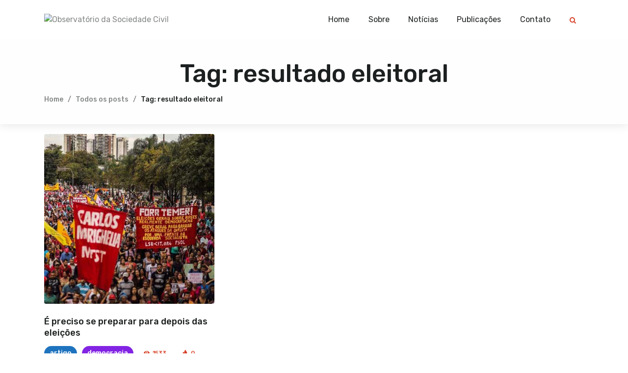

--- FILE ---
content_type: text/html; charset=UTF-8
request_url: https://observatoriosc.org.br/tag/resultado-eleitoral/
body_size: 113275
content:
<!DOCTYPE html>
<html lang="pt-BR" class="no-js
									 scheme_default										">
<head>
			<meta charset="UTF-8">
		<meta name="viewport" content="width=device-width, initial-scale=1, maximum-scale=1">
		<meta name="format-detection" content="telephone=no">
		<link rel="profile" href="//gmpg.org/xfn/11">
		<title>resultado eleitoral &#8211; Observatório da Sociedade Civil</title>
<link rel='dns-prefetch' href='//s0.wp.com' />
<link rel='dns-prefetch' href='//fonts.googleapis.com' />
<link rel='dns-prefetch' href='//s.w.org' />
<link rel="alternate" type="application/rss+xml" title="Feed para Observatório da Sociedade Civil &raquo;" href="https://observatoriosc.org.br/feed/" />
<link rel="alternate" type="application/rss+xml" title="Feed de comentários para Observatório da Sociedade Civil &raquo;" href="https://observatoriosc.org.br/comments/feed/" />
<link rel="alternate" type="application/rss+xml" title="Feed de tag para Observatório da Sociedade Civil &raquo; resultado eleitoral" href="https://observatoriosc.org.br/tag/resultado-eleitoral/feed/" />
			<meta property="og:site_name" content="Observatório da Sociedade Civil" />
			<meta property="og:description" content="" />
			<meta property="og:type" content="website" />
							<meta property="og:image" content="//observatoriosc.org.br/wp-content/uploads/2020/11/cropped-logo-osc-horizontal.png" />
						<script type="text/javascript">
			window._wpemojiSettings = {"baseUrl":"https:\/\/s.w.org\/images\/core\/emoji\/13.0.0\/72x72\/","ext":".png","svgUrl":"https:\/\/s.w.org\/images\/core\/emoji\/13.0.0\/svg\/","svgExt":".svg","source":{"concatemoji":"https:\/\/observatoriosc.org.br\/wp-includes\/js\/wp-emoji-release.min.js?ver=5.5.3"}};
			!function(e,a,t){var r,n,o,i,p=a.createElement("canvas"),s=p.getContext&&p.getContext("2d");function c(e,t){var a=String.fromCharCode;s.clearRect(0,0,p.width,p.height),s.fillText(a.apply(this,e),0,0);var r=p.toDataURL();return s.clearRect(0,0,p.width,p.height),s.fillText(a.apply(this,t),0,0),r===p.toDataURL()}function l(e){if(!s||!s.fillText)return!1;switch(s.textBaseline="top",s.font="600 32px Arial",e){case"flag":return!c([127987,65039,8205,9895,65039],[127987,65039,8203,9895,65039])&&(!c([55356,56826,55356,56819],[55356,56826,8203,55356,56819])&&!c([55356,57332,56128,56423,56128,56418,56128,56421,56128,56430,56128,56423,56128,56447],[55356,57332,8203,56128,56423,8203,56128,56418,8203,56128,56421,8203,56128,56430,8203,56128,56423,8203,56128,56447]));case"emoji":return!c([55357,56424,8205,55356,57212],[55357,56424,8203,55356,57212])}return!1}function d(e){var t=a.createElement("script");t.src=e,t.defer=t.type="text/javascript",a.getElementsByTagName("head")[0].appendChild(t)}for(i=Array("flag","emoji"),t.supports={everything:!0,everythingExceptFlag:!0},o=0;o<i.length;o++)t.supports[i[o]]=l(i[o]),t.supports.everything=t.supports.everything&&t.supports[i[o]],"flag"!==i[o]&&(t.supports.everythingExceptFlag=t.supports.everythingExceptFlag&&t.supports[i[o]]);t.supports.everythingExceptFlag=t.supports.everythingExceptFlag&&!t.supports.flag,t.DOMReady=!1,t.readyCallback=function(){t.DOMReady=!0},t.supports.everything||(n=function(){t.readyCallback()},a.addEventListener?(a.addEventListener("DOMContentLoaded",n,!1),e.addEventListener("load",n,!1)):(e.attachEvent("onload",n),a.attachEvent("onreadystatechange",function(){"complete"===a.readyState&&t.readyCallback()})),(r=t.source||{}).concatemoji?d(r.concatemoji):r.wpemoji&&r.twemoji&&(d(r.twemoji),d(r.wpemoji)))}(window,document,window._wpemojiSettings);
		</script>
		<style type="text/css">
img.wp-smiley,
img.emoji {
	display: inline !important;
	border: none !important;
	box-shadow: none !important;
	height: 1em !important;
	width: 1em !important;
	margin: 0 .07em !important;
	vertical-align: -0.1em !important;
	background: none !important;
	padding: 0 !important;
}
</style>
	<link property="stylesheet" rel='stylesheet' id='wp-block-library-css'  href='https://observatoriosc.org.br/wp-includes/css/dist/block-library/style.min.css?ver=5.5.3' type='text/css' media='all' />
<link property="stylesheet" rel='stylesheet' id='contact-form-7-css'  href='https://observatoriosc.org.br/wp-content/plugins/contact-form-7/includes/css/styles.css?ver=5.3' type='text/css' media='all' />
<link property="stylesheet" rel='stylesheet' id='rs-plugin-settings-css'  href='https://observatoriosc.org.br/wp-content/plugins/revslider/public/assets/css/rs6.css?ver=6.2.23' type='text/css' media='all' />
<style id='rs-plugin-settings-inline-css' type='text/css'>
#rs-demo-id {}
</style>
<link property="stylesheet" rel='stylesheet' id='magnific-popup-css'  href='https://observatoriosc.org.br/wp-content/plugins/trx_addons/js/magnific/magnific-popup.min.css' type='text/css' media='all' />
<link property="stylesheet" rel='stylesheet' id='dlm-frontend-css'  href='https://observatoriosc.org.br/wp-content/plugins/download-monitor/assets/css/frontend.css?ver=5.5.3' type='text/css' media='all' />
<link property="stylesheet" rel='stylesheet' id='pmfcf-sweetalert2-style-css'  href='https://observatoriosc.org.br/wp-content/plugins/popup-message-contact-form-7/css/sweetalert2.min.css?ver=5.5.3' type='text/css' media='all' />
<link property="stylesheet" rel='stylesheet' id='pmfcf-style-css'  href='https://observatoriosc.org.br/wp-content/plugins/popup-message-contact-form-7/css/style.css?ver=5.5.3' type='text/css' media='all' />
<link property="stylesheet" rel='stylesheet' id='trx_addons-icons-css'  href='https://observatoriosc.org.br/wp-content/plugins/trx_addons/css/font-icons/css/trx_addons_icons.css' type='text/css' media='all' />
<link property="stylesheet" rel='stylesheet' id='trx_addons-css'  href='https://observatoriosc.org.br/wp-content/plugins/trx_addons/css/__styles.css' type='text/css' media='all' />
<link property="stylesheet" rel='stylesheet' id='trx_addons-animations-css'  href='https://observatoriosc.org.br/wp-content/plugins/trx_addons/css/trx_addons.animations.css' type='text/css' media='all' />
<link property="stylesheet" rel='stylesheet' id='elementor-icons-css'  href='https://observatoriosc.org.br/wp-content/plugins/elementor/assets/lib/eicons/css/elementor-icons.min.css?ver=5.9.1' type='text/css' media='all' />
<link property="stylesheet" rel='stylesheet' id='elementor-animations-css'  href='https://observatoriosc.org.br/wp-content/plugins/elementor/assets/lib/animations/animations.min.css?ver=3.0.13' type='text/css' media='all' />
<link property="stylesheet" rel='stylesheet' id='elementor-frontend-legacy-css'  href='https://observatoriosc.org.br/wp-content/plugins/elementor/assets/css/frontend-legacy.min.css?ver=3.0.13' type='text/css' media='all' />
<link property="stylesheet" rel='stylesheet' id='elementor-frontend-css'  href='https://observatoriosc.org.br/wp-content/plugins/elementor/assets/css/frontend.min.css?ver=3.0.13' type='text/css' media='all' />
<style id='elementor-frontend-inline-css' type='text/css'>
.elementor-kit-2798{--e-global-color-primary:#6EC1E4;--e-global-color-secondary:#54595F;--e-global-color-text:#7A7A7A;--e-global-color-accent:#61CE70;--e-global-color-1a72d025:#4054B2;--e-global-color-422889eb:#23A455;--e-global-color-1282bab9:#000;--e-global-color-67ad8a20:#FFF;--e-global-typography-primary-font-family:"Roboto";--e-global-typography-primary-font-weight:600;--e-global-typography-secondary-font-family:"Roboto Slab";--e-global-typography-secondary-font-weight:400;--e-global-typography-text-font-family:"Roboto";--e-global-typography-text-font-weight:400;--e-global-typography-accent-font-family:"Roboto";--e-global-typography-accent-font-weight:500;}.elementor-section.elementor-section-boxed > .elementor-container{max-width:1300px;}.elementor-widget:not(:last-child){margin-bottom:0px;}{}.sc_layouts_title_caption{display:var(--page-title-display);}@media(max-width:1024px){.elementor-section.elementor-section-boxed > .elementor-container{max-width:1025px;}}@media(max-width:767px){.elementor-section.elementor-section-boxed > .elementor-container{max-width:768px;}}
</style>
<link property="stylesheet" rel='stylesheet' id='elementor-pro-css'  href='https://observatoriosc.org.br/wp-content/plugins/elementor-pro/assets/css/frontend.min.css?ver=3.0.6' type='text/css' media='all' />
<link property="stylesheet" rel='stylesheet' id='font-awesome-5-all-css'  href='https://observatoriosc.org.br/wp-content/plugins/elementor/assets/lib/font-awesome/css/all.min.css?ver=3.0.13' type='text/css' media='all' />
<link property="stylesheet" rel='stylesheet' id='font-awesome-4-shim-css'  href='https://observatoriosc.org.br/wp-content/plugins/elementor/assets/lib/font-awesome/css/v4-shims.min.css?ver=3.0.13' type='text/css' media='all' />
<link property="stylesheet" rel='stylesheet' id='google-fonts-1-css'  href='https://fonts.googleapis.com/css?family=Roboto%3A100%2C100italic%2C200%2C200italic%2C300%2C300italic%2C400%2C400italic%2C500%2C500italic%2C600%2C600italic%2C700%2C700italic%2C800%2C800italic%2C900%2C900italic%7CRoboto+Slab%3A100%2C100italic%2C200%2C200italic%2C300%2C300italic%2C400%2C400italic%2C500%2C500italic%2C600%2C600italic%2C700%2C700italic%2C800%2C800italic%2C900%2C900italic&#038;ver=5.5.3' type='text/css' media='all' />
<link property="stylesheet" rel='stylesheet' id='wpgdprc.css-css'  href='https://observatoriosc.org.br/wp-content/plugins/wp-gdpr-compliance/assets/css/front.min.css?ver=1604979624' type='text/css' media='all' />
<style id='wpgdprc.css-inline-css' type='text/css'>

            div.wpgdprc .wpgdprc-switch .wpgdprc-switch-inner:before { content: 'Yes'; }
            div.wpgdprc .wpgdprc-switch .wpgdprc-switch-inner:after { content: 'No'; }
        
</style>
<link property="stylesheet" rel='stylesheet' id='fribbo-font-google_fonts-css'  href='https://fonts.googleapis.com/css?family=Rubik:300,300i,400,400i,500,500i,700,700i,900,900i&#038;subset=latin,latin-ext' type='text/css' media='all' />
<link property="stylesheet" rel='stylesheet' id='fribbo-icons-css'  href='https://observatoriosc.org.br/wp-content/themes/fribbo/css/font-icons/css/fontello.css' type='text/css' media='all' />
<link property="stylesheet" rel='stylesheet' id='fribbo-main-css'  href='https://observatoriosc.org.br/wp-content/themes/fribbo/style.css' type='text/css' media='all' />
<link property="stylesheet" rel='stylesheet' id='mediaelement-css'  href='https://observatoriosc.org.br/wp-includes/js/mediaelement/mediaelementplayer-legacy.min.css?ver=4.2.13-9993131' type='text/css' media='all' />
<link property="stylesheet" rel='stylesheet' id='wp-mediaelement-css'  href='https://observatoriosc.org.br/wp-includes/js/mediaelement/wp-mediaelement.min.css?ver=5.5.3' type='text/css' media='all' />
<link property="stylesheet" rel='stylesheet' id='fribbo-skin-default-css'  href='https://observatoriosc.org.br/wp-content/themes/fribbo/skins/default/css/style.css' type='text/css' media='all' />
<link property="stylesheet" rel='stylesheet' id='fribbo-plugins-css'  href='https://observatoriosc.org.br/wp-content/themes/fribbo/skins/default/css/__plugins.css' type='text/css' media='all' />
<link property="stylesheet" rel='stylesheet' id='fribbo-custom-css'  href='https://observatoriosc.org.br/wp-content/themes/fribbo/skins/default/css/__custom.css' type='text/css' media='all' />
<link property="stylesheet" rel='stylesheet' id='fribbo-color-default-css'  href='https://observatoriosc.org.br/wp-content/themes/fribbo/skins/default/css/__colors-default.css' type='text/css' media='all' />
<link property="stylesheet" rel='stylesheet' id='fribbo-color-dark-css'  href='https://observatoriosc.org.br/wp-content/themes/fribbo/skins/default/css/__colors-dark.css' type='text/css' media='all' />
<link property="stylesheet" rel='stylesheet' id='trx_addons-responsive-css'  href='https://observatoriosc.org.br/wp-content/plugins/trx_addons/css/__responsive.css' type='text/css' media='all' />
<link property="stylesheet" rel='stylesheet' id='fribbo-responsive-css'  href='https://observatoriosc.org.br/wp-content/themes/fribbo/skins/default/css/__responsive.css' type='text/css' media='all' />
<link property="stylesheet" rel='stylesheet' id='jetpack_css-css'  href='https://observatoriosc.org.br/wp-content/plugins/jetpack/css/jetpack.css?ver=7.8.1' type='text/css' media='all' />
<script type='text/javascript' src='https://observatoriosc.org.br/wp-includes/js/jquery/jquery.js?ver=1.12.4-wp' id='jquery-core-js'></script>
<script type='text/javascript' src='https://observatoriosc.org.br/wp-content/plugins/elementor/assets/lib/font-awesome/js/v4-shims.min.js?ver=3.0.13' id='font-awesome-4-shim-js'></script>
<link rel="https://api.w.org/" href="https://observatoriosc.org.br/wp-json/" /><link rel="alternate" type="application/json" href="https://observatoriosc.org.br/wp-json/wp/v2/tags/3875" /><link rel="EditURI" type="application/rsd+xml" title="RSD" href="https://observatoriosc.org.br/xmlrpc.php?rsd" />
<link rel="wlwmanifest" type="application/wlwmanifest+xml" href="https://observatoriosc.org.br/wp-includes/wlwmanifest.xml" /> 
<meta name="generator" content="WordPress 5.5.3" />
<style type='text/css'>img#wpstats{display:none}</style><meta name="generator" content="Powered by Slider Revolution 6.2.23 - responsive, Mobile-Friendly Slider Plugin for WordPress with comfortable drag and drop interface." />
<link rel="icon" href="https://observatoriosc.org.br/wp-content/uploads/2020/11/logo-osc-100x100.png" sizes="32x32" />
<link rel="icon" href="https://observatoriosc.org.br/wp-content/uploads/2020/11/logo-osc.png" sizes="192x192" />
<link rel="apple-touch-icon" href="https://observatoriosc.org.br/wp-content/uploads/2020/11/logo-osc.png" />
<meta name="msapplication-TileImage" content="https://observatoriosc.org.br/wp-content/uploads/2020/11/logo-osc.png" />
<script type="text/javascript">function setREVStartSize(e){
			//window.requestAnimationFrame(function() {				 
				window.RSIW = window.RSIW===undefined ? window.innerWidth : window.RSIW;	
				window.RSIH = window.RSIH===undefined ? window.innerHeight : window.RSIH;	
				try {								
					var pw = document.getElementById(e.c).parentNode.offsetWidth,
						newh;
					pw = pw===0 || isNaN(pw) ? window.RSIW : pw;
					e.tabw = e.tabw===undefined ? 0 : parseInt(e.tabw);
					e.thumbw = e.thumbw===undefined ? 0 : parseInt(e.thumbw);
					e.tabh = e.tabh===undefined ? 0 : parseInt(e.tabh);
					e.thumbh = e.thumbh===undefined ? 0 : parseInt(e.thumbh);
					e.tabhide = e.tabhide===undefined ? 0 : parseInt(e.tabhide);
					e.thumbhide = e.thumbhide===undefined ? 0 : parseInt(e.thumbhide);
					e.mh = e.mh===undefined || e.mh=="" || e.mh==="auto" ? 0 : parseInt(e.mh,0);		
					if(e.layout==="fullscreen" || e.l==="fullscreen") 						
						newh = Math.max(e.mh,window.RSIH);					
					else{					
						e.gw = Array.isArray(e.gw) ? e.gw : [e.gw];
						for (var i in e.rl) if (e.gw[i]===undefined || e.gw[i]===0) e.gw[i] = e.gw[i-1];					
						e.gh = e.el===undefined || e.el==="" || (Array.isArray(e.el) && e.el.length==0)? e.gh : e.el;
						e.gh = Array.isArray(e.gh) ? e.gh : [e.gh];
						for (var i in e.rl) if (e.gh[i]===undefined || e.gh[i]===0) e.gh[i] = e.gh[i-1];
											
						var nl = new Array(e.rl.length),
							ix = 0,						
							sl;					
						e.tabw = e.tabhide>=pw ? 0 : e.tabw;
						e.thumbw = e.thumbhide>=pw ? 0 : e.thumbw;
						e.tabh = e.tabhide>=pw ? 0 : e.tabh;
						e.thumbh = e.thumbhide>=pw ? 0 : e.thumbh;					
						for (var i in e.rl) nl[i] = e.rl[i]<window.RSIW ? 0 : e.rl[i];
						sl = nl[0];									
						for (var i in nl) if (sl>nl[i] && nl[i]>0) { sl = nl[i]; ix=i;}															
						var m = pw>(e.gw[ix]+e.tabw+e.thumbw) ? 1 : (pw-(e.tabw+e.thumbw)) / (e.gw[ix]);					
						newh =  (e.gh[ix] * m) + (e.tabh + e.thumbh);
					}				
					if(window.rs_init_css===undefined) window.rs_init_css = document.head.appendChild(document.createElement("style"));					
					document.getElementById(e.c).height = newh+"px";
					window.rs_init_css.innerHTML += "#"+e.c+"_wrapper { height: "+newh+"px }";				
				} catch(e){
					console.log("Failure at Presize of Slider:" + e)
				}					   
			//});
		  };</script>
		<style type="text/css" id="wp-custom-css">
			.scheme_default .sc_item_filters_tabs li>a.active {
    color: #d64026;
    background-color: #ffffff00;
    border-top: 2px solid #d64026;
    border-radius: 0px;
    box-shadow: none;
}
#postsHome .post_layout_excerpt .post_title {
    font-size: 1.2em;
}

#postsHome .post_item {
    color: #858787;
    box-shadow: 0px 0px 16px 0px rgba(0, 0, 0, 0.07);
    background: #fff;
	    border-radius: 10px;
}
#postsHome .sc_blogger .post_featured + .post_header {
    padding: 20px;
}
#postsHome .post_layout_excerpt .post_featured {
    margin-bottom: 0em;
    max-width: 100%;
}

.scheme_default .post_categories>a, .scheme_default .post_meta_item.post_categories a, .scheme_default .post_meta_item.post_share .socials_caption, .scheme_default .post_meta_item:not(.post_date):not(.post_author):not(.post_categories) {
    background-color: #1d202000;
}
.post_categories > a > .trx_addons_extended_taxonomy_bg {
    margin: -8px -11px;
    border-radius: 20px;
}
.post_featured>.cat_top {
    right: 30px;
	left:auto;
}
.scheme_default .sc_layouts_menu_nav>li.current-menu-item>a, .scheme_default .sc_layouts_menu_nav>li.current-menu-parent>a, .scheme_default .sc_layouts_menu_nav>li.current-menu-ancestor>a {
    color: #d64026 !important;
    border-top: 2px solid;
}
#postsHome .post_layout_excerpt .post_title {
    font-size: 1.2em;
    padding: 20px;
}
.scheme_default .sc_button_default.color_style_link2, .scheme_default .color_style_link2 .sc_button_default, .scheme_default .sc_button.color_style_link2:not(.sc_button_simple):not(.sc_button_bordered):not(.sc_button_bg_image), .scheme_default .color_style_link2 .sc_button:not(.sc_button_simple):not(.sc_button_bordered):not(.sc_button_bg_image) {
    background-color: #fff0ed;
    color: #d64026;
}
.scheme_default .sc_button_default.color_style_link2:hover, .scheme_default .sc_button_default.color_style_link2:focus, .scheme_default .color_style_link2 .sc_button_default:hover, .scheme_default .color_style_link2 .sc_button_default:focus, .scheme_default .sc_button.color_style_link2:not(.sc_button_simple):not(.sc_button_bordered):not(.sc_button_bg_image):hover, .scheme_default .sc_button.color_style_link2:not(.sc_button_simple):not(.sc_button_bordered):not(.sc_button_bg_image):focus, .scheme_default .color_style_link2 .sc_button:not(.sc_button_simple):not(.sc_button_bordered):not(.sc_button_bg_image):hover, .scheme_default .color_style_link2 .sc_button:not(.sc_button_simple):not(.sc_button_bordered):not(.sc_button_bg_image):focus {
    background-color: #ffffff;
    box-shadow: 0 0 12px #da543c4d;
}
.scheme_default .post_categories>a, .scheme_default .post_meta_item.post_categories a, .scheme_default .post_meta_item.post_share .socials_caption, .scheme_default .post_meta_item:not(.post_date):not(.post_author):not(.post_categories) {
    color: #d64026;
	/*
	    background-color: #ffffff;
    box-shadow: 0 0 12px #da543c4d;
	*/
}
.scheme_default .trx_addons_scroll_to_top, .scheme_default .trx_addons_cv .trx_addons_scroll_to_top {
    border-radius: 30px;
}
/* Hover dos botoes */
.scheme_default .post_categories>a:hover, .scheme_default .post_categories a:hover, .scheme_default .post_meta_item.post_categories a:hover {
    background-color: #d6402600 !important;
    color: #ffffff !important;
    box-shadow: 0 0 12px #da543c4d;
    border-radius: 30px;
}
/* cor e tamanho textos footer */
.scheme_default.sidebar .widget_contacts .contacts_info span a, .scheme_default.sidebar .widget_contacts .contacts_info>div>a, .scheme_default.sidebar .widget_contacts .contacts_info>a, .scheme_default.footer_wrap .widget_contacts .contacts_info span a, .scheme_default.footer_wrap .widget_contacts .contacts_info>div>a, .scheme_default.footer_wrap .widget_contacts .contacts_info>a {
    color: #858787;
    font-weight: 400;
}
.scheme_default.sidebar .widget_contacts .contacts_info, .scheme_default.footer_wrap .widget_contacts .contacts_info {
    font-weight: 400;
}
.scheme_default .widget_contacts .contacts_info span:before, .scheme_default .widget_contacts .contacts_info>div>a:before, .scheme_default .widget_contacts .contacts_info>a:before {
    color: #d64026!important;
}
.scheme_default.footer_wrap a, .footer_wrap .scheme_default.vc_row a {
    color: #d63f25;    
	font-weight: 400;
}
.scheme_default.footer_wrap .widget li:before, .footer_wrap .scheme_default.vc_row .widget li:before {
    color: #d63f25;
}
/* shadow menu */
.scheme_default .top_panel, .scheme_default.top_panel {
    background-color: #f5f7f7;
    BOX-SHADOW: 0 0 20px #0000001f;
}
/* margin top zerada para o bradcrumb */
.page_content_wrap {
    padding-top: 20px;
}
/* trocando a cor do breadcrumb */
.elementor-28 .elementor-element.elementor-element-403b1ae > .elementor-background-overlay {
	background-color: #ffffff!important;
}
h1.sc_layouts_title_caption{
	text-align:center;
	font-weight:500;
}
/* diminuindo o height do breadcrumb, antes era 95px height */
.elementor-28 .elementor-element.elementor-element-85619d3 .elementor-spacer-inner {
    height: 40px!important;
}
.elementor-28 .elementor-element.elementor-element-846d009 .elementor-spacer-inner {
    height: 40px!important;
}
/* REMOVENDO O EFEITO DO HOVER DA IMAGEM DA NOTICIA "OLHINHO" */
.scheme_default .post_featured.hover_icon .icons a {
    color: #d6402600;
    background-color: #ffffff00;
    width: 100%;
    left: 22px;
    height: 100%;
    top: 22px;
    border-radius: 0px;
}
.scheme_default .post_featured.hover_icon .icons a:hover {
    color: #d6402600;
    background-color: #ffffff00;
    width: 100%;
    left: 22px;
    height: 100%;
    top: 22px;
    border-radius: 0px;
}
.scheme_default .post_featured.hover_shop .mask, .scheme_default .post_featured.hover_icon .mask {
    background-color: #f5f7f700;
}
/* END */
/* REMOVENDO AS REAÇÕES DO RODAPÉ DA VIEW SINGLE (DETALHE NOTICIAS) */
#trx_addons_emotions{
		display:none;
}
/* END */
/* CUSTOMIZANDO A PAGINA DETALHE NOTICIA */
.single_style_in-above.post_header_wrap {
    margin-bottom: .4em;
}
.comments_wrap .comments_field textarea {
    min-height: 8em;
    border: 1px solid #d6402630;
}
/* TIRANDO AS REAÇÕES DA PAGINA NOTICIAS (ICONE FOGUINHO) */
.blog a.post_meta_item.post_meta_emotions.trx_addons_icon-angellist {
    display: none!IMPORTANT;
}
/* INCLUINDO TEXTO SLIDER BANNER */
.slider_wrap a.rs-layer, a.rs-layer:-webkit-any-link {
    text-decoration: none;
    text-shadow: 0 1px 3px rgba(0,0,0,.8);
	    font-size: 40px!important;
    letter-spacing: -1.5px!important;
    line-height: 44px!important;
}
/* PARA NAO COLAR O CONTEUDO NAS LATERAIS EM RESOLUÇÕES ACIMA DE 1200PX */
@media (min-width: 1439px){
	body.post-template-default.single.single-post .content_wrap, .content_container {
    width: 1350px!important;
}
body.body_style_wide:not(.expand_content) [class*="content_wrap"]>.content, body.body_style_boxed:not(.expand_content) [class*="content_wrap"]>.content {
    width: 900px;
}
}

.sc_item_filters_tabs li {
  text-transform: capitalize;
}

.wpcf7-form input[type=submit] {
  width: 100%;
  margin-top: 0;
}

.slider_wrap a.rs-layer {
  /*background: rgba(0, 0, 0, .3) !important;*/
  text-shadow: 2px 2px 4px  rgba(0, 0, 0, .9) !important;
}

.sc_item_filters_tabs a[data-tab="280"] {
  display: none;
  bordeR: solid 1px #f00;
}		</style>
		<style type="text/css" id="trx_addons-inline-styles-inline-css">.trx_addons_inline_523266895 img{max-height:80px;}.extended_taxonomy_custom_1217435654 {background-color: #1e73be;}.extended_taxonomy_custom_1217435654 .trx_addons_extended_taxonomy_icon {background-color: #1e73be;}.extended_taxonomy_custom_2042887184 {background-color: #8224e3;}.extended_taxonomy_custom_2042887184 .trx_addons_extended_taxonomy_icon {background-color: #8224e3;}.trx_addons_inline_1300249306 img{max-height:160px;}</style>
<style id="elementor-post-28">.elementor-28 .elementor-element.elementor-element-175ab9c > .elementor-container > .elementor-row > .elementor-column > .elementor-column-wrap > .elementor-widget-wrap{align-content:center;align-items:center;}.elementor-28 .elementor-element.elementor-element-175ab9c:not(.elementor-motion-effects-element-type-background), .elementor-28 .elementor-element.elementor-element-175ab9c > .elementor-motion-effects-container > .elementor-motion-effects-layer{background-color:#ffffff;}.elementor-28 .elementor-element.elementor-element-175ab9c{transition:background 0.3s, border 0.3s, border-radius 0.3s, box-shadow 0.3s;padding:0px 0px 0px 0px;}.elementor-28 .elementor-element.elementor-element-175ab9c > .elementor-background-overlay{transition:background 0.3s, border-radius 0.3s, opacity 0.3s;}.elementor-28 .elementor-element.elementor-element-586fd0b .elementor-spacer-inner{height:5px;}.elementor-28 .elementor-element.elementor-element-e57abb2 > .elementor-container > .elementor-row > .elementor-column > .elementor-column-wrap > .elementor-widget-wrap{align-content:center;align-items:center;}.elementor-28 .elementor-element.elementor-element-e57abb2:not(.elementor-motion-effects-element-type-background), .elementor-28 .elementor-element.elementor-element-e57abb2 > .elementor-motion-effects-container > .elementor-motion-effects-layer{background-color:#ffffff;}.elementor-28 .elementor-element.elementor-element-e57abb2{transition:background 0.3s, border 0.3s, border-radius 0.3s, box-shadow 0.3s;padding:0px 0px 0px 0px;}.elementor-28 .elementor-element.elementor-element-e57abb2 > .elementor-background-overlay{transition:background 0.3s, border-radius 0.3s, opacity 0.3s;}.elementor-28 .elementor-element.elementor-element-cb62372 .logo_image{max-height:80px;}.elementor-28 .elementor-element.elementor-element-5300d06 > .elementor-widget-container{margin:0px 10px 0px -9px;}.elementor-28 .elementor-element.elementor-element-4528d4a > .elementor-container > .elementor-row > .elementor-column > .elementor-column-wrap > .elementor-widget-wrap{align-content:center;align-items:center;}.elementor-28 .elementor-element.elementor-element-4528d4a:not(.elementor-motion-effects-element-type-background), .elementor-28 .elementor-element.elementor-element-4528d4a > .elementor-motion-effects-container > .elementor-motion-effects-layer{background-color:#ffffff;}.elementor-28 .elementor-element.elementor-element-4528d4a{transition:background 0.3s, border 0.3s, border-radius 0.3s, box-shadow 0.3s;padding:0px 0px 0px 0px;}.elementor-28 .elementor-element.elementor-element-4528d4a > .elementor-background-overlay{transition:background 0.3s, border-radius 0.3s, opacity 0.3s;}.elementor-28 .elementor-element.elementor-element-96b13d7 .elementor-spacer-inner{height:5px;}.elementor-28 .elementor-element.elementor-element-403b1ae:not(.elementor-motion-effects-element-type-background), .elementor-28 .elementor-element.elementor-element-403b1ae > .elementor-motion-effects-container > .elementor-motion-effects-layer{background-image:url("http://localhost/observatorio/wp/wp-content/uploads/2019/06/header-bg-copyright.jpg");background-position:center center;background-size:cover;}.elementor-28 .elementor-element.elementor-element-403b1ae > .elementor-background-overlay{background-color:#cef3f3;opacity:0.9;transition:background 0.3s, border-radius 0.3s, opacity 0.3s;}.elementor-28 .elementor-element.elementor-element-403b1ae{transition:background 0.3s, border 0.3s, border-radius 0.3s, box-shadow 0.3s;}.elementor-28 .elementor-element.elementor-element-85619d3 .elementor-spacer-inner{height:95px;}.elementor-28 .elementor-element.elementor-element-846d009 .elementor-spacer-inner{height:105px;}@media(min-width:768px){.elementor-28 .elementor-element.elementor-element-0d30ce1{width:30.584%;}.elementor-28 .elementor-element.elementor-element-ccb1533{width:69.413%;}}@media(max-width:1024px){.elementor-28 .elementor-element.elementor-element-586fd0b .elementor-spacer-inner{height:15px;}.elementor-28 .elementor-element.elementor-element-96b13d7 .elementor-spacer-inner{height:15px;}.elementor-28 .elementor-element.elementor-element-85619d3 .elementor-spacer-inner{height:46px;}.elementor-28 .elementor-element.elementor-element-846d009 .elementor-spacer-inner{height:50px;}}@media(max-width:767px){.elementor-28 .elementor-element.elementor-element-8b13c44{width:40%;}.elementor-28 .elementor-element.elementor-element-0d30ce1{width:50%;}.elementor-28 .elementor-element.elementor-element-ccb1533{width:50%;}.elementor-28 .elementor-element.elementor-element-5300d06 > .elementor-widget-container{margin:0px 0px 0px 0px;}.elementor-28 .elementor-element.elementor-element-533cae7{width:40%;}.elementor-28 .elementor-element.elementor-element-85619d3 .elementor-spacer-inner{height:30px;}.elementor-28 .elementor-element.elementor-element-846d009 .elementor-spacer-inner{height:33px;}}</style>
<style>.elementor-28 .elementor-element.elementor-element-175ab9c > .elementor-container > .elementor-row > .elementor-column > .elementor-column-wrap > .elementor-widget-wrap{align-content:center;align-items:center;}.elementor-28 .elementor-element.elementor-element-175ab9c:not(.elementor-motion-effects-element-type-background), .elementor-28 .elementor-element.elementor-element-175ab9c > .elementor-motion-effects-container > .elementor-motion-effects-layer{background-color:#ffffff;}.elementor-28 .elementor-element.elementor-element-175ab9c{transition:background 0.3s, border 0.3s, border-radius 0.3s, box-shadow 0.3s;padding:0px 0px 0px 0px;}.elementor-28 .elementor-element.elementor-element-175ab9c > .elementor-background-overlay{transition:background 0.3s, border-radius 0.3s, opacity 0.3s;}.elementor-28 .elementor-element.elementor-element-586fd0b .elementor-spacer-inner{height:5px;}.elementor-28 .elementor-element.elementor-element-e57abb2 > .elementor-container > .elementor-row > .elementor-column > .elementor-column-wrap > .elementor-widget-wrap{align-content:center;align-items:center;}.elementor-28 .elementor-element.elementor-element-e57abb2:not(.elementor-motion-effects-element-type-background), .elementor-28 .elementor-element.elementor-element-e57abb2 > .elementor-motion-effects-container > .elementor-motion-effects-layer{background-color:#ffffff;}.elementor-28 .elementor-element.elementor-element-e57abb2{transition:background 0.3s, border 0.3s, border-radius 0.3s, box-shadow 0.3s;padding:0px 0px 0px 0px;}.elementor-28 .elementor-element.elementor-element-e57abb2 > .elementor-background-overlay{transition:background 0.3s, border-radius 0.3s, opacity 0.3s;}.elementor-28 .elementor-element.elementor-element-cb62372 .logo_image{max-height:80px;}.elementor-28 .elementor-element.elementor-element-5300d06 > .elementor-widget-container{margin:0px 10px 0px -9px;}.elementor-28 .elementor-element.elementor-element-4528d4a > .elementor-container > .elementor-row > .elementor-column > .elementor-column-wrap > .elementor-widget-wrap{align-content:center;align-items:center;}.elementor-28 .elementor-element.elementor-element-4528d4a:not(.elementor-motion-effects-element-type-background), .elementor-28 .elementor-element.elementor-element-4528d4a > .elementor-motion-effects-container > .elementor-motion-effects-layer{background-color:#ffffff;}.elementor-28 .elementor-element.elementor-element-4528d4a{transition:background 0.3s, border 0.3s, border-radius 0.3s, box-shadow 0.3s;padding:0px 0px 0px 0px;}.elementor-28 .elementor-element.elementor-element-4528d4a > .elementor-background-overlay{transition:background 0.3s, border-radius 0.3s, opacity 0.3s;}.elementor-28 .elementor-element.elementor-element-96b13d7 .elementor-spacer-inner{height:5px;}.elementor-28 .elementor-element.elementor-element-403b1ae:not(.elementor-motion-effects-element-type-background), .elementor-28 .elementor-element.elementor-element-403b1ae > .elementor-motion-effects-container > .elementor-motion-effects-layer{background-image:url("http://localhost/observatorio/wp/wp-content/uploads/2019/06/header-bg-copyright.jpg");background-position:center center;background-size:cover;}.elementor-28 .elementor-element.elementor-element-403b1ae > .elementor-background-overlay{background-color:#cef3f3;opacity:0.9;transition:background 0.3s, border-radius 0.3s, opacity 0.3s;}.elementor-28 .elementor-element.elementor-element-403b1ae{transition:background 0.3s, border 0.3s, border-radius 0.3s, box-shadow 0.3s;}.elementor-28 .elementor-element.elementor-element-85619d3 .elementor-spacer-inner{height:95px;}.elementor-28 .elementor-element.elementor-element-846d009 .elementor-spacer-inner{height:105px;}@media(min-width:768px){.elementor-28 .elementor-element.elementor-element-0d30ce1{width:30.584%;}.elementor-28 .elementor-element.elementor-element-ccb1533{width:69.413%;}}@media(max-width:1024px){.elementor-28 .elementor-element.elementor-element-586fd0b .elementor-spacer-inner{height:15px;}.elementor-28 .elementor-element.elementor-element-96b13d7 .elementor-spacer-inner{height:15px;}.elementor-28 .elementor-element.elementor-element-85619d3 .elementor-spacer-inner{height:46px;}.elementor-28 .elementor-element.elementor-element-846d009 .elementor-spacer-inner{height:50px;}}@media(max-width:767px){.elementor-28 .elementor-element.elementor-element-8b13c44{width:40%;}.elementor-28 .elementor-element.elementor-element-0d30ce1{width:50%;}.elementor-28 .elementor-element.elementor-element-ccb1533{width:50%;}.elementor-28 .elementor-element.elementor-element-5300d06 > .elementor-widget-container{margin:0px 0px 0px 0px;}.elementor-28 .elementor-element.elementor-element-533cae7{width:40%;}.elementor-28 .elementor-element.elementor-element-85619d3 .elementor-spacer-inner{height:30px;}.elementor-28 .elementor-element.elementor-element-846d009 .elementor-spacer-inner{height:33px;}}</style>
<style id="elementor-post-1062">.elementor-1062 .elementor-element.elementor-element-00a14d6{margin-top:60px;margin-bottom:0px;}.elementor-1062 .elementor-element.elementor-element-f14d97c .elementor-spacer-inner{height:50px;}.elementor-1062 .elementor-element.elementor-element-908df10:not(.elementor-motion-effects-element-type-background), .elementor-1062 .elementor-element.elementor-element-908df10 > .elementor-motion-effects-container > .elementor-motion-effects-layer{background-color:#ffffff;}.elementor-1062 .elementor-element.elementor-element-908df10{transition:background 0.3s, border 0.3s, border-radius 0.3s, box-shadow 0.3s;}.elementor-1062 .elementor-element.elementor-element-908df10 > .elementor-background-overlay{transition:background 0.3s, border-radius 0.3s, opacity 0.3s;}.elementor-1062 .elementor-element.elementor-element-cfea949 .elementor-spacer-inner{height:10px;}.elementor-1062 .elementor-element.elementor-element-a4789a2 .logo_image{max-height:160px;}.elementor-1062 .elementor-element.elementor-element-cbab637 .elementor-spacer-inner{height:5px;}.elementor-1062 .elementor-element.elementor-element-d426250 .elementor-spacer-inner{height:40px;}.elementor-1062 .elementor-element.elementor-element-9aa48ab .elementor-spacer-inner{height:40px;}.elementor-1062 .elementor-element.elementor-element-8ae9620 .elementor-heading-title{color:#D74228;}.elementor-1062 .elementor-element.elementor-element-df41fc9 .elementor-heading-title{color:#D74228;}.elementor-1062 .elementor-element.elementor-element-6acf2a9{text-align:left;}.elementor-1062 .elementor-element.elementor-element-a59f3c4{text-align:left;}.elementor-1062 .elementor-element.elementor-element-975568a .elementor-heading-title{color:#FFFFFF;}.elementor-1062 .elementor-element.elementor-element-0b875f4{text-align:left;}.elementor-1062 .elementor-element.elementor-element-1cab0bd{text-align:left;}.elementor-1062 .elementor-element.elementor-element-88f6bec .elementor-heading-title{color:#FFFFFF;}.elementor-1062 .elementor-element.elementor-element-b233b23{text-align:left;}.elementor-1062 .elementor-element.elementor-element-55fe252{text-align:left;}.elementor-1062 .elementor-element.elementor-element-c300c89 .elementor-heading-title{color:#FFFFFF;}.elementor-1062 .elementor-element.elementor-element-563eff1{text-align:left;}.elementor-1062 .elementor-element.elementor-element-d6c1ce0 > .elementor-container > .elementor-row > .elementor-column > .elementor-column-wrap > .elementor-widget-wrap{align-content:center;align-items:center;}.elementor-1062 .elementor-element.elementor-element-d6c1ce0:not(.elementor-motion-effects-element-type-background), .elementor-1062 .elementor-element.elementor-element-d6c1ce0 > .elementor-motion-effects-container > .elementor-motion-effects-layer{background-color:#ffffff;}.elementor-1062 .elementor-element.elementor-element-d6c1ce0{transition:background 0.3s, border 0.3s, border-radius 0.3s, box-shadow 0.3s;}.elementor-1062 .elementor-element.elementor-element-d6c1ce0 > .elementor-background-overlay{transition:background 0.3s, border-radius 0.3s, opacity 0.3s;}.elementor-1062 .elementor-element.elementor-element-328e08c .elementor-spacer-inner{height:50px;}.elementor-1062 .elementor-element.elementor-element-7182560 .elementor-spacer-inner{height:15px;}@media(max-width:1024px){.elementor-1062 .elementor-element.elementor-element-9aa48ab .elementor-spacer-inner{height:10px;}.elementor-1062 .elementor-element.elementor-element-7182560 .elementor-spacer-inner{height:6px;}}@media(min-width:768px){.elementor-1062 .elementor-element.elementor-element-4465284{width:20%;}.elementor-1062 .elementor-element.elementor-element-561c921{width:40%;}.elementor-1062 .elementor-element.elementor-element-a1f16b6{width:15%;}.elementor-1062 .elementor-element.elementor-element-b0261e8{width:25%;}}@media(max-width:1024px) and (min-width:768px){.elementor-1062 .elementor-element.elementor-element-4465284{width:20%;}.elementor-1062 .elementor-element.elementor-element-561c921{width:25%;}.elementor-1062 .elementor-element.elementor-element-a1f16b6{width:25%;}.elementor-1062 .elementor-element.elementor-element-b0261e8{width:30%;}.elementor-1062 .elementor-element.elementor-element-fec128f{width:60%;}.elementor-1062 .elementor-element.elementor-element-a8237d7{width:40%;}}@media(max-width:767px){.elementor-1062 .elementor-element.elementor-element-561c921 > .elementor-element-populated{margin:20px 0px 0px 0px;}.elementor-1062 .elementor-element.elementor-element-a1f16b6 > .elementor-element-populated{margin:20px 0px 0px 0px;}.elementor-1062 .elementor-element.elementor-element-b0261e8 > .elementor-element-populated{margin:20px 0px 0px 0px;}}</style>
<style>.elementor-1062 .elementor-element.elementor-element-00a14d6{margin-top:60px;margin-bottom:0px;}.elementor-1062 .elementor-element.elementor-element-f14d97c .elementor-spacer-inner{height:50px;}.elementor-1062 .elementor-element.elementor-element-908df10:not(.elementor-motion-effects-element-type-background), .elementor-1062 .elementor-element.elementor-element-908df10 > .elementor-motion-effects-container > .elementor-motion-effects-layer{background-color:#ffffff;}.elementor-1062 .elementor-element.elementor-element-908df10{transition:background 0.3s, border 0.3s, border-radius 0.3s, box-shadow 0.3s;}.elementor-1062 .elementor-element.elementor-element-908df10 > .elementor-background-overlay{transition:background 0.3s, border-radius 0.3s, opacity 0.3s;}.elementor-1062 .elementor-element.elementor-element-cfea949 .elementor-spacer-inner{height:10px;}.elementor-1062 .elementor-element.elementor-element-a4789a2 .logo_image{max-height:160px;}.elementor-1062 .elementor-element.elementor-element-cbab637 .elementor-spacer-inner{height:5px;}.elementor-1062 .elementor-element.elementor-element-d426250 .elementor-spacer-inner{height:40px;}.elementor-1062 .elementor-element.elementor-element-9aa48ab .elementor-spacer-inner{height:40px;}.elementor-1062 .elementor-element.elementor-element-8ae9620 .elementor-heading-title{color:#D74228;}.elementor-1062 .elementor-element.elementor-element-df41fc9 .elementor-heading-title{color:#D74228;}.elementor-1062 .elementor-element.elementor-element-6acf2a9{text-align:left;}.elementor-1062 .elementor-element.elementor-element-a59f3c4{text-align:left;}.elementor-1062 .elementor-element.elementor-element-975568a .elementor-heading-title{color:#FFFFFF;}.elementor-1062 .elementor-element.elementor-element-0b875f4{text-align:left;}.elementor-1062 .elementor-element.elementor-element-1cab0bd{text-align:left;}.elementor-1062 .elementor-element.elementor-element-88f6bec .elementor-heading-title{color:#FFFFFF;}.elementor-1062 .elementor-element.elementor-element-b233b23{text-align:left;}.elementor-1062 .elementor-element.elementor-element-55fe252{text-align:left;}.elementor-1062 .elementor-element.elementor-element-c300c89 .elementor-heading-title{color:#FFFFFF;}.elementor-1062 .elementor-element.elementor-element-563eff1{text-align:left;}.elementor-1062 .elementor-element.elementor-element-d6c1ce0 > .elementor-container > .elementor-row > .elementor-column > .elementor-column-wrap > .elementor-widget-wrap{align-content:center;align-items:center;}.elementor-1062 .elementor-element.elementor-element-d6c1ce0:not(.elementor-motion-effects-element-type-background), .elementor-1062 .elementor-element.elementor-element-d6c1ce0 > .elementor-motion-effects-container > .elementor-motion-effects-layer{background-color:#ffffff;}.elementor-1062 .elementor-element.elementor-element-d6c1ce0{transition:background 0.3s, border 0.3s, border-radius 0.3s, box-shadow 0.3s;}.elementor-1062 .elementor-element.elementor-element-d6c1ce0 > .elementor-background-overlay{transition:background 0.3s, border-radius 0.3s, opacity 0.3s;}.elementor-1062 .elementor-element.elementor-element-328e08c .elementor-spacer-inner{height:50px;}.elementor-1062 .elementor-element.elementor-element-7182560 .elementor-spacer-inner{height:15px;}@media(max-width:1024px){.elementor-1062 .elementor-element.elementor-element-9aa48ab .elementor-spacer-inner{height:10px;}.elementor-1062 .elementor-element.elementor-element-7182560 .elementor-spacer-inner{height:6px;}}@media(min-width:768px){.elementor-1062 .elementor-element.elementor-element-4465284{width:20%;}.elementor-1062 .elementor-element.elementor-element-561c921{width:40%;}.elementor-1062 .elementor-element.elementor-element-a1f16b6{width:15%;}.elementor-1062 .elementor-element.elementor-element-b0261e8{width:25%;}}@media(max-width:1024px) and (min-width:768px){.elementor-1062 .elementor-element.elementor-element-4465284{width:20%;}.elementor-1062 .elementor-element.elementor-element-561c921{width:25%;}.elementor-1062 .elementor-element.elementor-element-a1f16b6{width:25%;}.elementor-1062 .elementor-element.elementor-element-b0261e8{width:30%;}.elementor-1062 .elementor-element.elementor-element-fec128f{width:60%;}.elementor-1062 .elementor-element.elementor-element-a8237d7{width:40%;}}@media(max-width:767px){.elementor-1062 .elementor-element.elementor-element-561c921 > .elementor-element-populated{margin:20px 0px 0px 0px;}.elementor-1062 .elementor-element.elementor-element-a1f16b6 > .elementor-element-populated{margin:20px 0px 0px 0px;}.elementor-1062 .elementor-element.elementor-element-b0261e8 > .elementor-element-populated{margin:20px 0px 0px 0px;}}</style>
        <script async src="https://www.googletagmanager.com/gtag/js?id=UA-180602231-1"></script>
	<script>
		window.dataLayer = window.dataLayer || [];
		function gtag(){dataLayer.push(arguments);}
		gtag('js', new Date());

		gtag('config', 'UA-180602231-1');
	</script>
</head>

<body class="archive tag tag-resultado-eleitoral tag-3875 wp-custom-logo ua_chrome skin_default body_tag scheme_default blog_mode_tag body_style_wide  is_stream blog_style_classic_3 sidebar_hide expand_content trx_addons_present header_type_custom header_style_header-custom-28 header_position_default menu_side_none no_layout share_original  elementor-default elementor-kit-2798">

	
	<div class="body_wrap">

		<div class="page_wrap">
			
							<a class="fribbo_skip_link skip_to_content_link" href="#content_skip_link_anchor" tabindex="1">Skip to content</a>
								<a class="fribbo_skip_link skip_to_footer_link" href="#footer_skip_link_anchor" tabindex="1">Skip to footer</a>
				
				<header class="top_panel top_panel_custom top_panel_custom_28 top_panel_custom_header-default				 without_bg_image scheme_default">
			<div data-elementor-type="wp-post" data-elementor-id="28" class="elementor elementor-28" data-elementor-settings="[]">
						<div class="elementor-inner">
							<div class="elementor-section-wrap">
							<section class="elementor-section elementor-top-section elementor-element elementor-element-175ab9c elementor-section-content-middle sc_layouts_row sc_layouts_row_type_compact elementor-section-boxed elementor-section-height-default elementor-section-height-default sc_fly_static" data-id="175ab9c" data-element_type="section" data-settings="{&quot;background_background&quot;:&quot;classic&quot;}">
						<div class="elementor-container elementor-column-gap-extended">
							<div class="elementor-row">
					<div class="elementor-column elementor-col-100 elementor-top-column elementor-element elementor-element-8b13c44 sc_layouts_column_align_left sc_layouts_column sc-mobile_layouts_column_align_left sc_layouts_column sc_inner_width_none sc_content_align_inherit sc_layouts_column_icons_position_left sc_fly_static" data-id="8b13c44" data-element_type="column">
			<div class="elementor-column-wrap elementor-element-populated">
							<div class="elementor-widget-wrap">
						<div class="sc_layouts_item elementor-element elementor-element-586fd0b animation_type_block sc_fly_static elementor-widget elementor-widget-spacer" data-id="586fd0b" data-element_type="widget" data-widget_type="spacer.default">
				<div class="elementor-widget-container">
					<div class="elementor-spacer">
			<div class="elementor-spacer-inner"></div>
		</div>
				</div>
				</div>
						</div>
					</div>
		</div>
								</div>
					</div>
		</section>
				<section class="elementor-section elementor-top-section elementor-element elementor-element-e57abb2 elementor-section-content-middle sc_layouts_row sc_layouts_row_type_compact sc_layouts_row_fixed elementor-section-boxed elementor-section-height-default elementor-section-height-default sc_fly_static" data-id="e57abb2" data-element_type="section" data-settings="{&quot;background_background&quot;:&quot;classic&quot;}">
						<div class="elementor-container elementor-column-gap-extended">
							<div class="elementor-row">
					<div class="elementor-column elementor-col-33 elementor-top-column elementor-element elementor-element-0d30ce1 sc_layouts_column_align_left sc_layouts_column sc-mobile_layouts_column_align_left sc_layouts_column sc_inner_width_none sc_content_align_inherit sc_layouts_column_icons_position_left sc_fly_static" data-id="0d30ce1" data-element_type="column">
			<div class="elementor-column-wrap elementor-element-populated">
							<div class="elementor-widget-wrap">
						<div class="sc_layouts_item elementor-element elementor-element-cb62372 animation_type_block sc_fly_static elementor-widget elementor-widget-trx_sc_layouts_logo" data-id="cb62372" data-element_type="widget" data-widget_type="trx_sc_layouts_logo.default">
				<div class="elementor-widget-container">
			<a href="https://observatoriosc.org.br/"
		class="sc_layouts_logo sc_layouts_logo_default trx_addons_inline_523266895"><img class="logo_image"
					src="//observatoriosc.org.br/wp-content/uploads/2020/11/cropped-logo-osc-horizontal.png"
											srcset="//observatoriosc.dev.eopen.com.br/wp-content/uploads/2020/11/logo-osc-horizontal.png 2x"
											alt="Observatório da Sociedade Civil" width="364" height="65"></a><!-- /.sc_layouts_logo -->		</div>
				</div>
						</div>
					</div>
		</div>
				<div class="elementor-column elementor-col-66 elementor-top-column elementor-element elementor-element-ccb1533 sc_layouts_column_align_right sc_layouts_column sc_inner_width_none sc_content_align_inherit sc_layouts_column_icons_position_left sc_fly_static" data-id="ccb1533" data-element_type="column">
			<div class="elementor-column-wrap elementor-element-populated">
							<div class="elementor-widget-wrap">
						<div class="sc_layouts_item elementor-element elementor-element-8a880a4 animation_type_block sc_fly_static elementor-widget elementor-widget-trx_sc_layouts_menu" data-id="8a880a4" data-element_type="widget" data-widget_type="trx_sc_layouts_menu.default">
				<div class="elementor-widget-container">
			<div class="sc_layouts_iconed_text sc_layouts_menu_mobile_button">
		<a class="sc_layouts_item_link sc_layouts_iconed_text_link" href="#">
			<span class="sc_layouts_item_icon sc_layouts_iconed_text_icon trx_addons_icon-menu"></span>
		</a>
	</div><nav class="sc_layouts_menu sc_layouts_menu_default sc_layouts_menu_dir_horizontal menu_hover_fade" data-animation-in="fadeIn" data-animation-out="fadeOut"><ul id="menu_main" class="sc_layouts_menu_nav menu_main_nav"><li id="menu-item-11304" class="menu-item menu-item-type-post_type menu-item-object-page menu-item-home menu-item-11304"><a href="https://observatoriosc.org.br/"><span>Home</span></a></li><li id="menu-item-11289" class="menu-item menu-item-type-post_type menu-item-object-page menu-item-11289"><a href="https://observatoriosc.org.br/sobre/"><span>Sobre</span></a></li><li id="menu-item-11290" class="menu-item menu-item-type-post_type menu-item-object-page current_page_parent menu-item-11290"><a href="https://observatoriosc.org.br/noticias/"><span>Notícias</span></a></li><li id="menu-item-20291" class="menu-item menu-item-type-custom menu-item-object-custom menu-item-20291"><a target="_blank" rel="noopener noreferrer" href="http://www.bibliotecadigital.abong.org.br/"><span>Publicações</span></a></li><li id="menu-item-113" class="menu-item menu-item-type-post_type menu-item-object-page menu-item-113"><a href="https://observatoriosc.org.br/contact/"><span>Contato</span></a></li></ul></nav><!-- /.sc_layouts_menu -->		</div>
				</div>
				<div class="sc_layouts_item elementor-element elementor-element-5300d06 animation_type_block sc_fly_static elementor-widget elementor-widget-trx_sc_layouts_search" data-id="5300d06" data-element_type="widget" data-widget_type="trx_sc_layouts_search.default">
				<div class="elementor-widget-container">
			<div class="sc_layouts_search"><div class="search_wrap search_style_fullscreen layouts_search">
	<div class="search_form_wrap">
		<form role="search" method="get" class="search_form" action="https://observatoriosc.org.br/">
			<input type="hidden" value="" name="post_types">
			<input type="text" class="search_field" placeholder="Search" value="" name="s">
			<button type="submit" class="search_submit trx_addons_icon-search"></button>
		</form>
					<a class="search_close trx_addons_icon-delete"></a>
			</div>
	</div></div><!-- /.sc_layouts_search -->		</div>
				</div>
						</div>
					</div>
		</div>
								</div>
					</div>
		</section>
				<section class="elementor-section elementor-top-section elementor-element elementor-element-4528d4a elementor-section-content-middle sc_layouts_row sc_layouts_row_type_compact elementor-section-boxed elementor-section-height-default elementor-section-height-default sc_fly_static" data-id="4528d4a" data-element_type="section" data-settings="{&quot;background_background&quot;:&quot;classic&quot;}">
						<div class="elementor-container elementor-column-gap-extended">
							<div class="elementor-row">
					<div class="elementor-column elementor-col-100 elementor-top-column elementor-element elementor-element-533cae7 sc_layouts_column_align_left sc_layouts_column sc-mobile_layouts_column_align_left sc_layouts_column sc_inner_width_none sc_content_align_inherit sc_layouts_column_icons_position_left sc_fly_static" data-id="533cae7" data-element_type="column">
			<div class="elementor-column-wrap elementor-element-populated">
							<div class="elementor-widget-wrap">
						<div class="sc_layouts_item elementor-element elementor-element-96b13d7 animation_type_block sc_fly_static elementor-widget elementor-widget-spacer" data-id="96b13d7" data-element_type="widget" data-widget_type="spacer.default">
				<div class="elementor-widget-container">
					<div class="elementor-spacer">
			<div class="elementor-spacer-inner"></div>
		</div>
				</div>
				</div>
						</div>
					</div>
		</div>
								</div>
					</div>
		</section>
				<section class="elementor-section elementor-top-section elementor-element elementor-element-403b1ae elementor-section-boxed elementor-section-height-default elementor-section-height-default sc_fly_static" data-id="403b1ae" data-element_type="section" data-settings="{&quot;background_background&quot;:&quot;classic&quot;}">
							<div class="elementor-background-overlay"></div>
							<div class="elementor-container elementor-column-gap-default">
							<div class="elementor-row">
					<div class="elementor-column elementor-col-100 elementor-top-column elementor-element elementor-element-3c394d4 sc_inner_width_none sc_content_align_inherit sc_layouts_column_icons_position_left sc_fly_static" data-id="3c394d4" data-element_type="column">
			<div class="elementor-column-wrap elementor-element-populated">
							<div class="elementor-widget-wrap">
						<div class="sc_layouts_item elementor-element elementor-element-85619d3 animation_type_block sc_fly_static elementor-widget elementor-widget-spacer" data-id="85619d3" data-element_type="widget" data-widget_type="spacer.default">
				<div class="elementor-widget-container">
					<div class="elementor-spacer">
			<div class="elementor-spacer-inner"></div>
		</div>
				</div>
				</div>
				<div class="sc_layouts_item elementor-element elementor-element-7642341 animation_type_block sc_fly_static elementor-widget elementor-widget-trx_sc_layouts_title" data-id="7642341" data-element_type="widget" data-widget_type="trx_sc_layouts_title.default">
				<div class="elementor-widget-container">
			<div class="sc_layouts_title sc_align_left with_content without_image without_tint"><div class="sc_layouts_title_content"><div class="sc_layouts_title_title">							<h1 class="sc_layouts_title_caption">Tag: resultado eleitoral</h1>
							</div><div class="sc_layouts_title_breadcrumbs"><div class="breadcrumbs"><a class="breadcrumbs_item home" href="https://observatoriosc.org.br/">Home</a><span class="breadcrumbs_delimiter"></span><a href="https://observatoriosc.org.br/noticias/">Todos os posts</a><span class="breadcrumbs_delimiter"></span><span class="breadcrumbs_item current">Tag: resultado eleitoral</span></div></div></div><!-- .sc_layouts_title_content --></div><!-- /.sc_layouts_title -->		</div>
				</div>
				<div class="sc_layouts_item elementor-element elementor-element-846d009 animation_type_block sc_fly_static elementor-widget elementor-widget-spacer" data-id="846d009" data-element_type="widget" data-widget_type="spacer.default">
				<div class="elementor-widget-container">
					<div class="elementor-spacer">
			<div class="elementor-spacer-inner"></div>
		</div>
				</div>
				</div>
						</div>
					</div>
		</div>
								</div>
					</div>
		</section>
						</div>
						</div>
					</div>
		</header>
<div class="menu_mobile_overlay"></div>
<div class="menu_mobile menu_mobile_fullscreen scheme_dark">
	<div class="menu_mobile_inner">
		<a class="menu_mobile_close theme_button_close"><span class="theme_button_close_icon"></span></a>
		<a class="sc_layouts_logo" href="https://observatoriosc.org.br/">
		<img src="//observatoriosc.dev.eopen.com.br/wp-content/uploads/2020/11/logo-osc-horizontal.png" srcset="//observatoriosc.dev.eopen.com.br/wp-content/uploads/2020/11/logo-osc-horizontal.png 2x" alt="Observatório da Sociedade Civil">	</a>
	<nav class="menu_mobile_nav_area" itemscope="itemscope" itemtype="https://schema.org/SiteNavigationElement"><ul id="menu_mobile_731564490"><li id="menu_mobile-item-11304" class="menu-item menu-item-type-post_type menu-item-object-page menu-item-home menu-item-11304"><a href="https://observatoriosc.org.br/"><span>Home</span></a></li><li id="menu_mobile-item-11289" class="menu-item menu-item-type-post_type menu-item-object-page menu-item-11289"><a href="https://observatoriosc.org.br/sobre/"><span>Sobre</span></a></li><li id="menu_mobile-item-11290" class="menu-item menu-item-type-post_type menu-item-object-page current_page_parent menu-item-11290"><a href="https://observatoriosc.org.br/noticias/"><span>Notícias</span></a></li><li id="menu_mobile-item-20291" class="menu-item menu-item-type-custom menu-item-object-custom menu-item-20291"><a target="_blank" rel="noopener noreferrer" href="http://www.bibliotecadigital.abong.org.br/"><span>Publicações</span></a></li><li id="menu_mobile-item-113" class="menu-item menu-item-type-post_type menu-item-object-page menu-item-113"><a href="https://observatoriosc.org.br/contact/"><span>Contato</span></a></li></ul></nav><div class="socials_mobile"><a target="_blank" href="https://www.facebook.com/ObservatoriodaSociedadeCivil" class="social_item social_item_style_icons sc_icon_type_icons social_item_type_icons"><span class="social_icon social_icon_facebook" style=""><span class="icon-facebook"></span></span></a><a target="_blank" href="https://twitter.com/ObservaSC" class="social_item social_item_style_icons sc_icon_type_icons social_item_type_icons"><span class="social_icon social_icon_twitter" style=""><span class="icon-twitter"></span></span></a><a target="_blank" href="https://www.youtube.com/channel/UCVqLFJw_pTpPF8aIGEbU1Kg" class="social_item social_item_style_icons sc_icon_type_icons social_item_type_icons"><span class="social_icon social_icon_youtube" style=""><span class="icon-youtube"></span></span></a></div>	</div>
</div>

			<div class="page_content_wrap">
													<div class="content_wrap">
															<div class="content">
												<a id="content_skip_link_anchor" class="fribbo_skip_link_anchor" href="#"></a>
									<div class="posts_container classic_wrap classic_3 columns_wrap columns_padding_bottom">
			
<div class="column-1_3"><article id="post-10028" data-post-id="10028"
	class="post_item post_item_container post_format_standard post_layout_classic post_layout_classic_3 post-10028 post type-post status-publish format-standard has-post-thumbnail hentry category-artigo category-democracia tag-abong tag-agenda-de-lutas tag-agenda-neoliberal tag-artigos tag-crise tag-democracia tag-eleicoes tag-esquerda-e-direita tag-golpe tag-haddad tag-lula tag-luta-de-classes tag-manuela-davila tag-mauri-cruz tag-movimentos-populares tag-partido-dos-trabalhadores tag-pt tag-resultado-eleitoral">
	<div class="post_featured with_thumb hover_icon"><img width="327" height="327" src="https://observatoriosc.org.br/wp-content/uploads/2018/09/É-preciso-se-preparar-para-depois-das-eleições400x400_MidiaNinja.jpg" class="attachment-fribbo-thumb-med size-fribbo-thumb-med wp-post-image" alt="" loading="lazy" />						<div class="mask"></div>
									<div class="icons"><a href="https://observatoriosc.org.br/e-preciso-se-preparar-para-depois-das-eleicoes/"  aria-hidden="true" class="icon-search-alt"></a></div>
			</div>		<div class="post_header entry-header">
			<h4 class="post_title entry-title"><a href="https://observatoriosc.org.br/e-preciso-se-preparar-para-depois-das-eleicoes/" rel="bookmark">É preciso se preparar para depois das eleições</a></h4>		<div class="post_meta">
			<span class="post_meta_item post_categories"><a href="https://observatoriosc.org.br/category/artigo/" rel="category tag"><span class="trx_addons_extended_taxonomy extended_taxonomy_custom_1217435654 trx_addons_extended_taxonomy_bg">Artigo</span></a><a href="https://observatoriosc.org.br/category/democracia/" rel="category tag"><span class="trx_addons_extended_taxonomy extended_taxonomy_custom_2042887184 trx_addons_extended_taxonomy_bg">Democracia</span></a></span><a href="https://observatoriosc.org.br/e-preciso-se-preparar-para-depois-das-eleicoes/" class="post_meta_item post_meta_views trx_addons_icon-eye"><span class="post_meta_number">1533</span><span class="post_meta_label">Views</span></a><a href="https://observatoriosc.org.br/e-preciso-se-preparar-para-depois-das-eleicoes/#trx_addons_emotions" class="post_meta_item post_meta_emotions trx_addons_icon-angellist"><span class="post_meta_number">0</span><span class="post_meta_label">Reactions</span></a><a href="https://observatoriosc.org.br/e-preciso-se-preparar-para-depois-das-eleicoes/#respond" class="post_meta_item post_meta_comments icon-comment-light"><span class="post_meta_number">0</span><span class="post_meta_label">Comments</span></a>		</div><!-- .post_meta -->
				</div><!-- .entry-header -->
		
</article></div>		</div>
								</div><!-- /.content -->
											</div><!-- /.content_wrap -->
								</div><!-- /.page_content_wrap -->
							<a id="footer_skip_link_anchor" class="fribbo_skip_link_anchor" href="#"></a>
				<style>
.scheme_default body, .scheme_default .body_style_boxed .page_wrap {
    background-color: #ffffff;
}
.scheme_default #page_preloader, .scheme_default .page_content_wrap, .scheme_default .custom-background .content_wrap>.content, .scheme_default .background_banner_wrap~.content_wrap>.content {
    background-color: #ffffff;
}
.scheme_default .socials_wrap .social_item .social_icon {
    background-color: #efefef;
}
.scheme_default .socials_wrap .social_item .social_icon, .scheme_default .socials_wrap .social_item .social_icon i {
    color: #d64026;
}
.cardNews{
	margin-top:60px;
	background: #f84021;
    border-radius: 10px;
    padding: 20px;
}
@media (min-width:768px){
	#preFooter .elementor-col-50{
		width:50%;
	}
	#preFooter{
		margin-top:80px;
		margin-bottom:0px;
	}
}
@media (max-width:767px){
	#preFooter .elementor-col-50{
		width:100%;
	}	
	#preFooter .elementor-column{
		display: block;
	}
	#preFooter .mtop{
		margin-top:30px;
	}
	#preFooter{
		margin-top:0px;
	}
}
</style>
<div class="content_wrap" id="preFooter">
	<div class="row">
		<div class="elementor-column">
			<div class="elementor-col-50">
				<div class="elementor-column">
					<div class="elementor-col-20">
						<img src="/wp-content/themes/fribbo/images/icon1.png">
					</div>
					<div class="elementor-col-80" style="margin-left:20px;">
						<h6 style="font-weight: 600;color: #d64026;margin-top: 0px;">Acesse o banco de Práticas Alternativas</h6>
						<p>Conheça experiências reais que unem a justiça social, radicalização da democracia e harmonia com o meio ambiente </p>
						<div class="sc_item_button sc_button_wrap sc_align_left sc_item_button sc_item_button_simple sc_title_button">
							<a href="http://praticasalternativas.org.br/" target="blank" class="sc_button sc_button_simple sc_button_size_normal sc_button_icon_left">
								<span class="sc_button_text"><span class="sc_button_title">Acessar</span></span>
							</a>
						</div>
					</div>
				</div>
			</div>
			<div class="elementor-col-50 mtop">
				<div class="elementor-column">
					<div class="elementor-col-20">
						<img src="/wp-content/themes/fribbo/images/icon2.png">
					</div>
					<div class="elementor-col-80" style="margin-left:20px;">
						<h6 style="font-weight: 600;color: #d64026;margin-top: 0px;">Encontre o Observatório nas redes sociais</h6>
						<div class="socials_wrap sc_align_left" style="margin-bottom: 1.2em;">
							<a target="_blank" href="https://www.facebook.com/ObservatoriodaSociedadeCivil" class="social_item social_item_style_icons sc_icon_type_icons social_item_type_icons">
								<span class="social_icon social_icon_facebook" style=""><span class="icon-facebook"></span></span>
							</a>
							<a target="_blank" href="https://twitter.com/abong_osc" class="social_item social_item_style_icons sc_icon_type_icons social_item_type_icons">
								<span class="social_icon social_icon_twitter" style=""><span class="icon-twitter"></span></span>
							</a>
							<a target="_blank" href="https://www.youtube.com/channel/UCVqLFJw_pTpPF8aIGEbU1Kg" class="social_item social_item_style_icons sc_icon_type_icons social_item_type_icons">
								<span class="social_icon social_icon_youtube" style=""><span class="icon-youtube"></span></span>
							</a>
						</div>
						<div class="sc_item_button sc_button_wrap sc_align_left sc_item_button sc_item_button_simple sc_title_button">
							<a href="/contato" class="sc_button sc_button_simple sc_button_size_normal sc_button_icon_left">
								<span class="sc_button_text"><span class="sc_button_title">Fale Conosco</span></span>
							</a>
						</div>
					</div>
				</div>
			</div>
		</div>
	</div>
	<div class="row" id="minhaDiv">
		<div class="elementor-column cardNews">
			<div class="elementor-col-20">
				<img src="/wp-content/themes/fribbo/images/icon3.png">
			</div>
			<div class="elementor-col-60" style="margin-left:20px;width: 80%;">
				<h6 style="font-weight: 600;color: #ffffff;margin-top: 0px;LINE-HEIGHT: 57px;margin-bottom: 0px;">Assine e acompanhe o Observatório da Sociedade Civil</h6>
			</div>
			<div class="elementor-col-20">
				<button type="button" onclick="Mudarestado('minhaDiv')" class="elementor-button-link elementor-button elementor-size-sm" role="button" style="cursor:pointer;border-radius: 30px;background: linear-gradient(to right, #d85a36, #c7351c);color: #ffffff;">
					Inscreva-se
				</button>
			</div>
		</div>
	</div>
</div>

<footer class="footer_wrap footer_custom footer_custom_1062 footer_custom_footer-main						 scheme_default						">
			<div data-elementor-type="cpt_layouts" data-elementor-id="1062" class="elementor elementor-1062" data-elementor-settings="[]">
						<div class="elementor-inner">
							<div class="elementor-section-wrap">
							<section class="elementor-section elementor-top-section elementor-element elementor-element-00a14d6 elementor-section-boxed elementor-section-height-default elementor-section-height-default sc_fly_static" data-id="00a14d6" data-element_type="section" id="newsPreenche">
						<div class="elementor-container elementor-column-gap-extended">
							<div class="elementor-row">
					<div class="elementor-column elementor-col-100 elementor-top-column elementor-element elementor-element-00c0089 sc_inner_width_none sc_content_align_inherit sc_layouts_column_icons_position_left sc_fly_static" data-id="00c0089" data-element_type="column">
			<div class="elementor-column-wrap elementor-element-populated">
							<div class="elementor-widget-wrap">
						<div class="sc_layouts_item elementor-element elementor-element-effdd5d animation_type_block sc_fly_static elementor-widget elementor-widget-shortcode" data-id="effdd5d" data-element_type="widget" data-widget_type="shortcode.default">
				<div class="elementor-widget-container">
					<div class="elementor-shortcode"><div role="form" class="wpcf7" id="wpcf7-f1707-o1" lang="en-US" dir="ltr">
<div class="screen-reader-response"><p role="status" aria-live="polite" aria-atomic="true"></p> <ul></ul></div>
<form action="/tag/resultado-eleitoral/#wpcf7-f1707-o1" method="post" class="wpcf7-form init" novalidate="novalidate" data-status="init">
<div style="display: none;">
<input type="hidden" name="_wpcf7" value="1707" />
<input type="hidden" name="_wpcf7_version" value="5.3" />
<input type="hidden" name="_wpcf7_locale" value="en_US" />
<input type="hidden" name="_wpcf7_unit_tag" value="wpcf7-f1707-o1" />
<input type="hidden" name="_wpcf7_container_post" value="0" />
<input type="hidden" name="_wpcf7_posted_data_hash" value="" />
</div>
<div class="columns_wrap">
<div class="column-1_3"><span class="wpcf7-form-control-wrap your-name"><input type="text" name="your-name" value="" size="40" class="wpcf7-form-control wpcf7-text wpcf7-validates-as-required" aria-required="true" aria-invalid="false" placeholder="Nome" /></span></div>
<div class="column-1_3"><span class="wpcf7-form-control-wrap your-email"><input type="email" name="your-email" value="" size="40" class="wpcf7-form-control wpcf7-text wpcf7-email wpcf7-validates-as-required wpcf7-validates-as-email" aria-required="true" aria-invalid="false" placeholder="E-mail" /></span></div>
<div class="column-1_3"><input type="submit" value="Inscrever" class="wpcf7-form-control wpcf7-submit" /></div>
</div>
</div>
<div class="wpcf7-response-output" aria-hidden="true"></div></form></div></div>
				</div>
				</div>
						</div>
					</div>
		</div>
								</div>
					</div>
		</section>
				<section class="elementor-section elementor-top-section elementor-element elementor-element-16e66ea elementor-section-boxed elementor-section-height-default elementor-section-height-default sc_fly_static" data-id="16e66ea" data-element_type="section">
						<div class="elementor-container elementor-column-gap-extended">
							<div class="elementor-row">
					<div class="elementor-column elementor-col-100 elementor-top-column elementor-element elementor-element-7ada135 sc_inner_width_none sc_content_align_inherit sc_layouts_column_icons_position_left sc_fly_static" data-id="7ada135" data-element_type="column">
			<div class="elementor-column-wrap elementor-element-populated">
							<div class="elementor-widget-wrap">
						<div class="sc_layouts_item elementor-element elementor-element-f14d97c sc_height_medium animation_type_block sc_fly_static elementor-widget elementor-widget-spacer" data-id="f14d97c" data-element_type="widget" data-widget_type="spacer.default">
				<div class="elementor-widget-container">
					<div class="elementor-spacer">
			<div class="elementor-spacer-inner"></div>
		</div>
				</div>
				</div>
						</div>
					</div>
		</div>
								</div>
					</div>
		</section>
				<section class="elementor-section elementor-top-section elementor-element elementor-element-908df10 elementor-section-boxed elementor-section-height-default elementor-section-height-default sc_fly_static" data-id="908df10" data-element_type="section" data-settings="{&quot;background_background&quot;:&quot;classic&quot;}">
						<div class="elementor-container elementor-column-gap-extended">
							<div class="elementor-row">
					<div class="elementor-column elementor-col-25 elementor-top-column elementor-element elementor-element-4465284 sc_content_align_left sc_layouts_column_align_left sc_layouts_column sc_inner_width_none sc_layouts_column_icons_position_left sc_fly_static" data-id="4465284" data-element_type="column">
			<div class="elementor-column-wrap elementor-element-populated">
							<div class="elementor-widget-wrap">
						<div class="sc_layouts_item elementor-element elementor-element-cfea949 sc_layouts_hide_on_mobile animation_type_block sc_fly_static elementor-widget elementor-widget-spacer" data-id="cfea949" data-element_type="widget" data-widget_type="spacer.default">
				<div class="elementor-widget-container">
					<div class="elementor-spacer">
			<div class="elementor-spacer-inner"></div>
		</div>
				</div>
				</div>
				<div class="sc_layouts_item elementor-element elementor-element-a4789a2 animation_type_block sc_fly_static elementor-widget elementor-widget-trx_sc_layouts_logo" data-id="a4789a2" data-element_type="widget" data-widget_type="trx_sc_layouts_logo.default">
				<div class="elementor-widget-container">
			<a href="https://observatoriosc.org.br/"
		class="sc_layouts_logo sc_layouts_logo_default trx_addons_inline_1300249306"><img class="logo_image"
					src="//observatoriosc.dev.eopen.com.br/wp-content/uploads/2019/06/logo-osc.png"
										alt="Observatório da Sociedade Civil" ></a><!-- /.sc_layouts_logo -->		</div>
				</div>
						</div>
					</div>
		</div>
				<div class="elementor-column elementor-col-25 elementor-top-column elementor-element elementor-element-561c921 sc_inner_width_none sc_content_align_inherit sc_layouts_column_icons_position_left sc_fly_static" data-id="561c921" data-element_type="column">
			<div class="elementor-column-wrap elementor-element-populated">
							<div class="elementor-widget-wrap">
						<div class="sc_layouts_item elementor-element elementor-element-76a39ea animation_type_block sc_fly_static elementor-widget elementor-widget-trx_widget_contacts" data-id="76a39ea" data-element_type="widget" data-widget_type="trx_widget_contacts.default">
				<div class="elementor-widget-container">
			<div class="widget_area sc_widget_contacts"><aside class="widget widget_contacts"><div class="contacts_wrap"><div class="contacts_info"><span class="contacts_address">Rua General Jardim, 660 – Cj. 81 – São Paulo – SP – 01223-010</span><span class="contacts_email"><a href="mailto:&#111;&#98;&#115;&#101;rv&#97;&#116;&#111;&#114;&#105;o&#64;a&#98;&#111;n&#103;&#46;org.br">ob&#115;e&#114;&#118;a&#116;orio&#64;abong.&#111;rg.&#98;r</a></span><a href="tel:1132372122" class="contacts_phone">11 3237-2122</a></div></div><!-- /.contacts_wrap --></aside></div>		</div>
				</div>
						</div>
					</div>
		</div>
				<div class="elementor-column elementor-col-25 elementor-top-column elementor-element elementor-element-a1f16b6 sc_inner_width_none sc_content_align_inherit sc_layouts_column_icons_position_left sc_fly_static" data-id="a1f16b6" data-element_type="column">
			<div class="elementor-column-wrap elementor-element-populated">
							<div class="elementor-widget-wrap">
						<div class="sc_layouts_item elementor-element elementor-element-99678a4 animation_type_block sc_fly_static elementor-widget elementor-widget-wp-widget-nav_menu" data-id="99678a4" data-element_type="widget" data-widget_type="wp-widget-nav_menu.default">
				<div class="elementor-widget-container">
			<aside class="widget wp-widget-nav_menu"><div class="menu-footer-menu-1-container"><ul id="menu-footer-menu-1" class="menu"><li id="menu-item-11212" class="menu-item menu-item-type-post_type menu-item-object-page menu-item-home menu-item-11212"><a href="https://observatoriosc.org.br/">Home</a></li><li id="menu-item-11285" class="menu-item menu-item-type-post_type menu-item-object-page menu-item-11285"><a href="https://observatoriosc.org.br/sobre/">Sobre</a></li><li id="menu-item-11286" class="menu-item menu-item-type-post_type menu-item-object-page menu-item-11286"><a href="https://observatoriosc.org.br/contact/">Contato</a></li></ul></div></aside>		</div>
				</div>
						</div>
					</div>
		</div>
				<div class="elementor-column elementor-col-25 elementor-top-column elementor-element elementor-element-b0261e8 sc_inner_width_none sc_content_align_inherit sc_layouts_column_icons_position_left sc_fly_static" data-id="b0261e8" data-element_type="column">
			<div class="elementor-column-wrap elementor-element-populated">
							<div class="elementor-widget-wrap">
						<div class="sc_layouts_item elementor-element elementor-element-cbab637 animation_type_block sc_fly_static elementor-widget elementor-widget-spacer" data-id="cbab637" data-element_type="widget" data-widget_type="spacer.default">
				<div class="elementor-widget-container">
					<div class="elementor-spacer">
			<div class="elementor-spacer-inner"></div>
		</div>
				</div>
				</div>
				<div class="sc_layouts_item elementor-element elementor-element-902993e animation_type_block sc_fly_static elementor-widget elementor-widget-wp-widget-nav_menu" data-id="902993e" data-element_type="widget" data-widget_type="wp-widget-nav_menu.default">
				<div class="elementor-widget-container">
			<aside class="widget wp-widget-nav_menu"><div class="menu-footer-menu-2-container"><ul id="menu-footer-menu-2" class="menu"><li id="menu-item-1162" class="menu-item menu-item-type-post_type menu-item-object-page current_page_parent menu-item-1162"><a href="https://observatoriosc.org.br/noticias/">Notícias</a></li><li id="menu-item-20292" class="menu-item menu-item-type-custom menu-item-object-custom menu-item-20292"><a href="http://www.bibliotecadigital.abong.org.br/">Publicações</a></li><li id="menu-item-16257" class="menu-item menu-item-type-post_type menu-item-object-page menu-item-16257"><a href="https://observatoriosc.org.br/videos/">Vídeos</a></li></ul></div></aside>		</div>
				</div>
						</div>
					</div>
		</div>
								</div>
					</div>
		</section>
				<section class="elementor-section elementor-top-section elementor-element elementor-element-c24199d elementor-section-boxed elementor-section-height-default elementor-section-height-default sc_fly_static" data-id="c24199d" data-element_type="section">
						<div class="elementor-container elementor-column-gap-extended">
							<div class="elementor-row">
					<div class="elementor-column elementor-col-100 elementor-top-column elementor-element elementor-element-9591b63 sc_inner_width_none sc_content_align_inherit sc_layouts_column_icons_position_left sc_fly_static" data-id="9591b63" data-element_type="column">
			<div class="elementor-column-wrap elementor-element-populated">
							<div class="elementor-widget-wrap">
						<div class="sc_layouts_item elementor-element elementor-element-d426250 animation_type_block sc_fly_static elementor-widget elementor-widget-spacer" data-id="d426250" data-element_type="widget" data-widget_type="spacer.default">
				<div class="elementor-widget-container">
					<div class="elementor-spacer">
			<div class="elementor-spacer-inner"></div>
		</div>
				</div>
				</div>
						</div>
					</div>
		</div>
								</div>
					</div>
		</section>
				<section class="elementor-section elementor-top-section elementor-element elementor-element-c989ebb elementor-section-boxed elementor-section-height-default elementor-section-height-default sc_fly_static" data-id="c989ebb" data-element_type="section">
						<div class="elementor-container elementor-column-gap-extended">
							<div class="elementor-row">
					<div class="elementor-column elementor-col-100 elementor-top-column elementor-element elementor-element-28da7b3 sc_inner_width_none sc_content_align_inherit sc_layouts_column_icons_position_left sc_fly_static" data-id="28da7b3" data-element_type="column">
			<div class="elementor-column-wrap elementor-element-populated">
							<div class="elementor-widget-wrap">
						<div class="sc_layouts_item elementor-element elementor-element-9aa48ab animation_type_block sc_fly_static elementor-widget elementor-widget-spacer" data-id="9aa48ab" data-element_type="widget" data-widget_type="spacer.default">
				<div class="elementor-widget-container">
					<div class="elementor-spacer">
			<div class="elementor-spacer-inner"></div>
		</div>
				</div>
				</div>
						</div>
					</div>
		</div>
								</div>
					</div>
		</section>
				<section class="elementor-section elementor-top-section elementor-element elementor-element-fd5ddf9 elementor-section-boxed elementor-section-height-default elementor-section-height-default sc_fly_static" data-id="fd5ddf9" data-element_type="section">
						<div class="elementor-container elementor-column-gap-extended">
							<div class="elementor-row">
					<div class="elementor-column elementor-col-33 elementor-top-column elementor-element elementor-element-2788ff0 sc_inner_width_none sc_content_align_inherit sc_layouts_column_icons_position_left sc_fly_static" data-id="2788ff0" data-element_type="column">
			<div class="elementor-column-wrap elementor-element-populated">
							<div class="elementor-widget-wrap">
						<div class="sc_layouts_item elementor-element elementor-element-8ae9620 animation_type_block sc_fly_static elementor-widget elementor-widget-heading" data-id="8ae9620" data-element_type="widget" data-widget_type="heading.default">
				<div class="elementor-widget-container">
			<p class="elementor-heading-title elementor-size-default">Realização</p>		</div>
				</div>
				<div class="sc_layouts_item elementor-element elementor-element-64e7794 animation_type_block sc_fly_static elementor-widget elementor-widget-image" data-id="64e7794" data-element_type="widget" data-widget_type="image.default">
				<div class="elementor-widget-container">
					<div class="elementor-image">
										<img width="302" height="116" src="https://observatoriosc.org.br/wp-content/uploads/2019/06/ABONG.png" class="attachment-large size-large" alt="" loading="lazy" srcset="https://observatoriosc.org.br/wp-content/uploads/2019/06/ABONG.png 302w, https://observatoriosc.org.br/wp-content/uploads/2019/06/ABONG-300x115.png 300w" sizes="(max-width: 767px) 100vw, 302px" />											</div>
				</div>
				</div>
						</div>
					</div>
		</div>
				<div class="elementor-column elementor-col-66 elementor-top-column elementor-element elementor-element-b3ed46d sc_inner_width_none sc_content_align_inherit sc_layouts_column_icons_position_left sc_fly_static" data-id="b3ed46d" data-element_type="column">
			<div class="elementor-column-wrap elementor-element-populated">
							<div class="elementor-widget-wrap">
						<section class="elementor-section elementor-inner-section elementor-element elementor-element-500bed6 elementor-section-boxed elementor-section-height-default elementor-section-height-default sc_fly_static" data-id="500bed6" data-element_type="section">
						<div class="elementor-container elementor-column-gap-extended">
							<div class="elementor-row">
					<div class="elementor-column elementor-col-25 elementor-inner-column elementor-element elementor-element-d5daf84 sc_inner_width_none sc_content_align_inherit sc_layouts_column_icons_position_left sc_fly_static" data-id="d5daf84" data-element_type="column">
			<div class="elementor-column-wrap elementor-element-populated">
							<div class="elementor-widget-wrap">
						<div class="sc_layouts_item elementor-element elementor-element-df41fc9 animation_type_block sc_fly_static elementor-widget elementor-widget-heading" data-id="df41fc9" data-element_type="widget" data-widget_type="heading.default">
				<div class="elementor-widget-container">
			<p class="elementor-heading-title elementor-size-default">Apoio</p>		</div>
				</div>
				<div class="sc_layouts_item elementor-element elementor-element-6acf2a9 animation_type_block sc_fly_static elementor-widget elementor-widget-image" data-id="6acf2a9" data-element_type="widget" data-widget_type="image.default">
				<div class="elementor-widget-container">
					<div class="elementor-image">
											<a href="https://www.misereor.org/" target="_blank">
							<img width="302" height="116" src="https://observatoriosc.org.br/wp-content/uploads/2019/06/MISEROR-1.png" class="attachment-large size-large" alt="" loading="lazy" srcset="https://observatoriosc.org.br/wp-content/uploads/2019/06/MISEROR-1.png 302w, https://observatoriosc.org.br/wp-content/uploads/2019/06/MISEROR-1-300x115.png 300w" sizes="(max-width: 767px) 100vw, 302px" />								</a>
											</div>
				</div>
				</div>
				<div class="sc_layouts_item elementor-element elementor-element-a59f3c4 animation_type_block sc_fly_static elementor-widget elementor-widget-image" data-id="a59f3c4" data-element_type="widget" data-widget_type="image.default">
				<div class="elementor-widget-container">
					<div class="elementor-image">
											<a href="https://www.itausocial.org.br/" target="_blank">
							<img width="212" height="99" src="https://observatoriosc.org.br/wp-content/uploads/2019/06/Logo-FIS-1.png" class="attachment-large size-large" alt="" loading="lazy" />								</a>
											</div>
				</div>
				</div>
						</div>
					</div>
		</div>
				<div class="elementor-column elementor-col-25 elementor-inner-column elementor-element elementor-element-dd5a5a9 sc_inner_width_none sc_content_align_inherit sc_layouts_column_icons_position_left sc_fly_static" data-id="dd5a5a9" data-element_type="column">
			<div class="elementor-column-wrap elementor-element-populated">
							<div class="elementor-widget-wrap">
						<div class="sc_layouts_item elementor-element elementor-element-975568a animation_type_block sc_fly_static elementor-widget elementor-widget-heading" data-id="975568a" data-element_type="widget" data-widget_type="heading.default">
				<div class="elementor-widget-container">
			<p class="elementor-heading-title elementor-size-default">Apoio</p>		</div>
				</div>
				<div class="sc_layouts_item elementor-element elementor-element-0b875f4 animation_type_block sc_fly_static elementor-widget elementor-widget-image" data-id="0b875f4" data-element_type="widget" data-widget_type="image.default">
				<div class="elementor-widget-container">
					<div class="elementor-image">
											<a href="https://www.aidshealth.org/Brazil/" target="_blank">
							<img width="212" height="99" src="https://observatoriosc.org.br/wp-content/uploads/2019/06/BRASIL_hueso-1.png" class="attachment-large size-large" alt="" loading="lazy" />								</a>
											</div>
				</div>
				</div>
				<div class="sc_layouts_item elementor-element elementor-element-1cab0bd animation_type_block sc_fly_static elementor-widget elementor-widget-image" data-id="1cab0bd" data-element_type="widget" data-widget_type="image.default">
				<div class="elementor-widget-container">
					<div class="elementor-image">
											<a href="https://www.brot-fuer-die-welt.de/" target="_blank">
							<img width="212" height="99" src="https://observatoriosc.org.br/wp-content/uploads/2019/06/brot.png" class="attachment-large size-large" alt="" loading="lazy" />								</a>
											</div>
				</div>
				</div>
						</div>
					</div>
		</div>
				<div class="elementor-column elementor-col-25 elementor-inner-column elementor-element elementor-element-4ff01b9 sc_inner_width_none sc_content_align_inherit sc_layouts_column_icons_position_left sc_fly_static" data-id="4ff01b9" data-element_type="column">
			<div class="elementor-column-wrap elementor-element-populated">
							<div class="elementor-widget-wrap">
						<div class="sc_layouts_item elementor-element elementor-element-88f6bec animation_type_block sc_fly_static elementor-widget elementor-widget-heading" data-id="88f6bec" data-element_type="widget" data-widget_type="heading.default">
				<div class="elementor-widget-container">
			<p class="elementor-heading-title elementor-size-default">Apoio</p>		</div>
				</div>
				<div class="sc_layouts_item elementor-element elementor-element-b233b23 animation_type_block sc_fly_static elementor-widget elementor-widget-image" data-id="b233b23" data-element_type="widget" data-widget_type="image.default">
				<div class="elementor-widget-container">
					<div class="elementor-image">
											<a href="https://www.fordfoundation.org/" target="_blank">
							<img width="212" height="99" src="https://observatoriosc.org.br/wp-content/uploads/2019/06/ford.png" class="attachment-large size-large" alt="" loading="lazy" />								</a>
											</div>
				</div>
				</div>
				<div class="sc_layouts_item elementor-element elementor-element-55fe252 animation_type_block sc_fly_static elementor-widget elementor-widget-image" data-id="55fe252" data-element_type="widget" data-widget_type="image.default">
				<div class="elementor-widget-container">
					<div class="elementor-image">
											<a href="https://europa.eu/european-union/index_pt" target="_blank">
							<img width="212" height="99" src="https://observatoriosc.org.br/wp-content/uploads/2019/06/ue.png" class="attachment-large size-large" alt="" loading="lazy" />								</a>
											</div>
				</div>
				</div>
						</div>
					</div>
		</div>
				<div class="elementor-column elementor-col-25 elementor-inner-column elementor-element elementor-element-ef2c8e5 sc_inner_width_none sc_content_align_inherit sc_layouts_column_icons_position_left sc_fly_static" data-id="ef2c8e5" data-element_type="column">
			<div class="elementor-column-wrap elementor-element-populated">
							<div class="elementor-widget-wrap">
						<div class="sc_layouts_item elementor-element elementor-element-c300c89 animation_type_block sc_fly_static elementor-widget elementor-widget-heading" data-id="c300c89" data-element_type="widget" data-widget_type="heading.default">
				<div class="elementor-widget-container">
			<p class="elementor-heading-title elementor-size-default">Apoio</p>		</div>
				</div>
				<div class="sc_layouts_item elementor-element elementor-element-563eff1 animation_type_block sc_fly_static elementor-widget elementor-widget-image" data-id="563eff1" data-element_type="widget" data-widget_type="image.default">
				<div class="elementor-widget-container">
					<div class="elementor-image">
											<a href="https://www.cncd.be/" target="_blank">
							<img width="212" height="99" src="https://observatoriosc.org.br/wp-content/uploads/2019/06/Logo-CNCD-1-1.png" class="attachment-large size-large" alt="" loading="lazy" />								</a>
											</div>
				</div>
				</div>
						</div>
					</div>
		</div>
								</div>
					</div>
		</section>
						</div>
					</div>
		</div>
								</div>
					</div>
		</section>
				<section class="elementor-section elementor-top-section elementor-element elementor-element-d6c1ce0 elementor-section-content-middle elementor-section-boxed elementor-section-height-default elementor-section-height-default sc_fly_static" data-id="d6c1ce0" data-element_type="section" data-settings="{&quot;background_background&quot;:&quot;classic&quot;}">
						<div class="elementor-container elementor-column-gap-extended">
							<div class="elementor-row">
					<div class="elementor-column elementor-col-50 elementor-top-column elementor-element elementor-element-fec128f sc_content_align_left sc_layouts_column_align_left sc_layouts_column sc_inner_width_none sc_layouts_column_icons_position_left sc_fly_static" data-id="fec128f" data-element_type="column">
			<div class="elementor-column-wrap elementor-element-populated">
							<div class="elementor-widget-wrap">
						<div class="sc_layouts_item elementor-element elementor-element-2707e6c sc_layouts_hide_on_mobile animation_type_block sc_fly_static elementor-widget elementor-widget-trx_sc_layouts_menu" data-id="2707e6c" data-element_type="widget" data-widget_type="trx_sc_layouts_menu.default">
				<div class="elementor-widget-container">
			<nav class="sc_layouts_menu sc_layouts_menu_default sc_layouts_menu_dir_horizontal menu_hover_fade hide_on_mobile" data-animation-in="fadeIn" data-animation-out="fadeOut"><ul id="sc_layouts_menu_968988683" class="sc_layouts_menu_nav"><li id="menu-item-1167" class="menu-item menu-item-type-post_type menu-item-object-page menu-item-home menu-item-1167"><a href="https://observatoriosc.org.br/"><span>Home</span></a></li><li id="menu-item-1170" class="menu-item menu-item-type-post_type menu-item-object-page menu-item-1170"><a href="https://observatoriosc.org.br/sobre/"><span>Quem Somos</span></a></li><li id="menu-item-1171" class="menu-item menu-item-type-post_type menu-item-object-page menu-item-1171"><a href="https://observatoriosc.org.br/contact/"><span>Contato</span></a></li></ul></nav><!-- /.sc_layouts_menu -->		</div>
				</div>
						</div>
					</div>
		</div>
				<div class="elementor-column elementor-col-50 elementor-top-column elementor-element elementor-element-a8237d7 sc_layouts_column_align_right sc_layouts_column sc-mobile_layouts_column_align_left sc_layouts_column sc_inner_width_none sc_content_align_inherit sc_layouts_column_icons_position_left sc_fly_static" data-id="a8237d7" data-element_type="column">
			<div class="elementor-column-wrap elementor-element-populated">
							<div class="elementor-widget-wrap">
						<div class="sc_layouts_item elementor-element elementor-element-dc75f25 animation_type_block sc_fly_static elementor-widget elementor-widget-text-editor" data-id="dc75f25" data-element_type="widget" data-widget_type="text-editor.default">
				<div class="elementor-widget-container">
					<div class="elementor-text-editor elementor-clearfix"><p>Copyright © 2026. Todos os direitos reservados à <a href="https://themeforest.net/user/ancorathemes/portfolio" target="_blank" rel="noopener">Abong</a>.</p></div>
				</div>
				</div>
						</div>
					</div>
		</div>
								</div>
					</div>
		</section>
				<section class="elementor-section elementor-top-section elementor-element elementor-element-83bbb27 elementor-section-boxed elementor-section-height-default elementor-section-height-default sc_fly_static" data-id="83bbb27" data-element_type="section">
						<div class="elementor-container elementor-column-gap-extended">
							<div class="elementor-row">
					<div class="elementor-column elementor-col-100 elementor-top-column elementor-element elementor-element-fe1cea3 sc_inner_width_none sc_content_align_inherit sc_layouts_column_icons_position_left sc_fly_static" data-id="fe1cea3" data-element_type="column">
			<div class="elementor-column-wrap elementor-element-populated">
							<div class="elementor-widget-wrap">
						<div class="sc_layouts_item elementor-element elementor-element-328e08c sc_height_small animation_type_block sc_fly_static elementor-widget elementor-widget-spacer" data-id="328e08c" data-element_type="widget" data-widget_type="spacer.default">
				<div class="elementor-widget-container">
					<div class="elementor-spacer">
			<div class="elementor-spacer-inner"></div>
		</div>
				</div>
				</div>
				<div class="sc_layouts_item elementor-element elementor-element-7182560 animation_type_block sc_fly_static elementor-widget elementor-widget-spacer" data-id="7182560" data-element_type="widget" data-widget_type="spacer.default">
				<div class="elementor-widget-container">
					<div class="elementor-spacer">
			<div class="elementor-spacer-inner"></div>
		</div>
				</div>
				</div>
						</div>
					</div>
		</div>
								</div>
					</div>
		</section>
				<section class="elementor-section elementor-top-section elementor-element elementor-element-950087a elementor-section-boxed elementor-section-height-default elementor-section-height-default sc_fly_static" data-id="950087a" data-element_type="section">
						<div class="elementor-container elementor-column-gap-extended">
							<div class="elementor-row">
					<div class="elementor-column elementor-col-100 elementor-top-column elementor-element elementor-element-2069138 sc_inner_width_none sc_content_align_inherit sc_layouts_column_icons_position_left sc_fly_static" data-id="2069138" data-element_type="column">
			<div class="elementor-column-wrap elementor-element-populated">
							<div class="elementor-widget-wrap">
						<div class="sc_layouts_item elementor-element elementor-element-40b40be animation_type_block sc_fly_static elementor-widget elementor-widget-html" data-id="40b40be" data-element_type="widget" data-widget_type="html.default">
				<div class="elementor-widget-container">
			<style>
.btnNews{
    margin-top: 0px!important;
    width: 100%;
}
form .wpcf7 .select_container, .wpcf7 textarea, .wpcf7 input:not([type="submit"]):not([type="radio"]):not([type="checkbox"]) {
    width: 100%;
    box-sizing: border-box;
    margin-bottom: 0px;
    border-bottom: 1px solid #f84021;
}form.wpcf7-form.init{
        box-shadow: 0 0 20px #f8402187;
    border-radius: 10px;
    padding: 20px;
}
</style>		</div>
				</div>
						</div>
					</div>
		</div>
								</div>
					</div>
		</section>
						</div>
						</div>
					</div>
		</footer><!-- /.footer_wrap -->

		</div><!-- /.page_wrap -->

	</div><!-- /.body_wrap -->

	<a href="#" class="trx_addons_scroll_to_top trx_addons_icon-up" title="Scroll to top"></a><script type='text/javascript' id='contact-form-7-js-extra'>
/* <![CDATA[ */
var wpcf7 = {"apiSettings":{"root":"https:\/\/observatoriosc.org.br\/wp-json\/contact-form-7\/v1","namespace":"contact-form-7\/v1"}};
/* ]]> */
</script>
<script type='text/javascript' defer="defer" src='https://observatoriosc.org.br/wp-content/plugins/contact-form-7/includes/js/scripts.js?ver=5.3' id='contact-form-7-js'></script>
<script type='text/javascript' defer="defer" src='https://s0.wp.com/wp-content/js/devicepx-jetpack.js?ver=202604' id='devicepx-js'></script>
<script type='text/javascript' defer="defer" src='https://observatoriosc.org.br/wp-content/plugins/revslider/public/assets/js/rbtools.min.js?ver=6.2.23' id='tp-tools-js'></script>
<script type='text/javascript' defer="defer" src='https://observatoriosc.org.br/wp-content/plugins/revslider/public/assets/js/rs6.min.js?ver=6.2.23' id='revmin-js'></script>
<script type='text/javascript' defer="defer" src='https://observatoriosc.org.br/wp-content/plugins/trx_addons/js/magnific/jquery.magnific-popup.min.js' id='magnific-popup-js'></script>
<script type='text/javascript' defer="defer" src='https://observatoriosc.org.br/wp-content/plugins/popup-message-contact-form-7/js/popupscript.js?ver=5.5.3' id='pmfcf-script-popupscript-js'></script>
<script type='text/javascript' defer="defer" src='https://observatoriosc.org.br/wp-content/plugins/popup-message-contact-form-7/js/sweetalert2.all.min.js?ver=5.5.3' id='pmfcf-script-sweetalert2-js'></script>
<script type='text/javascript' defer="defer" src='https://observatoriosc.org.br/wp-content/plugins/popup-message-contact-form-7/js/jscolor.js?ver=5.5.3' id='pmfcf-jscolor-js'></script>
<script type='text/javascript' id='trx_addons-js-extra'>
/* <![CDATA[ */
var TRX_ADDONS_STORAGE = {"ajax_url":"https:\/\/observatoriosc.org.br\/wp-admin\/admin-ajax.php","ajax_nonce":"ad7fc5570e","site_url":"https:\/\/observatoriosc.org.br","post_id":"10028","vc_edit_mode":"","popup_engine":"magnific","scroll_progress":"hide","hide_fixed_rows":"0","animate_inner_links":"1","disable_animation_on_mobile":"","add_target_blank":"0","menu_collapse":"1","menu_collapse_icon":"trx_addons_icon-ellipsis-vert","menu_stretch":"0","resize_tag_video":"","resize_tag_iframe":"1","user_logged_in":"","theme_slug":"fribbo","email_mask":"^([a-zA-Z0-9_\\-]+\\.)*[a-zA-Z0-9_\\-]+@[a-zA-Z0-9_\\-]+(\\.[a-zA-Z0-9_\\-]+)*\\.[a-zA-Z0-9]{2,6}$","mobile_breakpoint_fixedrows_off":"768","mobile_breakpoint_fixedcolumns_off":"768","mobile_breakpoint_stacksections_off":"768","mobile_breakpoint_fullheight_off":"1025","mobile_breakpoint_mousehelper_off":"1025","msg_caption_yes":"Yes","msg_caption_no":"No","msg_caption_ok":"OK","msg_caption_apply":"Apply","msg_caption_cancel":"Cancel","msg_caption_attention":"Attention!","msg_caption_warning":"Warning!","msg_ajax_error":"Invalid server answer!","msg_magnific_loading":"Loading image","msg_magnific_error":"Error loading image","msg_magnific_close":"Close (Esc)","msg_error_like":"Error saving your like! Please, try again later.","msg_field_name_empty":"The name can't be empty","msg_field_email_empty":"Too short (or empty) email address","msg_field_email_not_valid":"Invalid email address","msg_field_text_empty":"The message text can't be empty","msg_search_error":"Search error! Try again later.","msg_send_complete":"Send message complete!","msg_send_error":"Transmit failed!","msg_validation_error":"Error data validation!","msg_name_empty":"The name can't be empty","msg_name_long":"Too long name","msg_email_empty":"Too short (or empty) email address","msg_email_long":"E-mail address is too long","msg_email_not_valid":"E-mail address is invalid","msg_text_empty":"The message text can't be empty","msg_copied":"Copied!","ajax_views":"","menu_cache":[".menu_mobile_inner > nav > ul"],"login_via_ajax":"1","msg_login_empty":"The Login field can't be empty","msg_login_long":"The Login field is too long","msg_password_empty":"The password can't be empty and shorter then 4 characters","msg_password_long":"The password is too long","msg_login_success":"Login success! The page should be reloaded in 3 sec.","msg_login_error":"Login failed!","msg_not_agree":"Please, read and check 'Terms and Conditions'","msg_password_not_equal":"The passwords in both fields are not equal","msg_registration_success":"Registration success! Please log in!","msg_registration_error":"Registration failed!","shapes_url":"https:\/\/observatoriosc.org.br\/wp-content\/themes\/fribbo\/trx_addons\/css\/shapes\/","elementor_stretched_section_container":".page_wrap","pagebuilder_preview_mode":"","elementor_animate_items":".sc_item_subtitle,.sc_item_title,.sc_item_descr,.sc_item_posts_container + .sc_item_button,.sc_item_button.sc_title_button,nav > ul > li","msg_change_layout":"After changing the layout, the page will be reloaded! Continue?","msg_change_layout_caption":"Change layout","msg_no_products_found":"No products found! Please, change query parameters and try again.","msg_sc_googlemap_not_avail":"Googlemap service is not available","msg_sc_googlemap_geocoder_error":"Error while geocode address","sc_icons_animation_speed":"50","slider_round_lengths":""};
/* ]]> */
</script>
<script type='text/javascript' defer="defer" src='https://observatoriosc.org.br/wp-content/plugins/trx_addons/js/__scripts.js' id='trx_addons-js'></script>
<script type='text/javascript' defer="defer" src='https://observatoriosc.org.br/wp-content/plugins/trx_addons/components/cpt/layouts/shortcodes/menu/superfish.min.js' id='superfish-js'></script>
<script type='text/javascript' id='wpgdprc.js-js-extra'>
/* <![CDATA[ */
var wpgdprcData = {"ajaxURL":"https:\/\/observatoriosc.org.br\/wp-admin\/admin-ajax.php","ajaxSecurity":"0ae89cc82c","isMultisite":"","path":"\/","blogId":""};
/* ]]> */
</script>
<script type='text/javascript' defer="defer" src='https://observatoriosc.org.br/wp-content/plugins/wp-gdpr-compliance/assets/js/front.min.js?ver=1604979624' id='wpgdprc.js-js'></script>
<script type='text/javascript' id='fribbo-init-js-extra'>
/* <![CDATA[ */
var FRIBBO_STORAGE = {"ajax_url":"https:\/\/observatoriosc.org.br\/wp-admin\/admin-ajax.php","ajax_nonce":"ad7fc5570e","site_url":"https:\/\/observatoriosc.org.br","theme_url":"https:\/\/observatoriosc.org.br\/wp-content\/themes\/fribbo\/","site_scheme":"scheme_default","user_logged_in":"","mobile_layout_width":"767","mobile_device":"","menu_side_stretch":"","menu_side_icons":"1","background_video":"","use_mediaelements":"1","open_full_post":"","which_block_load":"article","admin_mode":"","msg_ajax_error":"Invalid server answer!","alter_link_color":"#d64026","button_hover":"default"};
/* ]]> */
</script>
<script type='text/javascript' defer="defer" src='https://observatoriosc.org.br/wp-content/themes/fribbo/js/__scripts.js' id='fribbo-init-js'></script>
<script type='text/javascript' id='mediaelement-core-js-before'>
var mejsL10n = {"language":"pt","strings":{"mejs.download-file":"Fazer download do arquivo","mejs.install-flash":"Voc\u00ea est\u00e1 usando um navegador que n\u00e3o tem Flash ativo ou instalado. Ative o plugin do Flash player ou baixe a \u00faltima vers\u00e3o em https:\/\/get.adobe.com\/flashplayer\/","mejs.fullscreen":"Tela inteira","mejs.play":"Reproduzir","mejs.pause":"Pausar","mejs.time-slider":"Tempo do slider","mejs.time-help-text":"Use as setas esquerda e direita para avan\u00e7ar um segundo. Acima e abaixo para avan\u00e7ar dez segundos.","mejs.live-broadcast":"Transmiss\u00e3o ao vivo","mejs.volume-help-text":"Use as setas para cima ou para baixo para aumentar ou diminuir o volume.","mejs.unmute":"Desativar mudo","mejs.mute":"Mudo","mejs.volume-slider":"Controle de volume","mejs.video-player":"Tocador de v\u00eddeo","mejs.audio-player":"Tocador de \u00e1udio","mejs.captions-subtitles":"Transcri\u00e7\u00f5es\/Legendas","mejs.captions-chapters":"Cap\u00edtulos","mejs.none":"Nenhum","mejs.afrikaans":"Afric\u00e2ner","mejs.albanian":"Alban\u00eas","mejs.arabic":"\u00c1rabe","mejs.belarusian":"Bielorrusso","mejs.bulgarian":"B\u00falgaro","mejs.catalan":"Catal\u00e3o","mejs.chinese":"Chin\u00eas","mejs.chinese-simplified":"Chin\u00eas (simplificado)","mejs.chinese-traditional":"Chin\u00eas (tradicional)","mejs.croatian":"Croata","mejs.czech":"Checo","mejs.danish":"Dinamarqu\u00eas","mejs.dutch":"Holand\u00eas","mejs.english":"Ingl\u00eas","mejs.estonian":"Estoniano","mejs.filipino":"Filipino","mejs.finnish":"Finland\u00eas","mejs.french":"Franc\u00eas","mejs.galician":"Galega","mejs.german":"Alem\u00e3o","mejs.greek":"Grego","mejs.haitian-creole":"Crioulo haitiano","mejs.hebrew":"Hebraico","mejs.hindi":"Hindi","mejs.hungarian":"H\u00fangaro","mejs.icelandic":"Island\u00eas","mejs.indonesian":"Indon\u00e9sio","mejs.irish":"Irland\u00eas","mejs.italian":"Italiano","mejs.japanese":"Japon\u00eas","mejs.korean":"Coreano","mejs.latvian":"Let\u00e3o","mejs.lithuanian":"Lituano","mejs.macedonian":"Maced\u00f4nio","mejs.malay":"Malaio","mejs.maltese":"Malt\u00eas","mejs.norwegian":"Noruegu\u00eas","mejs.persian":"Persa","mejs.polish":"Polon\u00eas","mejs.portuguese":"Portugu\u00eas","mejs.romanian":"Romeno","mejs.russian":"Russo","mejs.serbian":"S\u00e9rvio","mejs.slovak":"Eslovaco","mejs.slovenian":"Esloveno","mejs.spanish":"Espanhol","mejs.swahili":"Sua\u00edli","mejs.swedish":"Sueco","mejs.tagalog":"Tagalo","mejs.thai":"Tailand\u00eas","mejs.turkish":"Turco","mejs.ukrainian":"Ucraniano","mejs.vietnamese":"Vietnamita","mejs.welsh":"Gal\u00eas","mejs.yiddish":"I\u00eddiche"}};
</script>
<script type='text/javascript' defer="defer" src='https://observatoriosc.org.br/wp-includes/js/mediaelement/mediaelement-and-player.min.js?ver=4.2.13-9993131' id='mediaelement-core-js'></script>
<script type='text/javascript' defer="defer" src='https://observatoriosc.org.br/wp-includes/js/mediaelement/mediaelement-migrate.min.js?ver=5.5.3' id='mediaelement-migrate-js'></script>
<script type='text/javascript' id='mediaelement-js-extra'>
/* <![CDATA[ */
var _wpmejsSettings = {"pluginPath":"\/wp-includes\/js\/mediaelement\/","classPrefix":"mejs-","stretching":"responsive"};
/* ]]> */
</script>
<script type='text/javascript' defer="defer" src='https://observatoriosc.org.br/wp-includes/js/mediaelement/wp-mediaelement.min.js?ver=5.5.3' id='wp-mediaelement-js'></script>
<script type='text/javascript' defer="defer" src='https://observatoriosc.org.br/wp-content/themes/fribbo/skins/default/skin.js' id='fribbo-skin-default-js'></script>
<script type='text/javascript' defer="defer" src='https://observatoriosc.org.br/wp-includes/js/wp-embed.min.js?ver=5.5.3' id='wp-embed-js'></script>
<script type='text/javascript' src='https://observatoriosc.org.br/wp-content/plugins/elementor/assets/js/frontend-modules.min.js?ver=3.0.13' id='elementor-frontend-modules-js'></script>
<script type='text/javascript' src='https://observatoriosc.org.br/wp-content/plugins/elementor-pro/assets/lib/sticky/jquery.sticky.min.js?ver=3.0.6' id='elementor-sticky-js'></script>
<script type='text/javascript' id='elementor-pro-frontend-js-before'>
var ElementorProFrontendConfig = {"ajaxurl":"https:\/\/observatoriosc.org.br\/wp-admin\/admin-ajax.php","nonce":"ff40c712af","i18n":{"toc_no_headings_found":"No headings were found on this page."},"shareButtonsNetworks":{"facebook":{"title":"Facebook","has_counter":true},"twitter":{"title":"Twitter"},"google":{"title":"Google+","has_counter":true},"linkedin":{"title":"LinkedIn","has_counter":true},"pinterest":{"title":"Pinterest","has_counter":true},"reddit":{"title":"Reddit","has_counter":true},"vk":{"title":"VK","has_counter":true},"odnoklassniki":{"title":"OK","has_counter":true},"tumblr":{"title":"Tumblr"},"delicious":{"title":"Delicious"},"digg":{"title":"Digg"},"skype":{"title":"Skype"},"stumbleupon":{"title":"StumbleUpon","has_counter":true},"mix":{"title":"Mix"},"telegram":{"title":"Telegram"},"pocket":{"title":"Pocket","has_counter":true},"xing":{"title":"XING","has_counter":true},"whatsapp":{"title":"WhatsApp"},"email":{"title":"Email"},"print":{"title":"Print"},"weixin":{"title":"WeChat"},"weibo":{"title":"Weibo"}},"facebook_sdk":{"lang":"pt_BR","app_id":""},"lottie":{"defaultAnimationUrl":"https:\/\/observatoriosc.org.br\/wp-content\/plugins\/elementor-pro\/modules\/lottie\/assets\/animations\/default.json"}};
var ElementorProFrontendConfig = {"ajaxurl":"https:\/\/observatoriosc.org.br\/wp-admin\/admin-ajax.php","nonce":"ff40c712af","i18n":{"toc_no_headings_found":"No headings were found on this page."},"shareButtonsNetworks":{"facebook":{"title":"Facebook","has_counter":true},"twitter":{"title":"Twitter"},"google":{"title":"Google+","has_counter":true},"linkedin":{"title":"LinkedIn","has_counter":true},"pinterest":{"title":"Pinterest","has_counter":true},"reddit":{"title":"Reddit","has_counter":true},"vk":{"title":"VK","has_counter":true},"odnoklassniki":{"title":"OK","has_counter":true},"tumblr":{"title":"Tumblr"},"delicious":{"title":"Delicious"},"digg":{"title":"Digg"},"skype":{"title":"Skype"},"stumbleupon":{"title":"StumbleUpon","has_counter":true},"mix":{"title":"Mix"},"telegram":{"title":"Telegram"},"pocket":{"title":"Pocket","has_counter":true},"xing":{"title":"XING","has_counter":true},"whatsapp":{"title":"WhatsApp"},"email":{"title":"Email"},"print":{"title":"Print"},"weixin":{"title":"WeChat"},"weibo":{"title":"Weibo"}},"facebook_sdk":{"lang":"pt_BR","app_id":""},"lottie":{"defaultAnimationUrl":"https:\/\/observatoriosc.org.br\/wp-content\/plugins\/elementor-pro\/modules\/lottie\/assets\/animations\/default.json"}};
</script>
<script type='text/javascript' src='https://observatoriosc.org.br/wp-content/plugins/elementor-pro/assets/js/frontend.min.js?ver=3.0.6' id='elementor-pro-frontend-js'></script>
<script type='text/javascript' defer="defer" src='https://observatoriosc.org.br/wp-includes/js/jquery/ui/position.min.js?ver=1.11.4' id='jquery-ui-position-js'></script>
<script type='text/javascript' src='https://observatoriosc.org.br/wp-content/plugins/elementor/assets/lib/dialog/dialog.min.js?ver=4.8.1' id='elementor-dialog-js'></script>
<script type='text/javascript' src='https://observatoriosc.org.br/wp-content/plugins/elementor/assets/lib/waypoints/waypoints.min.js?ver=4.0.2' id='elementor-waypoints-js'></script>
<script type='text/javascript' src='https://observatoriosc.org.br/wp-content/plugins/elementor/assets/lib/swiper/swiper.min.js?ver=5.3.6' id='swiper-js'></script>
<script type='text/javascript' src='https://observatoriosc.org.br/wp-content/plugins/elementor/assets/lib/share-link/share-link.min.js?ver=3.0.13' id='share-link-js'></script>
<script type='text/javascript' id='elementor-frontend-js-before'>
var elementorFrontendConfig = {"environmentMode":{"edit":false,"wpPreview":false},"i18n":{"shareOnFacebook":"Share on Facebook","shareOnTwitter":"Share on Twitter","pinIt":"Pin it","download":"Download","downloadImage":"Download image","fullscreen":"Fullscreen","zoom":"Zoom","share":"Share","playVideo":"Play Video","previous":"Previous","next":"Next","close":"Close"},"is_rtl":false,"breakpoints":{"xs":0,"sm":480,"md":768,"lg":1025,"xl":1440,"xxl":1600},"version":"3.0.13","is_static":false,"legacyMode":{"elementWrappers":true},"urls":{"assets":"https:\/\/observatoriosc.org.br\/wp-content\/plugins\/elementor\/assets\/"},"settings":{"editorPreferences":[]},"kit":{"stretched_section_container":".page_wrap","global_image_lightbox":"yes","lightbox_enable_counter":"yes","lightbox_enable_fullscreen":"yes","lightbox_enable_zoom":"yes","lightbox_enable_share":"yes","lightbox_title_src":"title","lightbox_description_src":"description"},"post":{"id":0,"title":"resultado eleitoral &#8211; Observat\u00f3rio da Sociedade Civil","excerpt":""}};
var elementorFrontendConfig = {"environmentMode":{"edit":false,"wpPreview":false},"i18n":{"shareOnFacebook":"Share on Facebook","shareOnTwitter":"Share on Twitter","pinIt":"Pin it","download":"Download","downloadImage":"Download image","fullscreen":"Fullscreen","zoom":"Zoom","share":"Share","playVideo":"Play Video","previous":"Previous","next":"Next","close":"Close"},"is_rtl":false,"breakpoints":{"xs":0,"sm":480,"md":768,"lg":1025,"xl":1440,"xxl":1600},"version":"3.0.13","is_static":false,"legacyMode":{"elementWrappers":true},"urls":{"assets":"https:\/\/observatoriosc.org.br\/wp-content\/plugins\/elementor\/assets\/"},"settings":{"editorPreferences":[]},"kit":{"stretched_section_container":".page_wrap","global_image_lightbox":"yes","lightbox_enable_counter":"yes","lightbox_enable_fullscreen":"yes","lightbox_enable_zoom":"yes","lightbox_enable_share":"yes","lightbox_title_src":"title","lightbox_description_src":"description"},"post":{"id":0,"title":"resultado eleitoral &#8211; Observat\u00f3rio da Sociedade Civil","excerpt":""}};
</script>
<script type='text/javascript' src='https://observatoriosc.org.br/wp-content/plugins/elementor/assets/js/frontend.min.js?ver=3.0.13' id='elementor-frontend-js'></script>
<script type='text/javascript' defer="defer" src='https://observatoriosc.org.br/wp-content/plugins/trx_addons/js/tweenmax/tweenmax.min.js' id='tweenmax-js'></script>
<script type='text/javascript' src='https://stats.wp.com/e-202604.js' async='async' defer='defer'></script>
<script type='text/javascript'>
	_stq = window._stq || [];
	_stq.push([ 'view', {v:'ext',j:'1:7.8.1',blog:'124569311',post:'0',tz:'-3',srv:'observatoriosc.org.br'} ]);
	_stq.push([ 'clickTrackerInit', '124569311', '0' ]);
</script>
<script>
document.getElementById("newsPreenche").style.display = 'none';
function Mudarestado(el) {
	var display = document.getElementById(el).style.display;
	if(display == "none")
		document.getElementById(el).style.display = 'block';
	
	else
		document.getElementById(el).style.display = 'none';
		document.getElementById("newsPreenche").style.display = 'block';
}
	

</script>
</body>
</html>

--- FILE ---
content_type: text/css
request_url: https://observatoriosc.org.br/wp-content/themes/fribbo/skins/default/css/__plugins.css
body_size: 13786
content:
/* ATTENTION! This file was generated automatically! Don't change it!!!
----------------------------------------------------------------------- */
.post_layout_excerpt{position:relative;margin-bottom:0}.post_layout_excerpt + .post_layout_excerpt{margin-top:5.4rem}.post_layout_excerpt.sticky{padding:2em}.post_layout_excerpt .post_featured{display:inline-block}.post_layout_excerpt.post_format_audio .post_featured.without_thumb,.post_layout_excerpt.post_format_gallery .post_featured.without_thumb{display:block}.post_layout_excerpt .post_header{margin:0;position:relative}.post_layout_excerpt .post_header .post_price{width:auto;position:absolute;z-index:1;top:0;right:0;font-size:1.5em;line-height:1.5em}.post_layout_excerpt .post_title{margin:0}.post_layout_excerpt .post_title>a{display:inline}.post_layout_excerpt .post_header + .post_content{margin-top:0.9em}.post_layout_excerpt .post_meta + .post_content_inner{margin-top:1.55em}body:not(.blog_style_excerpt) .post_layout_excerpt{margin-bottom:3em}.post_layout_excerpt blockquote{margin:0}.post_featured>.cat_top{margin:0;position:absolute;top:25px;left:30px;z-index:1000}.post_layout_excerpt .post_content>.sc_button{margin-top:1.55em;position:relative}.post_layout_excerpt .post_featured{margin-bottom:1.6em;max-width:100%}.post_layout_excerpt.format-audio .post_featured{margin-bottom:1.75em}.post_layout_excerpt .post_featured.post_video_play>.cat_top{display:none}.post_layout_excerpt.format-gallery .post_featured.with_thumb .slider_outer .slider_container{-webkit-border-radius:4px;-ms-border-radius:4px;border-radius:4px;overflow:hidden;position:relative;z-index:1}.post_layout_excerpt.format-gallery .post_featured.with_thumb .slider_outer:before{content:"";display:block;position:absolute;top:-1px;bottom:-1px;left:-1px;right:-1px;width:calc(100% + 2px);height:calc(100% + 2px);z-index:1}.post_layout_excerpt .post_content_inner p:last-child{margin-bottom:0}.post_layout_excerpt .post_content_inner .wp-block-button:not(:last-child){margin-bottom:1em}.posts_container.columns_wrap{display:flex;flex-wrap:wrap}.posts_container.columns_wrap .post_layout_classic{display:inline-block;vertical-align:top;width:100%;height:100%;-webkit-box-sizing:border-box;-ms-box-sizing:border-box;box-sizing:border-box}.post_layout_classic{position:relative}.post_layout_classic .post_featured{margin-bottom:1.55em}.post_layout_classic .post_header .post_meta{margin-top:9px;margin-bottom:4px}.post_layout_classic .post_featured[class*="hover_"]{display:block}.post_layout_classic .post_featured img{width:100%}.post_layout_classic .post_header{padding-top:0.02px}.post_layout_classic .post_category{margin-bottom:0.5em}.post_layout_classic .post_title{margin:0;font-size:18px;font-weight:500}.post_layout_classic blockquote{margin:0}.post_layout_classic .post_header + .post_content{padding-top:0.8em}.post_layout_classic .post_content + .post_meta{margin-top:0.95em}.post_layout_classic .slider_container.slider_pagination_pos_bottom .swiper-pagination-bullets,.post_layout_classic .slider_outer.slider_outer_pagination_pos_bottom .swiper-pagination-bullets,.post_layout_classic .slider_outer.slider_outer_pagination_pos_bottom_outside .swiper-pagination-bullets{bottom:1em}.post_layout_classic blockquote,.post_layout_classic blockquote[class*="wp-block-quote"][class*="is-style-"],.post_layout_classic blockquote[class*="wp-block-quote"][class*="is-"],.post_layout_classic .wp-block-quote:not(.is-large):not(.is-style-large),.post_layout_classic .wp-block-freeform.block-library-rich-text__tinymce blockquote{padding:2em 2em 2em 4em}.post_layout_classic blockquote:before{font-size:1.3em;top:1em;left:1em}.post_layout_classic blockquote p{font-size:18px}.post_layout_classic blockquote>cite,.post_layout_classic blockquote>p>cite,.post_layout_classic blockquote>.wp-block-pullquote__citation,.post_layout_classic .wp-block-quote .wp-block-quote__citation{font-size:14px;margin-top:1em}.post_layout_classic.format-audio .post_featured.without_thumb .post_audio:not(.with_iframe){padding:1.5em 1.5em 1.1em}.post_layout_classic.format-audio .post_featured .post_audio_title{font-size:18px;margin-top:0.5em;margin-bottom:1em}.masonry_wrap{position:relative;margin-right:-30px}.masonry_wrap .masonry_item{position:relative;display:inline-block;vertical-align:top;padding:0 30px 30px 0;margin-bottom:0;width:50%;border-width:0;-webkit-box-sizing:border-box;-ms-box-sizing:border-box;box-sizing:border-box}.masonry_wrap .masonry_item-1_3{width:33.3333%}.masonry_wrap .masonry_item-1_4{width:25%}.post_layout_portfolio_4 .post_title{font-size:1.25em}.post_layout_portfolio .post_featured{margin-bottom:0}.post_layout_portfolio .post_featured[class*="hover_"]{display:block}.post_layout_portfolio .post_featured img{width:100%}.post_layout_portfolio .label_sticky{top:-12px;left:-12px;right:auto;-webkit-transform:rotate(135deg);-ms-transform:rotate(135deg);transform:rotate(135deg)}.portfolio_wrap .sticky{padding:0;border:none}.portfolio_wrap .sticky .label_sticky{z-index:9}.portfolio-masonry_wrap .format-audio .post_featured .post_audio_title,.portfolio_wrap .format-audio .post_featured .post_audio_title{margin-bottom:0.4em;margin-top:0.2em}.post_layout_custom{position:relative}.post_layout_custom .post_featured[class*="hover_"]{display:block}.post_layout_custom .post_featured img{width:100%}.post_layout_custom .post_header{padding-top:0.02px}.single_style_in-over.post_header_wrap{position:relative;margin-bottom:3em;-webkit-border-radius:4px;-ms-border-radius:4px;border-radius:4px;overflow:hidden}.single_style_in-over.post_header_wrap.with_featured_image:before{content:' ';display:block;position:absolute;z-index:1;top:0;left:0;right:0;bottom:0;background-color:rgba(0,0,0,0.3)}.single_style_in-over.post_header_wrap.with_featured_image .post_header *,.single_style_in-over.post_header_wrap.with_featured_image .post_header .post_meta_item{color:#fff}.single_style_in-over.post_header_wrap.with_featured_image .post_header a:hover *,.single_style_in-over.post_header_wrap.with_featured_image .post_header a:focus *{color:inherit;-webkit-transition:color 0.3s ease;-ms-transition:color 0.3s ease;transition:color 0.3s ease}.single_style_in-over.post_header_wrap .post_featured{margin:0}.single_style_in-over.post_header_wrap .post_header{display:block}.single_style_in-over.post_header_wrap .post_featured + .post_header{display:inline-block;position:absolute;z-index:1;bottom:0;left:50%;-webkit-transform:translateX(-50%);-ms-transform:translateX(-50%);transform:translateX(-50%);max-width:50%;box-sizing:border-box;text-align:center;margin-bottom:2em}.single_style_in-over.post_header_wrap .post_header .post_title{margin-top:0;margin-bottom:0}.single_style_in-over.post_header_wrap .post_header .post_title + .post_meta{margin-top:0.5em}.single_style_in-over.post_header_wrap .post_header .post_meta_categories{margin-top:0;margin-bottom:0.5em}.single_style_in-over.post_header_wrap .post_header .post_meta_other{margin-top:1em}.single_style_in-over.post_header_wrap .post_header .post_subtitle{margin-top:0.1em}.single_style_in-sticky.post_header_wrap{position:relative;margin-bottom:3em;padding-bottom:0.1px}.single_style_in-sticky.post_header_wrap .post_featured{margin:0 0 7em}.single_style_in-sticky.post_header_wrap .post_header{display:block}.single_style_in-sticky.post_header_wrap .post_featured + .post_header{display:inline-block;position:absolute;z-index:1;bottom:0;left:50%;-webkit-transform:translateX(-50%);-ms-transform:translateX(-50%);transform:translateX(-50%);max-width:50%;box-sizing:border-box;text-align:center;background-color:#fff;-webkit-border-radius:4px;-ms-border-radius:4px;border-radius:4px;padding:2em;margin:0;-webkit-box-shadow:0 0 16px 0 rgba(0,0,0,0.1);-ms-box-shadow:0 0 16px 0 rgba(0,0,0,0.1);box-shadow:0 0 16px 0 rgba(0,0,0,0.1)}.single_style_in-sticky.post_header_wrap .post_header .post_title{margin-top:0;margin-bottom:0}.single_style_in-sticky.post_header_wrap .post_header .post_title + .post_meta{margin-top:0.5em}.single_style_in-sticky.post_header_wrap .post_header .post_meta_categories{margin-top:0;margin-bottom:0.5em}.single_style_in-sticky.post_header_wrap .post_header .post_meta_other{margin-top:1em}.single_style_in-sticky.post_header_wrap .post_header .post_subtitle{margin-top:0.1em}.single_style_in-below.post_header_wrap{margin-bottom:3em}.single_style_in-below.post_header_wrap .post_featured{margin:0}.single_style_in-below.post_header_wrap .post_header{margin-bottom:0}.single_style_in-below.post_header_wrap .post_featured + .post_header{margin-top:2.5em}.single_style_in-below.post_header_wrap .post_header .post_title{margin-top:0;margin-bottom:0}.single_style_in-below.post_header_wrap .post_header .post_title + .post_meta{margin-top:0.5em}.single_style_in-below.post_header_wrap .post_header .post_meta_categories{margin-top:0;margin-bottom:0.5em}.single_style_in-below.post_header_wrap .post_header .post_meta_other{margin-top:1em}.single_style_in-below.post_header_wrap .post_header .post_subtitle{margin-top:0.1em}.single_style_in-above.post_header_wrap{margin-bottom:4.4em}.single_style_in-above.post_header_wrap .post_header{margin-bottom:0}.single_style_in-above.post_header_wrap .post_featured + .post_header{margin-top:2em}.single_style_in-above.post_header_wrap .post_header .post_title{margin-top:0;margin-bottom:0}.single_style_in-above.post_header_wrap .post_header .post_title + .post_meta{margin-top:1.8em}.single_style_in-above.post_header_wrap .post_header .post_meta_categories{margin-top:0;margin-bottom:0.5em}.single_style_in-above.post_header_wrap .post_header .post_meta_other{margin-top:1em}.single_style_in-above.post_header_wrap .post_header .post_subtitle{margin-top:0.1em}.single_style_in-above.post_header_wrap .post_featured{margin:0}.single_style_in-above.post_header_wrap .post_header + .post_featured{margin-top:4.4em}.single_style_out-over-boxed.post_header_wrap{margin-bottom:4em}.single_style_out-over-boxed.post_header_wrap>.content_wrap,.content .single_style_out-over-boxed.post_header_wrap{position:relative}.single_style_out-over-boxed.post_header_wrap + .content_wrap{padding-top:0}.single_style_out-over-boxed.post_header_wrap .post_featured{margin:0}.single_style_out-over-boxed.post_header_wrap.with_featured_image>.content_wrap:before,.content .single_style_out-over-boxed.post_header_wrap.with_featured_image:before{content:' ';display:block;position:absolute;z-index:1;top:0;left:0;right:0;bottom:0;background-color:rgba(0,0,0,0.3);-webkit-border-radius:4px;-ms-border-radius:4px;border-radius:4px}.single_style_out-over-boxed.post_header_wrap.with_featured_image .post_header *,.single_style_out-over-boxed.post_header_wrap.with_featured_image .post_header .post_meta_item{color:#fff}.single_style_out-over-boxed.post_header_wrap.with_featured_image .post_header a:hover *,.single_style_out-over-boxed.post_header_wrap.with_featured_image .post_header a:focus *{color:inherit;-webkit-transition:color 0.3s ease;-ms-transition:color 0.3s ease;transition:color 0.3s ease}.single_style_out-over-boxed.post_header_wrap .post_header{display:block}.single_style_out-over-boxed.post_header_wrap .post_featured + .post_header{display:inline-block;position:absolute;z-index:1;bottom:0;left:50%;-webkit-transform:translateX(-50%);-ms-transform:translateX(-50%);transform:translateX(-50%);max-width:50%;box-sizing:border-box;text-align:center;margin-bottom:2em}.single_style_out-over-boxed.post_header_wrap .post_header .post_title{margin-top:0;margin-bottom:0}.single_style_out-over-boxed.post_header_wrap .post_header .post_title + .post_meta{margin-top:0.5em}.single_style_out-over-boxed.post_header_wrap .post_header .post_meta_categories{margin-top:0;margin-bottom:0.5em}.single_style_out-over-boxed.post_header_wrap .post_header .post_meta_other{margin-top:1em}.single_style_out-over-boxed.post_header_wrap .post_header .post_subtitle{margin-top:0.1em}.single_style_out-sticky-boxed.post_header_wrap{margin-bottom:4em}.single_style_out-sticky-boxed.post_header_wrap>.content_wrap,.content .single_style_out-sticky-boxed.post_header_wrap{position:relative;padding-bottom:0.1px}.single_style_out-sticky-boxed.post_header_wrap + .content_wrap{padding-top:0}.single_style_out-sticky-boxed.post_header_wrap .post_featured{margin:0 0 7em}.single_style_out-sticky-boxed.post_header_wrap .post_header{display:block}.single_style_out-sticky-boxed.post_header_wrap .post_featured + .post_header{display:inline-block;position:absolute;z-index:1;bottom:0;left:50%;-webkit-transform:translateX(-50%);-ms-transform:translateX(-50%);transform:translateX(-50%);max-width:50%;box-sizing:border-box;text-align:center;background-color:#fff;padding:2em;margin:0;-webkit-border-radius:4px;-ms-border-radius:4px;border-radius:4px;-webkit-box-shadow:0 0 16px 0 rgba(0,0,0,0.1);-ms-box-shadow:0 0 16px 0 rgba(0,0,0,0.1);box-shadow:0 0 16px 0 rgba(0,0,0,0.1)}.single_style_out-sticky-boxed.post_header_wrap .post_header .post_title{margin-top:0;margin-bottom:0}.single_style_out-sticky-boxed.post_header_wrap .post_header .post_title + .post_meta{margin-top:0.5em}.single_style_out-sticky-boxed.post_header_wrap .post_header .post_meta_categories{margin-top:0;margin-bottom:0.5em}.single_style_out-sticky-boxed.post_header_wrap .post_header .post_meta_other{margin-top:1em}.single_style_out-sticky-boxed.post_header_wrap .post_header .post_subtitle{margin-top:0.1em}.single_style_out-below-boxed.post_header_wrap{margin-bottom:4.6em}.single_style_out-below-boxed.post_header_wrap + .content_wrap{padding-top:0}.single_style_out-below-boxed.post_header_wrap .post_featured{margin:0}.single_style_out-below-boxed.post_header_wrap .post_header{margin-bottom:0}.single_style_out-below-boxed.post_header_wrap .post_featured + .post_header{margin-top:2.5em}.single_style_out-below-boxed.post_header_wrap .post_header + .post_featured{margin-top:4.6em}.single_style_out-below-boxed.post_header_wrap .post_header .post_title{margin-top:0;margin-bottom:0}.single_style_out-below-boxed.post_header_wrap .post_header .post_title + .post_meta{margin-top:0.5em}.single_style_out-below-boxed.post_header_wrap .post_header .post_meta_categories{margin-top:0;margin-bottom:0.5em}.single_style_out-below-boxed.post_header_wrap .post_header .post_meta_other{margin-top:1em}.single_style_out-below-boxed.post_header_wrap .post_header .post_subtitle{margin-top:0.1em}.single_style_out-over-fullwidth .page_content_wrap{padding-top:0}.single_style_out-over-fullwidth .page_content_wrap>.content_wrap{padding-top:4em}.single_style_out-over-fullwidth.post_header_wrap{position:relative;margin-bottom:4em}.single_style_out-over-fullwidth.post_header_wrap + .content_wrap{padding-top:0 !important}.single_style_out-over-fullwidth.post_header_wrap .post_featured{margin:0}.single_style_out-over-fullwidth.post_header_wrap .post_featured.post_featured_bg{height:35rem}.single_style_out-over-fullwidth.post_header_wrap .post_featured img{max-width:none;width:100%}.single_style_out-over-fullwidth.post_header_wrap.with_featured_image:before{content:' ';display:block;position:absolute;z-index:1;top:0;left:0;right:0;bottom:0;background-color:rgba(0,0,0,0.3)}.single_style_out-over-fullwidth.post_header_wrap.with_featured_image .post_header *,.single_style_out-over-fullwidth.post_header_wrap.with_featured_image .post_header .post_meta_item{color:#fff}.single_style_out-over-fullwidth.post_header_wrap.with_featured_image .post_header a:hover *,.single_style_out-over-fullwidth.post_header_wrap.with_featured_image .post_header a:focus *{color:inherit;-webkit-transition:color 0.3s ease;-ms-transition:color 0.3s ease;transition:color 0.3s ease}.single_style_out-over-fullwidth.post_header_wrap .post_featured{margin:0}.single_style_out-over-fullwidth.post_header_wrap .post_header{display:block}.single_style_out-over-fullwidth.post_header_wrap .post_featured + .post_header{display:inline-block;position:absolute;z-index:1;bottom:0;left:50%;-webkit-transform:translateX(-50%);-ms-transform:translateX(-50%);transform:translateX(-50%);max-width:50%;box-sizing:border-box;text-align:center;margin-bottom:2em}.single_style_out-over-fullwidth.post_header_wrap .post_header .post_title{margin-top:0;margin-bottom:0}.single_style_out-over-fullwidth.post_header_wrap .post_header .post_title + .post_meta{margin-top:0.5em}.single_style_out-over-fullwidth.post_header_wrap .post_header .post_meta_categories{margin-top:0;margin-bottom:0.5em}.single_style_out-over-fullwidth.post_header_wrap .post_header .post_meta_other{margin-top:1em}.single_style_out-over-fullwidth.post_header_wrap .post_header .post_subtitle{margin-top:0.1em}.single_style_out-sticky-fullwidth .page_content_wrap{padding-top:0}.single_style_out-sticky-fullwidth.post_header_wrap{position:relative;padding-bottom:0.1px;margin-bottom:4em}.single_style_out-sticky-fullwidth .page_content_wrap>.content_wrap{padding-top:4em}.single_style_out-sticky-fullwidth.post_header_wrap + .content_wrap{padding-top:0 !important}.single_style_out-sticky-fullwidth.post_header_wrap .post_featured{margin:0 0 7em}.single_style_out-sticky-fullwidth.post_header_wrap .post_featured.post_featured_bg{height:35rem}.single_style_out-sticky-fullwidth.post_header_wrap .post_featured img{max-width:none;width:100%}.single_style_out-sticky-fullwidth.post_header_wrap .post_header{display:block}.single_style_out-sticky-fullwidth.post_header_wrap .post_featured + .post_header{display:inline-block;position:absolute;z-index:1;bottom:0;left:50%;-webkit-transform:translateX(-50%);-ms-transform:translateX(-50%);transform:translateX(-50%);max-width:50%;box-sizing:border-box;text-align:center;background-color:#fff;padding:2em;margin:0;-webkit-border-radius:4px;-ms-border-radius:4px;border-radius:4px;-webkit-box-shadow:0 0 16px 0 rgba(0,0,0,0.1);-ms-box-shadow:0 0 16px 0 rgba(0,0,0,0.1);box-shadow:0 0 16px 0 rgba(0,0,0,0.1)}.single_style_out-sticky-fullwidth.post_header_wrap .post_header .post_title{margin-top:0;margin-bottom:0}.single_style_out-sticky-fullwidth.post_header_wrap .post_header .post_title + .post_meta{margin-top:0.5em}.single_style_out-sticky-fullwidth.post_header_wrap .post_header .post_meta_categories{margin-top:0;margin-bottom:0.5em}.single_style_out-sticky-fullwidth.post_header_wrap .post_header .post_meta_other{margin-top:1em}.single_style_out-sticky-fullwidth.post_header_wrap .post_header .post_subtitle{margin-top:0.1em}.single_style_out-below-fullwidth .page_content_wrap{padding-top:0}.single_style_out-below-fullwidth .page_content_wrap>.content_wrap{padding-top:4em}.single_style_out-below-fullwidth.post_header_wrap{margin-bottom:4em}.single_style_out-below-fullwidth.post_header_wrap + .content_wrap{padding-top:0 !important}.single_style_out-below-fullwidth.post_header_wrap .post_featured{margin:0}.single_style_out-below-fullwidth.post_header_wrap .post_featured.post_featured_bg{height:35rem}.single_style_out-below-fullwidth.post_header_wrap .post_featured img{max-width:none;width:100%}.single_style_out-below-fullwidth.post_header_wrap .post_header{margin-bottom:0}.single_style_out-below-fullwidth.post_header_wrap .post_featured + .post_header{margin-top:2.5em}.single_style_out-below-fullwidth.post_header_wrap .post_header .post_title{margin-top:0;margin-bottom:0}.single_style_out-below-fullwidth.post_header_wrap .post_header .post_title + .post_meta{margin-top:0.5em}.single_style_out-below-fullwidth.post_header_wrap .post_header .post_meta_categories{margin-top:0;margin-bottom:0.5em}.single_style_out-below-fullwidth.post_header_wrap .post_header .post_meta_other{margin-top:1em}.single_style_out-below-fullwidth.post_header_wrap .post_header .post_subtitle{margin-top:0.1em}.home-page.with_bg_image,.frontpage.with_bg_image{background-position:center;background-repeat:no-repeat;background-size:cover;background-attachment:fixed}.home-page.with_bg_image .page_content_wrap,.frontpage.with_bg_image .page_content_wrap{background-color:transparent}.front_page_section{position:relative;background-position:center;background-repeat:no-repeat;background-size:cover}.front_page_section_layout_fullwidth.sc_layouts_flex .front_page_section_content_wrap{-webkit-flex-basis:100%;-ms-flex-basis:100%;flex-basis:100%}.front_page_section>.customize-partial-edit-shortcut button{left:2px !important}.front_page_section_paddings_none .front_page_section_content_wrap{padding:0}.front_page_section_paddings_small .front_page_section_content_wrap{padding:4% 0}.front_page_section_paddings_medium .front_page_section_content_wrap{padding:8% 0}.front_page_section_paddings_large .front_page_section_content_wrap{padding:12% 0}.front_page_section_paddings_huge .front_page_section_content_wrap{padding:16% 0}.front_page_block_empty{height:0 !important;overflow:hidden !important;clip:rect(0 0 0 0) !important;margin:0 !important;padding:0 !important}.front_page_section_description,.front_page_section_content,.front_page_section_output,.front_page_section_buttons{font-size:1.1429em}.front_page_section .front_page_section_caption{margin:0;text-align:center}.front_page_section_description{line-height:1.5em;text-align:center}.front_page_section_description p:last-child,.front_page_section_content p:last-child,.front_page_section_output p:last-child{margin-bottom:0}.front_page_section_buttons{text-align:center}.front_page_section_caption:not(.front_page_block_empty) + .front_page_section_description{margin-top:1em}.front_page_section_caption:not(.front_page_block_empty) + .front_page_section_content,.front_page_section_description:not(.front_page_block_empty) + .front_page_section_content{margin-top:3em}.front_page_section_caption:not(.front_page_block_empty) + .front_page_section_output,.front_page_section_description:not(.front_page_block_empty) + .front_page_section_output,.front_page_section_content:not(.front_page_block_empty) + .front_page_section_output{margin-top:3em}.front_page_section_caption:not(.front_page_block_empty) + .front_page_section_columns,.front_page_section_description:not(.front_page_block_empty) + .front_page_section_columns,.front_page_section_content:not(.front_page_block_empty) + .front_page_section_columns{margin-top:3em}.front_page_section_caption:not(.front_page_block_empty) + .front_page_section_buttons,.front_page_section_description:not(.front_page_block_empty) + .front_page_section_buttons,.front_page_section_content:not(.front_page_block_empty) + .front_page_section_buttons,.front_page_section_output:not(.front_page_block_empty) + .front_page_section_buttons,.front_page_section_columns:not(.front_page_block_empty) + .front_page_section_buttons{margin-top:2em}.front_page_section_buttons>.front_page_section_button{margin-top:1em;margin-right:1em;font-size:0.8em}.front_page_section_buttons>.front_page_section_button + .front_page_section_button{margin-right:0}.front_page_section_columns .front_page_section_caption{font-size:2.5em;line-height:1.2em;text-align:left}.front_page_section_columns .front_page_section_output,.front_page_section_columns .front_page_section_content,.front_page_section_columns .front_page_section_description{font-size:1em;line-height:1.5em;text-align:left}.front_page_section_columns h1,.front_page_section_columns h2,.front_page_section_columns h3,.front_page_section_columns h4,.front_page_section_columns h5,.front_page_section_columns h6{margin-top:1em;margin-bottom:0.3em}.front_page_section_columns h1:first-child,.front_page_section_columns h2:first-child,.front_page_section_columns h3:first-child,.front_page_section_columns h4:first-child,.front_page_section_columns h5:first-child,.front_page_section_columns h6:first-child{margin-top:0}.front_page_section_columns p{margin:0}.front_page_section_columns p + p{margin-top:0.5em}.front_page_section_title_description{line-height:1.75em}.front_page_section_title_caption:not(.front_page_block_empty) + .front_page_section_title_description{margin-top:2em}.front_page_section_features .sc_item_descr{padding:1em 0}.front_page_section_features .sc_services_light .sc_services_item_icon{font-size:4em}.front_page_section_subscribe .front_page_section_output{max-width:50%;margin-left:auto;margin-right:auto}.front_page_section_subscribe .mc4wp-form .mc4wp-form-fields input[type="email"]{padding:1em}.front_page_section_googlemap .front_page_section_output{-webkit-box-shadow:0 0 40px 10px rgba(255,255,255,0.4);-ms-box-shadow:0 0 40px 10px rgba(255,255,255,0.4);box-shadow:0 0 40px 10px rgba(255,255,255,0.4)}[class*="sc_button_hover_slide"]{-webkit-transition:all 0.3s ease;-ms-transition:all 0.3s ease;transition:all 0.3s ease}.sc_button_hover_just_init{-webkit-transition:none !important;-ms-transition:none !important;transition:none !important}[class*="sc_button_hover_"]:not(.sc_button_bg_image){-webkit-transition:color 0.3s ease,border-color 0.3s ease,background-position 0.3s ease,background-color 0s linear 0.3s;-ms-transition:color 0.3s ease,border-color 0.3s ease,background-position 0.3s ease,background-color 0s linear 0.3s;transition:color 0.3s ease,border-color 0.3s ease,background-position 0.3s ease,background-color 0s linear 0.3s}.sc_button_hover_arrow{position:relative;overflow:hidden;padding-left:2em !important;padding-right:2em !important}.sc_button_hover_arrow:before{content:'\e8f4';font-family:"fontello";position:absolute;z-index:1;right:-2em !important;left:auto !important;top:50% !important;-webkit-transform:translateY(-50%);-ms-transform:translateY(-50%);transform:translateY(-50%);-webkit-transition:all 0.3s ease;-ms-transition:all 0.3s ease;transition:all 0.3s ease;background-color:transparent !important;color:inherit !important}.sc_button_hover_arrow:hover:before,.sc_button_hover_arrow.active:before,.vc_active .sc_button_hover_arrow:before{right:0.5em !important}.post_featured[class*="hover_"]{position:relative;-webkit-transition:all 0.35s ease-in-out;-ms-transition:all 0.35s ease-in-out;transition:all 0.35s ease-in-out;display:inline-block;vertical-align:top}.post_featured[class*="hover_"],.post_featured[class*="hover_"] *{-webkit-box-sizing:border-box;-ms-box-sizing:border-box;box-sizing:border-box}.post_featured .mask{content:' ';position:absolute;z-index:4;top:0;left:0;right:0;bottom:0;opacity:0;pointer-events:none;-webkit-transition:all 0.3s ease;-ms-transition:all 0.3s ease;transition:all 0.3s ease}.post_featured .post_info{position:absolute;z-index:6;top:50%;left:50%;-webkit-transform:translate(-50%,-50%) scale(0.5,0.5);-ms-transform:translate(-50%,-50%) scale(0.5,0.5);transform:translate(-50%,-50%) scale(0.5,0.5);-webkit-transition:all 0.5s ease;-ms-transition:all 0.5s ease;transition:all 0.5s ease;display:none;font-size:1.1429em;line-height:1.3em;width:90%;text-align:center;margin:-1em auto 0;opacity:0}.post_featured .post_link{position:absolute;z-index:-1;top:0;left:0;right:0;bottom:0}.post_featured.hover_ .icons{position:absolute;z-index:7;top:0;left:0;right:0;bottom:0}.post_featured.hover_icon .post_info,.post_featured.hover_icons .post_info{display:block;opacity:1}.post_featured.hover_icon,.post_featured.hover_icons{position:relative}.post_featured.hover_icon .mask{background-color:#f5f7f7}.post_featured.hover_icon:hover .mask{opacity:0.9}.post_featured.hover_icon img,.post_featured.hover_icons img{-webkit-transition:-webkit-transform 0.3s ease;-ms-transition:-ms-transform 0.3s ease;transition:transform 0.3s ease}.post_featured.hover_icon:hover img,.post_featured.hover_icons:hover img{outline:none}.post_featured.hover_icon .icons,.post_featured.hover_icons .icons{position:absolute;z-index:5;top:0;left:0;right:0;bottom:0}.post_featured.hover_icon .icons a:before{content:'\e9a5'}.post_featured.hover_icon .icons a,.post_featured.hover_icons .icons a{display:inline-block;font-size:18px;cursor:pointer;opacity:0;margin:-22px 0 0 -22px;position:absolute;z-index:10;top:50%;left:50%;-webkit-transform:scale(0.3,0.3);-ms-transform:scale(0.3,0.3);transform:scale(0.3,0.3);-webkit-transition:all 0.5s ease,transform 0.5s cubic-bezier(0.6,-0.5,0.735,0.045) 0s;-ms-transition:all 0.5s ease,transform 0.5s cubic-bezier(0.6,-0.5,0.735,0.045) 0s;transition:all 0.5s ease,transform 0.5s cubic-bezier(0.6,-0.5,0.735,0.045) 0s;width:44px;height:44px;line-height:44px;text-align:center;-webkit-border-radius:50%;-ms-border-radius:50%;border-radius:50%;-webkit-box-shadow:0 0 16px 0 rgba(0,0,0,0.1);-ms-box-shadow:0 0 16px 0 rgba(0,0,0,0.1);box-shadow:0 0 16px 0 rgba(0,0,0,0.1)}.post_featured.hover_icon .icons a{font-size:18px}.post_featured.hover_icons .icons a{margin-left:-2.25em}.post_featured.hover_icons .icons a + a{margin-left:0.25em;-webkit-transition-delay:0.15s;-ms-transition-delay:0.15s;transition-delay:0.15s}.post_featured.hover_icons .icons a.single_icon{margin-left:0}.post_featured.hover_icon:hover .icons a,.post_featured.hover_icons:hover .icons a{opacity:1;-webkit-transform:scale(1,1);-ms-transform:scale(1,1);transform:scale(1,1);-webkit-transition:all 0.5s ease,transform 0.5s cubic-bezier(0.175,0.885,0.32,1.275) 0s;-ms-transition:all 0.5s ease,transform 0.5s cubic-bezier(0.175,0.885,0.32,1.275) 0s;transition:all 0.5s ease,transform 0.5s cubic-bezier(0.175,0.885,0.32,1.275) 0s}.post_featured.hover_icons:hover .icons a + a{-webkit-transition-delay:0.15s;-ms-transition-delay:0.15s;transition-delay:0.15s}.post_featured.hover_zoom:before{content:' ';position:absolute;z-index:5;top:50%;left:50%;width:100px;height:100px;margin:-50px 0 0 -50px;border:2px solid #fff;background-color:rgba(0,0,0,0.15);-webkit-transform:scale(0,0) rotate(0deg);-ms-transform:scale(0,0) rotate(0deg);transform:scale(0,0) rotate(0deg);-webkit-transition:all 0.3s ease;-ms-transition:all 0.3s ease;transition:all 0.3s ease}.post_featured.hover_zoom:hover:before{-webkit-transform:scale(1,1) rotate(45deg);-ms-transform:scale(1,1) rotate(45deg);transform:scale(1,1) rotate(45deg)}.post_featured.hover_zoom .mask{background-color:rgba(255,255,255,0.15)}.post_featured.hover_zoom:hover .mask{opacity:1}.post_featured.hover_zoom img{-webkit-transition:-webkit-transform 0.3s ease;-ms-transition:-ms-transform 0.3s ease;transition:transform 0.3s ease}.post_featured.hover_zoom:hover img{-webkit-transform:scale(1.1,1.1);-ms-transform:scale(1.1,1.1);transform:scale(1.1,1.1)}.post_featured.hover_zoom .icons{position:absolute;z-index:6;top:50%;left:50%;-webkit-transform:translate(-50%,-50%);-ms-transform:translate(-50%,-50%);transform:translate(-50%,-50%);display:inline-block}.post_featured.hover_zoom .icons a{display:inline-block;font-size:18px;width:32px;height:32px;line-height:32px;text-align:center;color:#fff;position:relative;left:-50px;opacity:0;-webkit-border-radius:3px;-ms-border-radius:3px;border-radius:3px;-webkit-transform:scale(0,0);-ms-transform:scale(0,0);transform:scale(0,0);-webkit-transition:all 0.3s ease;-ms-transition:all 0.3s ease;transition:all 0.3s ease}.post_featured.hover_zoom .icons a + a{margin-left:8px;left:50px}.post_featured.hover_zoom .icons a:hover{color:#fff;background-color:rgba(255,255,255,0.2)}.post_featured.hover_zoom:hover .icons a{left:0;opacity:1;-webkit-transform:scale(1,1);-ms-transform:scale(1,1);transform:scale(1,1)}.post_featured.hover_dots:hover .mask{opacity:1}.post_featured.hover_dots img{-webkit-transition:-webkit-transform 0.3s ease;-ms-transition:-ms-transform 0.3s ease;transition:transform 0.3s ease}.post_featured.hover_dots:hover img{-webkit-transform:scale(1.1,1.1);-ms-transform:scale(1.1,1.1);transform:scale(1.1,1.1)}.post_featured.hover_dots .icons{position:absolute;z-index:6;top:0;left:0;right:0;bottom:0}.post_featured.hover_dots .icons span{display:inline-block;opacity:0;position:absolute;z-index:5;top:50%;left:50%;-webkit-transform:translate(-50%,-50%);-ms-transform:translate(-50%,-50%);transform:translate(-50%,-50%);width:6px;height:6px;-webkit-border-radius:50%;-ms-border-radius:50%;border-radius:50%;-webkit-transition:all 0.5s ease;-ms-transition:all 0.5s ease;transition:all 0.5s ease}.post_featured.hover_dots:hover .icons span{opacity:1;display:inline-block}.post_featured.hover_dots:hover .icons span:first-child{margin-left:-13px}.post_featured.hover_dots:hover .icons span + span + span{margin-left:13px}.post_featured.hover_dots.hover_with_info .icons span{margin-top:1em}.post_featured.hover_dots .post_info{display:block;top:45%}.post_featured.hover_dots .post_info .post_title{margin:0;line-height:1em}.post_featured.hover_dots:hover .post_info{-webkit-transform:translate(-50%,-50%) scale(1,1);-ms-transform:translate(-50%,-50%) scale(1,1);transform:translate(-50%,-50%) scale(1,1);opacity:1}.post_featured.hover_fade,.post_featured.hover_slide,.post_featured.hover_pull,.post_featured.hover_excerpt,.post_featured.hover_border{position:relative;overflow:hidden}.post_featured.hover_fade .post_info,.post_featured.hover_slide .post_info,.post_featured.hover_pull .post_info,.post_featured.hover_excerpt .post_info,.post_featured.hover_border .post_info{position:absolute;top:0;left:0;right:0;bottom:0;width:100%;overflow:hidden;text-align:center;display:block;margin:0;opacity:1;font-size:1em;-webkit-backface-visibility:hidden;-ms-backface-visibility:hidden;backface-visibility:hidden;-webkit-transition:none;-ms-transition:none;transition:none;-webkit-transform:none "";-ms-transform:none "";transform:none}.post_featured.hover_fade .post_info .post_info_back,.post_featured.hover_slide .post_info .post_info_back,.post_featured.hover_pull .post_info .post_info_back,.post_featured.hover_excerpt .post_info .post_info_back,.post_featured.hover_border .post_info .post_info_back{max-width:none;padding:0}.post_featured.hover_fade .post_info .post_title,.post_featured.hover_slide .post_info .post_title,.post_featured.hover_pull .post_info .post_title,.post_featured.hover_excerpt .post_info .post_title,.post_featured.hover_border .post_info .post_title{margin:0 0 0.5em;text-align:center}.post_featured.hover_fade .post_info .post_descr,.post_featured.hover_slide .post_info .post_descr,.post_featured.hover_pull .post_info .post_descr,.post_featured.hover_excerpt .post_info .post_descr,.post_featured.hover_border .post_info .post_descr{margin:0;position:relative;padding:0.5em 1em;text-align:center}.post_featured.hover_fade .post_info .post_title span,.post_featured.hover_slide .post_info .post_title span,.post_featured.hover_pull .post_info .post_title span,.post_featured.hover_excerpt .post_info .post_title span,.post_featured.hover_border .post_info .post_title span{font-weight:700}.post_featured.hover_fade .post_info .post_excerpt,.post_featured.hover_slide .post_info .post_excerpt,.post_featured.hover_pull .post_info .post_excerpt,.post_featured.hover_border .post_info .post_excerpt{margin-top:1em;display:none}.post_featured.hover_excerpt .post_info .post_excerpt{margin-top:1em}.post_featured.hover_fade img,.post_featured.hover_fade .post_info .post_info_back,.post_featured.hover_fade .post_info .post_title,.post_featured.hover_fade .post_info .post_descr,.post_featured.hover_slide img,.post_featured.hover_slide .post_info .post_info_back,.post_featured.hover_slide .post_info .post_title,.post_featured.hover_slide .post_info .post_descr,.post_featured.hover_pull img,.post_featured.hover_pull .post_info .post_info_back,.post_featured.hover_pull .post_info .post_title,.post_featured.hover_pull .post_info .post_descr,.post_featured.hover_excerpt img,.post_featured.hover_excerpt .post_info .post_info_back,.post_featured.hover_excerpt .post_info .post_title,.post_featured.hover_excerpt .post_info .post_descr,.post_featured.hover_border img,.post_featured.hover_border .post_info .post_info_back,.post_featured.hover_border .post_info .post_title,.post_featured.hover_border .post_info .post_descr{-webkit-transition:-webkit-transform 0.3s ease,color 0.3s ease,opacity 0.3s ease,margin 0.3s ease;-ms-transition:-ms-transform 0.3s ease,color 0.3s ease,opacity 0.3s ease,margin 0.3s ease;transition:transform 0.3s ease,color 0.3s ease,opacity 0.3s ease,margin 0.3s ease}.post_featured.hover_fade:hover .mask{opacity:1}.post_featured.hover_fade img{-webkit-transition:-webkit-transform 0.3s ease;-ms-transition:-ms-transform 0.3s ease;transition:transform 0.3s ease}.post_featured.hover_fade:hover img{-webkit-transform:scale(1.1,1.1);-ms-transform:scale(1.1,1.1);transform:scale(1.1,1.1)}.post_featured.hover_fade .post_title{font-size:18px;font-weight:500;padding:0 25px;-webkit-box-sizing:border-box;-ms-box-sizing:border-box;box-sizing:border-box}.post_featured.hover_fade .post_info .post_info_back{position:absolute;top:50%;left:0;-webkit-transform:translateY(-50%);-ms-transform:translateY(-50%);transform:translateY(-50%);width:100%;text-align:center;padding:15px;margin-top:100%;opacity:0}.post_featured.hover_fade.top_to_bottom .post_info .post_info_back{margin-top:-100%}.post_featured.hover_fade.bottom_to_top .post_info .post_info_back{margin-top:100%}.post_featured.hover_fade.left_to_right .post_info .post_info_back{margin-left:-100%}.post_featured.hover_fade.right_to_left .post_info .post_info_back{margin-left:100%}.post_featured.hover_fade:hover .post_info .post_info_back{margin:0 !important;opacity:1}.post_featured.hover_info{position:relative;overflow:hidden}.post_featured.hover_info .post_info{position:absolute;top:0;left:0;right:0;bottom:0;width:100%;overflow:hidden;text-align:left;display:block;margin:0;opacity:1;font-size:1em;padding:1.5em;-webkit-backface-visibility:hidden;-ms-backface-visibility:hidden;backface-visibility:hidden;-webkit-transition:none;-ms-transition:none;transition:none;-webkit-transform:none "";-ms-transform:none "";transform:none;display:-webkit-flex;display:-ms-flexbox;display:flex;-webkit-flex-direction:column;-ms-flex-direction:column;flex-direction:column;-webkit-justify-content:flex-end;-ms-flex-pack:end;justify-content:flex-end}.post_featured.hover_info .post_info .post_category{position:absolute;z-index:1;top:1.5em;left:1.5em}.post_featured.hover_info .post_info .post_category a{display:inline-block;vertical-align:top;padding:4px 1em;margin:0 0.3em 0.3em 0;-webkit-border-radius:2em;-ms-border-radius:2em;border-radius:2em}.post_featured.hover_info .post_info .post_category a,.post_featured.hover_info .post_info .post_category a .trx_addons_extended_taxonomy{-webkit-transition:background-color 0.3s ease,color 0.3s ease;-ms-transition:background-color 0.3s ease,color 0.3s ease;transition:background-color 0.3s ease,color 0.3s ease}.post_featured.hover_info .post_info .post_title{margin:0;text-align:left}.post_featured.hover_info .post_info .post_descr{margin:0.5em 0 0;padding:0;position:relative;text-align:left}.post_featured.hover_info img,.post_featured.hover_info .post_info .post_category,.post_featured.hover_info .post_info .post_title,.post_featured.hover_info .post_info .post_descr{-webkit-transition:-webkit-transform 0.3s ease,color 0.3s ease,opacity 0.3s ease;-ms-transition:-ms-transform 0.3s ease,color 0.3s ease,opacity 0.3s ease;transition:transform 0.3s ease,color 0.3s ease,opacity 0.3s ease}.post_featured.hover_info .mask{opacity:0.5;background:-moz-linear-gradient(top,rgba(0,0,0,0) 0%,rgba(0,0,0,0) 33%,rgba(0,0,0,0.85) 100%);background:-webkit-linear-gradient(top,rgba(0,0,0,0) 0%,rgba(0,0,0,0) 33%,rgba(0,0,0,0.85) 100%);background:linear-gradient(to bottom,rgba(0,0,0,0) 0%,rgba(0,0,0,0) 33%,rgba(0,0,0,0.85) 100%)}.post_featured.hover_info:hover .mask{opacity:1}.post_featured.hover_info:hover img{-webkit-transform:scale(1.1,1.1);-ms-transform:scale(1.1,1.1);transform:scale(1.1,1.1)}.post_featured.hover_slide .mask{opacity:0.3 !important}.post_featured.hover_slide:hover .mask{opacity:1 !important}.post_featured.hover_slide .post_info .post_info_back{background-color:transparent !important}.post_featured.hover_slide .post_info,.post_featured.hover_slide .post_info .post_title,.post_featured.hover_slide .post_info .post_descr{text-align:left}.post_featured.hover_slide img,.post_featured.hover_slide .post_info .post_title,.post_featured.hover_slide .post_info .post_descr{-webkit-transition:all 0.3s ease;-ms-transition:all 0.3s ease;transition:all 0.3s ease}.post_featured.hover_slide .post_info .post_title,.post_featured.hover_slide .post_info .post_descr{position:relative;margin:0}.post_featured.hover_slide .post_info .post_title{padding:0 0 15px;margin:30px 30px 15px !important;overflow:hidden}.post_featured.hover_slide .post_info .post_title:after{content:" ";display:block !important;top:auto;position:absolute;bottom:0;left:0;width:100%;height:2px;-webkit-transition:all 0.3s ease;-ms-transition:all 0.3s ease;transition:all 0.3s ease;-webkit-transform:translateX(-100%);-ms-transform:translateX(-100%);transform:translateX(-100%)}.post_featured.hover_slide:hover .post_info .post_title:after{-webkit-transform:translateX(0);-ms-transform:translateX(0);transform:translateX(0)}.post_featured.hover_slide>img{max-width:none;width:calc(100% + 20px);-webkit-transform:translateX(-10px);-ms-transform:translateX(-10px);transform:translateX(-10px)}.post_featured.hover_slide:hover>img{-webkit-transform:translateX(0);-ms-transform:translateX(0);transform:translateX(0)}.post_featured.hover_slide .post_info,.post_featured.hover_slide .post_info .post_title,.post_featured.hover_slide .post_info .post_descr{text-align:left}.post_featured.hover_slide .post_info .post_descr{padding:0 30px 30px;opacity:0;-webkit-transform:translateX(100%);-ms-transform:translateX(100%);transform:translateX(100%)}.post_featured.hover_slide:hover .post_info .post_descr{opacity:1;-webkit-transform:translateX(0);-ms-transform:translateX(0);transform:translateX(0)}.post_featured.hover_pull .post_info,.post_featured.hover_pull .post_info .post_title,.post_featured.hover_pull .post_info .post_descr{text-align:left}.post_featured.hover_pull .post_info .post_title,.post_featured.hover_pull .post_info .post_descr{position:absolute;bottom:0;left:0;width:100%;margin:0}.post_featured.hover_pull .mask{opacity:0.3}.post_featured.hover_pull:hover .mask{opacity:1}.post_featured.hover_pull:hover>img{-webkit-transform:translateY(-60px);-ms-transform:translateY(-60px);transform:translateY(-60px)}.post_featured.hover_pull .post_info .post_title{padding:20px}.post_featured.hover_pull:hover .post_info .post_title{-webkit-transform:translateY(-70px);-ms-transform:translateY(-70px);transform:translateY(-70px)}.post_featured.hover_pull .post_info .post_descr{height:60px;-webkit-transform:translateY(60px);-ms-transform:translateY(60px);transform:translateY(60px)}.post_featured.hover_pull:hover .post_info .post_descr{-webkit-transform:translateY(0);-ms-transform:translateY(0);transform:translateY(0)}.post_featured.hover_pull .post_info .post_descr .post_meta{max-height:60px;position:absolute;top:50%;left:0;-webkit-transform:translateY(-50%);-ms-transform:translateY(-50%);transform:translateY(-50%);margin:0;padding:0 10px 0 20px}.post_featured.hover_excerpt .post_info,.post_featured.hover_excerpt .post_info .post_title,.post_featured.hover_excerpt .post_info .post_descr{text-align:left}.post_featured.hover_excerpt .post_info .post_title,.post_featured.hover_excerpt .post_info .post_descr{position:absolute;bottom:0;left:0;width:100%;margin:0;padding:0 15px}.post_featured.hover_excerpt .mask{opacity:0.3}.post_featured.hover_excerpt:hover .mask{opacity:1}.post_featured.hover_excerpt:hover>img{-webkit-transform:scale(1.1,1.1);-ms-transform:scale(1.1,1.1);transform:scale(1.1,1.1)}.post_featured.hover_excerpt .post_info .post_title{-webkit-transform:translateY(-15px);-ms-transform:translateY(-15px);transform:translateY(-15px)}.post_featured.hover_excerpt:hover .post_info .post_title{-webkit-transform:translateY(-105px);-ms-transform:translateY(-105px);transform:translateY(-105px)}.post_featured.hover_excerpt .post_info .post_descr{-webkit-transform:translateY(110%);-ms-transform:translateY(110%);transform:translateY(110%);opacity:0}.post_featured.hover_excerpt:hover .post_info .post_descr{-webkit-transform:translateY(-15px);-ms-transform:translateY(-15px);transform:translateY(-15px);opacity:1}.post_featured.hover_excerpt .post_info .post_descr .post_excerpt{color:#ccc;height:80px;line-height:1.5em;margin:0}.post_featured.hover_border:hover .mask{opacity:1}.post_featured.hover_border .post_info:before,.post_featured.hover_border .post_info:after{content:' ';position:absolute;top:30px;right:30px;bottom:30px;left:30px;-webkit-transition:all 0.5s ease;-ms-transition:all 0.5s ease;transition:all 0.5s ease;pointer-events:none}.post_featured.hover_border .post_info:before{border-top:1px solid #fff;border-bottom:1px solid #fff;-webkit-transform:scaleX(0);-ms-transform:scaleX(0);transform:scaleX(0)}.post_featured.hover_border:hover .post_info:before{-webkit-transform:scaleX(1);-ms-transform:scaleX(1);transform:scaleX(1)}.post_featured.hover_border .post_info:after{border-left:1px solid #fff;border-right:1px solid #fff;-webkit-transform:scaleY(0);-ms-transform:scaleY(0);transform:scaleY(0)}.post_featured.hover_border:hover .post_info:after{-webkit-transform:scaleY(1);-ms-transform:scaleY(1);transform:scaleY(1)}.post_featured.hover_border .post_info .post_info_back{position:absolute;top:50%;left:0;-webkit-transform:translateY(-50%);-ms-transform:translateY(-50%);transform:translateY(-50%);width:100%;text-align:center;padding:45px;background-color:transparent !important}.post_featured.hover_border img,.post_featured.hover_border .post_info .post_title,.post_featured.hover_border .post_info .post_descr{-webkit-transition:all 0.5s ease;-ms-transition:all 0.5s ease;transition:all 0.5s ease}.post_featured.hover_border:hover>img{-webkit-transform:scale(1.1,1.1);-ms-transform:scale(1.1,1.1);transform:scale(1.1,1.1)}.post_featured.hover_border .post_info .post_title,.post_featured.hover_border .post_info .post_descr{opacity:0;position:relative;text-align:center;margin:0}.post_featured.hover_border .post_info .post_title{padding:0 0 15px;-webkit-transform:translateY(-1em);-ms-transform:translateY(-1em);transform:translateY(-1em)}.post_featured.hover_border:hover .post_info .post_title{opacity:1;-webkit-transform:translateY(0);-ms-transform:translateY(0);transform:translateY(0)}.post_featured.hover_border .post_info .post_descr{padding:0;-webkit-transform:translateY(1em);-ms-transform:translateY(1em);transform:translateY(1em)}.post_featured.hover_border:hover .post_info .post_descr{opacity:1;-webkit-transform:translateY(0);-ms-transform:translateY(0);transform:translateY(0)}.post_featured.hover_border .post_info .post_info_item + .post_info_item:before{content:' ';display:block;margin:0.5em 0 0 0}.post_featured.hover_shop{position:relative;display:block}.post_item:hover .post_featured.hover_shop .mask,.post_item:hover .post_featured.hover_shop:hover .mask{opacity:0.9}.post_featured.hover_shop .icons{position:absolute;z-index:1002;top:0;left:0;right:0;bottom:0}.post_featured.hover_shop .icons a{display:inline-block !important;font-size:18px !important;cursor:pointer;opacity:0;margin:-22px 0 0 -22px !important;position:absolute;z-index:10;top:50%;left:50%;-webkit-transform:scale(0.3,0.3);-ms-transform:scale(0.3,0.3);transform:scale(0.3,0.3);width:44px !important;height:44px !important;line-height:44px !important;padding:0 !important;-webkit-border-radius:50% !important;-ms-border-radius:50% !important;border-radius:50% !important;-webkit-box-shadow:0 0 16px 0 rgba(0,0,0,0.1);-ms-box-shadow:0 0 16px 0 rgba(0,0,0,0.1);box-shadow:0 0 16px 0 rgba(0,0,0,0.1);text-align:center;-webkit-transition:all 0.5s ease,transform 0.5s cubic-bezier(0.6,-0.5,0.735,0.045) 0s;-ms-transition:all 0.5s ease,transform 0.5s cubic-bezier(0.6,-0.5,0.735,0.045) 0s;transition:all 0.5s ease,transform 0.5s cubic-bezier(0.6,-0.5,0.735,0.045) 0s}.post_featured.hover_shop .icons a.added_to_cart{display:none}.post_featured.hover_shop .icons a.product_out_stock:not(.product_type_external){display:none !important}.product-category .post_featured.hover_shop .icons a,.post_featured.hover_shop .icons a.product_out_stock:not(.product_type_external) + a{margin-left:0;-webkit-transition-delay:0s;-ms-transition-delay:0s;transition-delay:0s}.post_featured.hover_shop .icons a + a,.post_featured.hover_shop .icons a + a + a{margin-left:1.76em;-webkit-transition-delay:0.15s;-ms-transition-delay:0.15s;transition-delay:0.15s}.post_featured.hover_shop .icons a.shop_cart:before{font-family:"fontello" !important;font-weight:400 !important;content:'\e93d' !important}.post_featured.hover_shop .icons a:before{content:'\e9a5'}.post_featured.hover_shop .icons a:before,.post_featured.hover_shop .icons a:after{margin:0 !important;padding:0 !important}.post_item:hover .post_featured.hover_shop .icons a,.post_featured.hover_shop:hover .icons a{opacity:1;-webkit-transform:scale(1,1);-ms-transform:scale(1,1);transform:scale(1,1);-webkit-transition:all 0.5s ease,transform 0.5s cubic-bezier(0.175,0.885,0.32,1.275) 0s;-ms-transition:all 0.5s ease,transform 0.5s cubic-bezier(0.175,0.885,0.32,1.275) 0s;transition:all 0.5s ease,transform 0.5s cubic-bezier(0.175,0.885,0.32,1.275) 0s}.post_item:hover .post_featured.hover_shop .icons a + a,.post_item:hover .post_featured.hover_shop .icons a + a + a,.post_featured.hover_shop:hover .icons a + a,.post_featured.hover_shop:hover .icons a + a + a{-webkit-transition-delay:0.15s;-ms-transition-delay:0.15s;transition-delay:0.15s}.post_featured.hover_shop_buttons{position:relative;display:block;overflow:hidden !important}.post_featured.hover_shop_buttons .mask{display:none}.post_featured.hover_shop_buttons .icons{position:absolute;z-index:1002;top:0;left:0;right:0;bottom:0;pointer-events:none}.post_featured.hover_shop_buttons .icons a{position:absolute;z-index:10;bottom:-5em;left:0;font-size:1em !important;letter-spacing:0 !important;display:block;text-transform:none !important;width:50%;text-align:center;padding:0.5em 1em !important;pointer-events:all;-webkit-transition:all 0.3s ease;-ms-transition:all 0.3s ease;transition:all 0.3s ease}.post_featured.hover_shop_buttons .icons a + a,.post_featured.hover_shop_buttons .icons a + a + a{left:50%}.post_featured.hover_shop_buttons .icons a:before{font-family:"fontello" !important;font-weight:400 !important;content:'\e93d' !important;margin-right:0.3em}.post_featured.hover_shop_buttons .icons a.shop_link:before{content:'\e8b5' !important}.post_item:hover .post_featured.hover_shop_buttons .icons a,.post_featured.hover_shop_buttons:hover .icons a{bottom:0;-webkit-border-radius:0;-ms-border-radius:0;border-radius:0}.post_featured.hover_shop_buttons .icons a.added_to_cart{display:none}.post_featured.hover_shop_buttons .icons a.product_out_stock{display:none}.product-category .post_featured.hover_shop_buttons .icons a,.post_featured.hover_shop_buttons .icons a.product_out_stock + a{width:100%;left:0 !important}.download-box h1{margin:.75em 0 0.5em !important;font-size:1.5em}.download-button{position:relative;border:none;text-shadow:none !important;background-image:none !important;font-size:16px;line-height:20px;padding:1.23em 1.9em;-webkit-border-radius:4px;-ms-border-radius:4px;border-radius:4px;-webkit-box-shadow:none;-ms-box-shadow:none;box-shadow:none;-webkit-transition:all 0.3s ease;-ms-transition:all 0.3s ease;transition:all 0.3s ease}.download-button small{display:none}.download-button:before{content:'\e9b3';font-family:"fontello";font-size:1.1em;display:inline-block;margin-right:10px;position:relative;top:-1px}.download-button.aligncenter{display:inline-block;width:auto;margin:0 !important}.download-link{font-size:14px;line-height:16px;font-weight:400}.sidebar .trx_addons_columns_wrap{margin-right:0}.sidebar .trx_addons_columns_wrap [class*="trx_addons_column-"]{display:block;width:100%;padding:0}.sidebar .trx_addons_columns_wrap [class*="trx_addons_column-"] + [class*="trx_addons_column-"]{margin-top:1.5em}.menu_side_right .trx_addons_scroll_to_top{left:2em;right:auto}.menu_side_right .sc_stack_section_fixed{right:6rem !important}.menu_side_left .sc_stack_section_fixed{left:6rem !important}.menu_side_left .sc_layouts_row_fixed_on{margin-left:6rem !important}.menu_side_right .sc_layouts_row_fixed_on{margin-right:6rem !important}body.mobile_layout.menu_side_left .sc_layouts_row_fixed_on{margin-left:0 !important}body.mobile_layout.menu_side_right .sc_layouts_row_fixed_on{margin-right:0 !important}.header_position_under:not(.mobile_layout) .top_panel .wpb_row{background-color:transparent !important}.top_panel.with_bg_image .sc_layouts_row:not(.sc_layouts_row_fixed_on){background-color:transparent}.content .search_wrap{max-width:100%;margin:0}.post_item_none_search .search_wrap,.post_item_none_archive .search_wrap{max-width:none}.content .search_wrap:not(.search_style_fullscreen) .search_form_wrap{width:100%}.content .search_wrap:not(.search_style_fullscreen) .search_form_wrap .search_field{width:100%}.content .search_wrap.search_style_expand .search_form_wrap .search_field,.content .search_wrap.search_style_normal .search_form_wrap .search_field{padding:1em 1.2em 1em 3.8em !important}.content .search_wrap.search_style_expand .search_submit,.content .search_wrap.search_style_normal .search_submit{left:0;right:auto;top:0;padding:0 1em 0 2.1em;font-size:0.85em}.content .search_wrap.search_style_expand .search_form_wrap,.content .search_wrap.search_style_expand .search_field{width:auto}.content .search_wrap.search_style_expand.search_opened .search_form_wrap,.content .search_wrap.search_style_expand.search_opened .search_field{width:100%}.content .search_wrap:not(.search_style_fullscreen) .search_submit:before,.post_item_none_search .search_wrap .search_submit:before,.post_item_none_archive .search_wrap .search_submit:before{-webkit-transition:all 0.3s ease;-ms-transition:all 0.3s ease;transition:all 0.3s ease}.content .search_wrap .search_submit{background-color:transparent !important}.post_item_none_search .search_wrap .search_field,.post_item_none_archive .search_wrap .search_field{padding:1em 1.2em 1em 3.8em !important}.post_item_none_search .search_wrap .search_submit,.post_item_none_archive .search_wrap .search_submit{left:0;right:auto;top:0;padding:0 1em 0 2.1em;font-size:0.85em}.content .search_wrap .search_results{width:100%}.search_wrap .search_results .search_results_close{font-size:14px;top:10px;right:10px;-webkit-transition:all 0.3s ease;-ms-transition:all 0.3s ease;transition:all 0.3s ease;-webkit-transform:rotate(0deg);-ms-transform:rotate(0deg);transform:rotate(0deg)}.search_wrap .search_results .search_results_close:hover{-webkit-transform:rotate(-180deg);-ms-transform:rotate(-180deg);transform:rotate(-180deg)}.search_wrap .search_results .search_results_close:before{content:'\e916';font-family:"fontello"}.search_wrap .search_results{-webkit-border-radius:4px;-ms-border-radius:4px;border-radius:4px;border:none;top:4.5em;padding:40px;-webkit-box-shadow:0 0 16px 0 rgba(0,0,0,0.05);-ms-box-shadow:0 0 16px 0 rgba(0,0,0,0.05);box-shadow:0 0 16px 0 rgba(0,0,0,0.05)}.search_wrap .search_results:after{display:none}.sidebar .slider_pagination_pos_bottom>.swiper-pagination,.sidebar .slider_outer_pagination_pos_bottom>.swiper-pagination{bottom:0.5em}.sidebar .slider_container .swiper-pagination-bullet,.sidebar .slider_outer .swiper-pagination-bullet{width:8px;height:8px;line-height:8px;text-align:center}.slider_container .swiper-pagination-bullet,.slider_outer .swiper-pagination-bullet{width:8px;height:8px;line-height:8px;text-align:center;opacity:0.08;border:none;-webkit-transition:all 0.3s ease;-ms-transition:all 0.3s ease;transition:all 0.3s ease}.swiper-pagination-custom .swiper-pagination-button.swiper-pagination-button-active,.sc_slider_controls.slider_pagination_style_bullets .slider_pagination_bullet.swiper-pagination-bullet-active,.sc_slider_controls.slider_pagination_style_bullets .slider_pagination_bullet:hover,.slider_container .slider_pagination_wrap .swiper-pagination-bullet.swiper-pagination-bullet-active,.slider_outer .slider_pagination_wrap .swiper-pagination-bullet.swiper-pagination-bullet-active,.slider_container .slider_pagination_wrap .swiper-pagination-bullet:hover,.slider_outer .slider_pagination_wrap .swiper-pagination-bullet:hover{opacity:1}.slider_container.slider_pagination_pos_bottom .swiper-pagination-bullets,.slider_outer.slider_outer_pagination_pos_bottom .swiper-pagination-bullets,.slider_outer.slider_outer_pagination_pos_bottom_outside .swiper-pagination-bullets{bottom:2.41em}.slider_container.slider_pagination_pos_bottom .swiper-pagination-bullets .swiper-pagination-bullet,.slider_outer.slider_outer_pagination_pos_bottom .swiper-pagination-bullets .swiper-pagination-bullet,.slider_outer.slider_outer_pagination_pos_bottom_outside .swiper-pagination-bullets .swiper-pagination-bullet{margin:0 21px 0 0}.slider_container.slider_pagination_pos_bottom .swiper-pagination-bullets .swiper-pagination-bullet:last-child,.slider_outer.slider_outer_pagination_pos_bottom .swiper-pagination-bullets .swiper-pagination-bullet:last-child,.slider_outer.slider_outer_pagination_pos_bottom_outside .swiper-pagination-bullets .swiper-pagination-bullet:last-child{margin:0}.sc_slider_controls.slider_pagination_style_bullets .slider_pagination_bullet,.slider_container .slider_pagination_wrap .swiper-pagination-bullet,.slider_outer .slider_pagination_wrap .swiper-pagination-bullet,.swiper-pagination-custom .swiper-pagination-button{will-change:transform}.sc_slider_controls .slider_controls_wrap>a:before,.slider_container.slider_controls_side .slider_controls_wrap>a:before,.slider_outer_controls_side .slider_controls_wrap>a:before,.slider_outer_controls_outside .slider_controls_wrap>a:before,.slider_outer_controls_top .slider_controls_wrap>a:before,.slider_outer_controls_bottom .slider_controls_wrap>a:before{font-family:"fontello";font-size:1.8em}.sc_slider_controls .slider_controls_wrap>.slider_prev:before,.slider_container.slider_controls_side .slider_controls_wrap>.slider_prev:before,.slider_outer_controls_side .slider_controls_wrap>.slider_prev:before,.slider_outer_controls_outside .slider_controls_wrap>.slider_prev:before,.slider_outer_controls_top .slider_controls_wrap>.slider_prev:before,.slider_outer_controls_bottom .slider_controls_wrap>.slider_prev:before{content:'\e939'}.sc_slider_controls .slider_controls_wrap>.slider_next:before,.slider_container.slider_controls_side .slider_controls_wrap>.slider_next:before,.slider_outer_controls_side .slider_controls_wrap>.slider_next:before,.slider_outer_controls_outside .slider_controls_wrap>.slider_next:before,.slider_outer_controls_top .slider_controls_wrap>.slider_next:before,.slider_outer_controls_bottom .slider_controls_wrap>.slider_next:before{content:'\e93a'}.slider_elastistack_outer.slider_outer_controls>.slider_controls_wrap>.slider_next:before,.slider_elastistack.slider_controls>.slider_controls_wrap>.slider_next:before{content:'\e929'}.sc_slider_controls .slider_prev,.sc_slider_controls .slider_next,.slider_container .slider_prev,.slider_container .slider_next,.slider_outer .slider_prev,.slider_outer_controls .slider_next{background-color:transparent}.header_widgets_wrap .slider_container .slide_overlay.slide_overlay_large{background-color:transparent}.header_widgets_wrap .slider_container.slider_titles_center:not(.slider_multi) .slide_info.slide_info_large{width:18em}.sidebar .slider_container.slider_multi .slide_info:not(.slide_info_large),.sidebar .slider_container .slide_info:not(.slide_info_large),.footer_wrap .slider_container.slider_multi .slide_info:not(.slide_info_large),.footer_wrap .slider_container .slide_info:not(.slide_info_large){bottom:8px}.sidebar .slider_container.slider_multi .slide_title,.sidebar .slider_container .slide_info:not(.slide_info_large) .slide_title,.footer_wrap .slider_container.slider_multi .slide_title,.footer_wrap .slider_container .slide_info:not(.slide_info_large) .slide_title{font-size:1.2em;line-height:1.2em;margin-bottom:6px}.sidebar .slider_container.slider_multi .slide_date,.sidebar .slider_container .slide_info:not(.slide_info_large) .slide_date,.footer_wrap .slider_container.slider_multi .slide_date,.footer_wrap .slider_container .slide_info:not(.slide_info_large) .slide_date{font-size:12px;line-height:16px}.slider_outer_controls_top>.slider_controls_wrap>a,.slider_outer_controls_bottom>.slider_controls_wrap>a{-webkit-border-radius:4px;-ms-border-radius:4px;border-radius:4px}.slider_outer_controls_bottom>.slider_controls_wrap{margin-top:0.6em}.widget_area .post_item .post_info .post_info_item + .post_info_item:before,aside .post_item .post_info .post_info_item + .post_info_item:before{margin:0 0 0 8px}.footer_wrap .sc_layouts_row{line-height:1.7857em}.footer_wrap .sc_layouts_item,.footer_wrap .sc_layouts_row .widget{vertical-align:top;margin-top:0.5em !important;margin-bottom:0.5em !important}.footer_wrap .sc_layouts_item.elementor-widget-divider,.footer_wrap .sc_layouts_item.elementor-widget-spacer,.footer_wrap .sc_layouts_item .widget{margin-top:0 !important;margin-bottom:0 !important}.widget_categories_list[class*="column-"] [class*="column-"],.sidebar .widget_categories_list [class*="column-"]{width:100%;float:none;overflow:hidden}.widget_categories_list[class*="column-"] [class*="column-"] + [class*="column-"],.sidebar .widget_categories_list [class*="column-"] + [class*="column-"]{margin-top:0.5em}.widget_categories_list[class*="column-"] .categories_list_style_1 .categories_list_item,.sidebar .widget_categories_list .categories_list_style_1 .categories_list_item{text-align:left}.widget_categories_list[class*="column-"] .categories_list_style_1 .categories_list_image{display:inline-block;width:20%}.sidebar .widget_categories_list .categories_list_style_1 .categories_list_image{display:inline-block;width:32px;vertical-align:middle}.widget_categories_list[class*="column-"] .categories_list_style_1 .categories_list_image img,.sidebar .widget_categories_list .categories_list_style_1 .categories_list_image img{width:100%;height:auto}.widget_categories_list[class*="column-"] .categories_list_style_1 .categories_list_title,.sidebar .widget_categories_list .categories_list_style_1 .categories_list_title{display:inline-block;vertical-align:middle;width:70%;margin:0;font-size:1em;text-align:left;text-transform:none;-webkit-box-sizing:border-box;-ms-box-sizing:border-box;box-sizing:border-box}.widget_categories_list[class*="column-"] .categories_list_style_1 .categories_list_image + .categories_list_title,.sidebar .widget_categories_list .categories_list_style_1 .categories_list_image + .categories_list_title{padding-left:1em}.footer_wrap .widget_contacts .contacts_description,.footer_wrap .widget_contacts .contacts_content{margin-left:auto;margin-right:auto}.footer_wrap .columns_wrap .widget_contacts .contacts_description,.footer_wrap .columns_wrap .widget_contacts .contacts_content{max-width:none}body.expand_content .sc_recent_news_style_news-announce .post_size_full,.sc_layouts_submenu .sc_recent_news_style_news-announce .post_size_full{height:656px}body.expand_content .sc_recent_news_style_news-announce .post_size_big,.sc_layouts_submenu .sc_recent_news_style_news-announce .post_size_big{height:328px}body.expand_content .sc_recent_news_style_news-announce .post_size_medium,.sc_layouts_submenu .sc_recent_news_style_news-announce .post_size_medium,body.expand_content .sc_recent_news_style_news-announce .post_size_small,.sc_layouts_submenu .sc_recent_news_style_news-announce .post_size_small{height:164px}.sc_item_featured [class*="post_info_"] a{color:#fff}.sc_blogger .post_featured + .post_header{max-width:none;padding:0;display:block}.sc_blogger_item_list.sc_blogger_item_image_position_left .sc_blogger_item_title,.sc_blogger_item_list.sc_blogger_item_image_position_right .sc_blogger_item_title,.sc_blogger_item_list.sc_blogger_item_image_position_alter .sc_blogger_item_title{font-size:1.15em;line-height:1.5em;font-weight:400}.sc_content_width_1_1,.sc_inner_width_1_1>.elementor-column-wrap{width:1270px}.sc_content_width_1_2,.sc_inner_width_1_2>.elementor-column-wrap{width:635px}.sc_content_width_1_3,.sc_inner_width_1_3>.elementor-column-wrap{width:423.3333333333px}.sc_content_width_2_3,.sc_inner_width_2_3>.elementor-column-wrap{width:846.6666666667px}.sc_content_width_1_4,.sc_inner_width_1_4>.elementor-column-wrap{width:317.5px}.sc_content_width_3_4,.sc_inner_width_3_4>.elementor-column-wrap{width:952.5px}.sc_form .sc_form_info_item .sc_form_info_icon:before{font-family:"fontello"}.sc_form .sc_form_info_item_address .sc_form_info_icon:before{content:'\e8fd'}.sc_form .sc_form_info_item_email .sc_form_info_icon:before{content:'\e8fa'}.sc_form .sc_form_info_item_phone .sc_form_info_icon:before{content:'\e8f5'}.sc_item_subtitle{font-size:1.1rem;line-height:1.5em;font-style:normal}.footer_wrap .sc_icons .sc_icons_icon + .sc_icons_item_title{margin-top:1em;margin-bottom:2em}.sc_osmap input[type="text"]{padding:0.3em 0.5em}.sc_portfolio_default .sc_portfolio_item{-webkit-transition:color 0.3s ease,background-color 0.3s ease,border-color 0.3s ease;-ms-transition:color 0.3s ease,background-color 0.3s ease,border-color 0.3s ease;transition:color 0.3s ease,background-color 0.3s ease,border-color 0.3s ease}.services_page_tabs{margin-top:5em}.services_page_tabs .comments_list_wrap,.services_page_tabs .comments_form_wrap:first-child{margin-top:0;padding-top:0;border-top-width:0}.services_page_tabs .comments_list_wrap + .comments_form_wrap{margin-top:3em;padding-top:3em;border-top-width:1px}.sc_services_callouts .trx_addons_columns_wrap>[class*="trx_addons_column-"]{margin:10px 0}.sc_testimonials_item_content:before{content:'\e8b6';font-family:"fontello"}[data-tooltip-text]:after{padding:8px 15px;font-size:16px;line-height:20px;top:-43px;-webkit-border-radius:4px;-ms-border-radius:4px;border-radius:4px}[data-tooltip-text]:before{border-width:8px}.trx_addons_dropcap{-webkit-border-radius:5px;-ms-border-radius:5px;border-radius:5px;font-size:35px;width:2.25em;height:2.25em;line-height:2.25em;margin:0.2em 0.6em 0 0}.trx_addons_dropcap.trx_addons_dropcap_style_2{-webkit-border-radius:0;-ms-border-radius:0;border-radius:0;background:none;font-size:40px;text-align:left;height:35px;line-height:35px;width:35px;margin:0.1em 0.35em 0 0}ul[class*="trx_addons_list"]{padding-left:1.2em}ul[class*="trx_addons_list"] li{margin:20px 0}ul[class*="trx_addons_list"] li:first-child{margin-top:0}ul[class*="trx_addons_list"] li:last-child{margin-bottom:0}ul[class*="trx_addons_list_custom"]>li:before{content:'\e9aa';font-family:"fontello";font-size:8px;left:-18px}.widget_area .post_item .post_thumb,aside .post_item .post_thumb{width:100px;height:84px;margin:0 30px 1px 0;-webkit-border-radius:4px;-ms-border-radius:4px;border-radius:4px}.widget_area .post_item .post_thumb img,aside .post_item .post_thumb img{margin-top:-8px}.widget_area .post_item .post_info,aside .post_item .post_info{font-size:14px;line-height:1.3em;font-weight:500}.widget_area .post_item .post_categories,aside .post_item .post_categories{font-size:14px;line-height:14px;font-weight:500;margin-top:0;margin-bottom:0;padding-right:0;text-transform:none}.widget_area .post_item .post_categories .post_info_counters,aside .post_item .post_categories .post_info_counters{position:relative;right:0;top:0;display:inline-block}.widget_area .post_item .post_categories + .post_info,aside .post_item .post_categories + .post_info{margin-top:0.5em}.widget_area .post_item .post_title,aside .post_item .post_title{margin:-4px 0 3px 0;line-height:1.4em;font-weight:500}.widget .trx_addons_tabs .trx_addons_tabs_titles{margin-bottom:2em}.widget .trx_addons_tabs .trx_addons_tabs_titles li{font-size:14px;line-height:1.3em;font-weight:400;font-style:normal;text-transform:none}.widget .trx_addons_tabs .trx_addons_tabs_titles li + li{margin-left:0.7em}.widget .trx_addons_tabs .trx_addons_tabs_titles li a{padding:13px 17px;-webkit-transition:all 0.3s ease;-ms-transition:all 0.3s ease;transition:all 0.3s ease;-webkit-border-radius:4px;-ms-border-radius:4px;border-radius:4px;display:block}.widget .trx_addons_tabs .trx_addons_tabs_titles li.ui-state-active a,.widget .trx_addons_tabs .trx_addons_tabs_titles li a:hover{-webkit-box-shadow:0 0 16px 0 #edf2f2;-ms-box-shadow:0 0 16px 0 #edf2f2;box-shadow:0 0 16px 0 #edf2f2}.widget .trx_addons_tabs .trx_addons_tabs_titles li.ui-state-active a,.widget .trx_addons_tabs .trx_addons_tabs_titles li a:hover{-webkit-box-shadow:0 0 16px 0 #edf2f2;-ms-box-shadow:0 0 16px 0 #edf2f2;box-shadow:0 0 16px 0 #edf2f2}.trx_addons_scroll_to_top{-webkit-border-radius:4px;-ms-border-radius:4px;border-radius:4px}.widget_contacts .contacts_info{line-height:1.6em;font-weight:500}.widget_contacts .contacts_info>span + span,.widget_contacts .contacts_info>a + a,.widget_contacts .contacts_info>span + a,.widget_contacts .contacts_info>a + span{margin-top:6px}.widget_contacts .contacts_info span,.widget_contacts .contacts_info>div>a,.widget_contacts .contacts_info>a{padding-left:1.5em}.widget_contacts .contacts_info span:before,.widget_contacts .contacts_info>div>a:before,.widget_contacts .contacts_info>a:before{font-size:13px;font-weight:400}.widget_contacts .contacts_info span.contacts_email:before{content:'\e9a8';font-family:"fontello"}.widget_contacts .contacts_info span.contacts_phone:before,.widget_contacts .contacts_info a.contacts_phone:before{content:'\e9ab';font-family:"fontello"}.trx_addons_popup{width:540px}.trx_addons_popup .trx_addons_tabs_titles li.trx_addons_tabs_title>a{text-transform:none}.trx_addons_popup .trx_addons_tabs_titles li.trx_addons_tabs_title>a>i{-webkit-transition:all 0.3s ease;-ms-transition:all 0.3s ease;transition:all 0.3s ease}.trx_addons_popup button.mfp-close{-webkit-transition:all 0.3s ease;-ms-transition:all 0.3s ease;transition:all 0.3s ease}.trx_addons_popup button.mfp-close:hover,.trx_addons_popup button.mfp-close{-webkit-transform:none;-ms-transform:none;transform:none}.trx_addons_popup .trx_addons_tabs_titles{margin-bottom:0}.trx_addons_popup_form_field_remember,.trx_addons_popup_form_field_agree,.trx_addons_popup_form_field_pwd_description{font-size:14px;line-height:1.4em}.trx_addons_right_side{padding-left:0.5em}.trx_addons_left_side{padding-right:0.5em}.breadcrumbs{font-size:14px;line-height:20px;font-weight:500}.breadcrumbs .trx_addons_extended_taxonomy_bg{background:none !important;color:inherit !important;padding:0 !important;margin:0 !important}.breadcrumbs .breadcrumbs_delimiter{margin:0 0.65em}.sc_layouts_title_breadcrumbs{margin-top:0.8em}.sc_googlemap,.sc_testimonials.sc_testimonials_simple .sc_testimonials_item,.sc_action_item_default,.sc_price_item,.sc_price_item .sc_price_item_image,.trx_addons_audio_player,.sc_widget_slider .slider_engine_swiper,.trx_addons_video_player{-webkit-border-radius:4px;-ms-border-radius:4px;border-radius:4px;position:relative;overflow:hidden;z-index:1}.trx_addons_video_player.with_cover iframe{-webkit-border-radius:4px;-ms-border-radius:4px;border-radius:4px}.sc_skills_counter .sc_skills_total{font-size:40px}.sc_skills_counter .sc_skills_item_title{font-weight:500;font-size:18px;line-height:1.25em;font-style:normal;margin-top:12px}.sc_skills_pie.sc_skills_compact_off .sc_skills_total{font-weight:500;font-size:18px}.sc_skills_pie.sc_skills_compact_off .sc_skills_item_title{font-size:24px;line-height:1.35em;font-weight:400;letter-spacing:0;margin-top:15px}.sc_price_item,.sc_price_item.with_image{text-align:left;border:none}.sc_price_item_title{font-size:30px;line-height:1.3em;font-weight:400;text-transform:none;letter-spacing:0}.sc_price_item_description ul,.sc_price_item_details ul{list-style-type:none}.sc_price_item_description ul li:before,.sc_price_item_details ul li:before{display:block}.sc_price_item_description,.sc_price_item_details{font-size:1em;line-height:1.5em;font-style:normal;letter-spacing:0;margin:2.3em 0}.sc_price_item_price{font-size:40px;line-height:1.25em;font-weight:400;letter-spacing:0}.sc_price_item_price .sc_price_item_price_before,.sc_price_item_price .sc_price_item_price_value{-webkit-transition:all 0.3s ease;-ms-transition:all 0.3s ease;transition:all 0.3s ease}.sc_price_item_price .sc_price_item_price_after{margin-left:2px;position:relative;top:-1px}.sc_price_item_price .sc_price_item_price_after,.sc_price_item_price .sc_price_item_price_before{font-size:18px;font-weight:500}.sc_price_item_price .sc_price_item_price_before{margin-right:8px;margin-top:-20px;display:inline-block;position:relative;top:-13px}.sc_price_item_default.with_image:after{background:rgba(0,0,0,0.1)}.sc_price_item_info{padding:3em 3.6em}.sc_price_item.with_image .sc_price_item_inner{padding:10px}.sc_price_item_subtitle{margin:0 0 0.8em;display:block;padding:7px 10px;font-size:14px !important;line-height:16px;font-weight:500;letter-spacing:0;text-transform:none;-webkit-border-radius:4px;-ms-border-radius:4px;border-radius:4px;display:inline-block}.sc_price_item_subtitle + .sc_price_item_price,.sc_price_item_title + .sc_price_item_price{margin-top:1em}.sc_price_item_subtitle + .sc_price_item_link,.sc_price_item_title + .sc_price_item_link,.sc_price_item_description + .sc_price_item_link,.sc_price_item_details + .sc_price_item_link{margin-top:1em}.sc_price_item_link{margin-bottom:1em}.sc_testimonials_item_content:before{content:'\e9a3';font-family:"fontello"}.sc_testimonials_item_content p{line-height:1.45em}.sc_testimonials_item_author_title{font-size:1em;font-style:normal}.sc_testimonials_item_author_avatar{margin:0 1.3em 0 0}.sc_testimonials_item_author{margin:0 auto 0}.sc_testimonials.sc_testimonials_simple [class*="column"] .sc_testimonials_item_content{line-height:1.58em;font-weight:500}.sc_testimonials.sc_testimonials_simple .sc_testimonials_item_content:before{font-size:28px;display:block;font-weight:300;height:30px;line-height:28px;margin-bottom:26px}.sc_testimonials.sc_testimonials_simple .sc_testimonials_item{padding:56px 59px;margin-bottom:1px !important}.sc_testimonials.sc_testimonials_simple .sc_testimonials_slider .sc_testimonials_item{height:99.5%}.sc_testimonials.sc_testimonials_simple [class*="column"] .sc_testimonials_item_content{text-align:left;font-size:18px;line-height:1.4em}.sc_testimonials.sc_testimonials_simple .sc_testimonials_item_author{margin:0 auto 0;max-width:none;padding:1.45em 0 0}.sc_testimonials_simple [class*="column"] .sc_testimonials_item_author_data{border:none;padding:0}.sc_testimonials_simple .sc_testimonials_item_author_data:before{display:none}.sc_testimonials_simple .sc_testimonials_item_author_title{font-size:14px;font-style:normal;letter-spacing:0;text-transform:none;font-weight:500;display:inline-block;position:relative;padding-left:0}.sc_testimonials_simple .sc_testimonials_item_author_data{max-width:100%}.sc_testimonials_simple .sc_testimonials_item_author_subtitle{display:inline-block}.sc_testimonials_simple .sc_testimonials_item_author_title + .sc_testimonials_item_author_subtitle{margin-top:0}.sc_testimonials_simple .sc_testimonials_item_author_title + .sc_testimonials_item_author_subtitle:before{content:',';padding-right:4px}.sc_testimonials_simple .slider_outer.slider_outer_pagination_pos_bottom_outside .swiper-pagination-bullets{margin-top:2em}.trx_addons_emotions{margin-top:0;padding-top:2em}.trx_addons_emotions_title{display:none}.trx_addons_emotions_item,.trx_addons_emotions_item:hover{-webkit-transform:none;-ms-transform:none;transform:none;-webkit-box-shadow:none;-ms-box-shadow:none;box-shadow:none}.trx_addons_emotions_item{display:inline-flex;flex-direction:column-reverse;justify-content:center;margin:0 10px 10px 0;padding:0 0 0 50px;width:auto;min-width:60px;text-align:left;border:none;position:relative;font-weight:500;font-size:14px;line-height:16px;min-height:45px;background:none}.trx_addons_emotions .trx_addons_emotions_item:last-child{margin-right:0}.trx_addons_emotions .trx_addons_emotions_item:before{display:block;width:45px;height:45px;line-height:45px !important;font-size:36px;text-align:left;position:absolute;left:0;top:0;z-index:9;font-weight:400}.trx_addons_emotions_item_number{font-weight:500;font-size:14px;display:block;margin-top:0}.trx_addons_emotions_item_label{margin-bottom:4px}.trx_addons_emotions_item_number{color:inherit}.widget_banner .image_wrap{-webkit-border-radius:4px;-ms-border-radius:4px;border-radius:4px}.sc_layouts_featured.with_image.without_content{min-height:40rem;-webkit-border-radius:4px;-ms-border-radius:4px;border-radius:4px}.trx_addons_video_player.with_cover .video_mask{background:#f5f7f7}.trx_addons_video_player.with_cover:hover .video_mask{opacity:0.9}.team_member_avatar{-webkit-border-radius:4px;-ms-border-radius:4px;border-radius:4px;overflow:hidden;position:relative;z-index:1}.team_member_page .team_member_position{font-size:18px}.sc_team_default .sc_team_item_info,.sc_team_short .sc_team_item_info{text-align:center}.sc_team_default .sc_team_item_title,.sc_team_default .sc_team_item_title,.sc_team_short .sc_team_item_title,.sc_team_short .sc_team_item_title{font-size:18px;font-weight:500}.sc_team_default .sc_team_item_subtitle,.sc_team_short .sc_team_item_subtitle{font-size:16px;line-height:22px;font-style:normal;letter-spacing:0;margin-top:9px}.sc_team_default .post_featured,.sc_team_short .post_featured{border:none}.sc_team_default .sc_team_item_thumb[class*="hover_"],.sc_team_default .sc_team_item_thumb,.sc_team_short .sc_team_item_thumb[class*="hover_"],.sc_team_short .sc_team_item_thumb{margin-bottom:24px}.sc_team_item_socials.socials_wrap{white-space:normal}.sc_team_default .sc_team_item_info{padding:0}.sc_team_short .trx_addons_hover_content{padding:10px}.team_member_page .team_member_socials .social_item{margin:5px 5px 5px}.team_member_page .team_member_socials .social_item:first-child{margin-left:0 !important}.team_member_page .team_member_socials .social_item:last-child{margin-right:0 !important}.sc_team_default .sc_team_item_socials .social_item,.sc_team .sc_team_item_thumb .sc_team_item_socials .social_item{margin:5px}.team_member_page .team_member_socials .social_item .social_icon,.sc_team .socials_wrap:not(.socials_type_list) .social_item .social_icon,.sc_team .sc_team_item_thumb .sc_team_item_socials .social_item .social_icon{width:44px;height:44px;line-height:46px;-webkit-border-radius:50%;-ms-border-radius:50%;border-radius:50%;border:none;vertical-align:middle}.sc_team_item_header + .sc_team_item_socials{margin-top:10px}body .team_member_page .team_member_socials .social_item .social_icon.social_icon_twitter{background-color:#5dcaca}body .team_member_page .team_member_socials .social_item .social_icon.social_icon_facebook{background-color:#3d9ae7}body .team_member_page .team_member_socials .social_item .social_icon.social_icon_pinterest{background-color:#ea6262}body .team_member_page .team_member_socials .social_item .social_icon.social_icon_pinterest-circled{background-color:#ea6262}body .sc_team .sc_team_item_thumb .sc_team_item_socials .social_item .social_icon.social_icon_twitter{background-color:#5dcaca}body .sc_team .sc_team_item_thumb .sc_team_item_socials .social_item .social_icon.social_icon_facebook{background-color:#3d9ae7}body .sc_team .sc_team_item_thumb .sc_team_item_socials .social_item .social_icon.social_icon_pinterest{background-color:#ea6262}body .sc_team .sc_team_item_thumb .sc_team_item_socials .social_item .social_icon.social_icon_pinterest-circled{background-color:#ea6262}.sc_team_default .sc_team_item{background:none}.sc_team .sc_team_item_thumb.trx_addons_hover_style_info .trx_addons_hover_info{transform:translateY(0px)}.team_page_related .sc_team_posts_item_title{font-size:1.125em;font-weight:500;font-style:normal;line-height:1.444em;text-decoration:none;text-transform:none;letter-spacing:0}.team_page_related .post_meta{margin-top:8px}.team_page_related .sc_team_posts_item_content{margin-top:0.7em}.sc_blogger_item_default.sc_blogger_item_image_position_left .sc_blogger_item_content,.sc_blogger_item_default.sc_blogger_item_image_position_alter.sc_blogger_item_odd .sc_blogger_item_content{padding-left:2.5em}.sc_blogger_item_default.sc_blogger_item_image_position_left .sc_blogger_item_title + .sc_blogger_item_excerpt,.sc_blogger_item_default.sc_blogger_item_image_position_left .sc_blogger_item_meta + .sc_blogger_item_excerpt,.sc_blogger_item_default.sc_blogger_item_image_position_right .sc_blogger_item_title + .sc_blogger_item_excerpt,.sc_blogger_item_default.sc_blogger_item_image_position_right .sc_blogger_item_meta + .sc_blogger_item_excerpt,.sc_blogger_item_default.sc_blogger_item_image_position_alter .sc_blogger_item_title + .sc_blogger_item_excerpt,.sc_blogger_item_default.sc_blogger_item_image_position_alter .sc_blogger_item_meta + .sc_blogger_item_excerpt{margin-top:1.6em}.sc_blogger_item_default.sc_blogger_item_image_position_left .sc_blogger_item_title + .sc_blogger_item_button,.sc_blogger_item_default.sc_blogger_item_image_position_left .sc_blogger_item_meta + .sc_blogger_item_button,.sc_blogger_item_default.sc_blogger_item_image_position_left .sc_blogger_item_excerpt + .sc_blogger_item_button,.sc_blogger_item_default.sc_blogger_item_image_position_right .sc_blogger_item_title + .sc_blogger_item_button,.sc_blogger_item_default.sc_blogger_item_image_position_right .sc_blogger_item_meta + .sc_blogger_item_button,.sc_blogger_item_default.sc_blogger_item_image_position_right .sc_blogger_item_excerpt + .sc_blogger_item_button,.sc_blogger_item_default.sc_blogger_item_image_position_alter .sc_blogger_item_title + .sc_blogger_item_button,.sc_blogger_item_default.sc_blogger_item_image_position_alter .sc_blogger_item_meta + .sc_blogger_item_button,.sc_blogger_item_default.sc_blogger_item_image_position_alter .sc_blogger_item_excerpt + .sc_blogger_item_button{margin-top:1.6em}.sc_blogger_content .sc_blogger_item_default + .sc_blogger_item_default{margin-top:3.5em}.sc_blogger_content + nav.sc_item_pagination{margin-top:3.1em}.sc_blogger_columns_wrap .sc_blogger_item_default.sc_blogger_item_image_position_top .sc_item_featured.post_featured_bg[data-ratio="16:9"]:before{padding-top:66%}.sc_blogger_item_default.sc_blogger_item_image_position_top .sc_blogger_item_featured + .sc_blogger_item_content{margin-top:1.45em}.sc_blogger_default.sc_blogger_default_classic_4 .sc_blogger_item_title{font-size:18px;line-height:1.45em;font-weight:500}.sc_blogger_default.sc_blogger_default_classic_4.sc_blogger_item_image_position_top .sc_blogger_item_featured + .sc_blogger_item_content{margin-top:1.25em}.sc_blogger_default.sc_blogger_default_classic_4 .sc_blogger_content .sc_blogger_item_default + .sc_blogger_item_default{margin-top:2em}.sc_blogger .sc_blogger_item_title{font-size:18px;font-weight:500}.sc_blogger_default_classic_center .sc_blogger_item_default.sc_blogger_item_image_position_top .sc_blogger_item_featured + .sc_blogger_item_content{margin-top:1.45em;text-align:center}.sc_blogger_default_classic_center nav.sc_item_pagination{text-align:center;margin-top:0.8em}.sc_blogger_item_title + .post_meta{margin-top:8px;margin-bottom:6px}.sc_blogger .masonry_item{text-align:center}.sc_item_filters_tabs,.sc_item_filters_more_link_wrap{font-size:14px;font-weight:400;line-height:16px}.sc_item_filters{margin-bottom:3.9em}.sc_item_filters_tabs li{display:flex;align-items:center;padding:0 0 0 0.33em}.sc_item_filters_align_right .sc_item_filters_tabs li{padding:0 0.33em 0 0}.sc_item_filters_align_center .sc_item_filters_tabs li{padding:0 0.33em}.sc_item_filters_tabs li>a{display:inline-block;padding:1em 1.25em;-webkit-border-radius:4px;-ms-border-radius:4px;border-radius:4px}.sc_item_filters_tabs li>a.active{border:none;-webkit-box-shadow:0 0 16px 0 rgba(0,0,0,0.07);-ms-box-shadow:0 0 16px 0 rgba(0,0,0,0.07);box-shadow:0 0 16px 0 rgba(0,0,0,0.07)}.services_single .services_page_featured{-webkit-border-radius:4px;-ms-border-radius:4px;border-radius:4px;overflow:hidden}.services_page_tabs.trx_addons_tabs .trx_addons_tabs_titles li:first-child{margin-left:0}.services_page_tabs.trx_addons_tabs .trx_addons_tabs_titles li + li{margin-left:0.7em}.services_page_tabs.trx_addons_tabs .trx_addons_tabs_titles{border:none}.services_page_tabs.trx_addons_tabs .trx_addons_tabs_titles li>a{font-size:14px;font-weight:400;line-height:16px;text-transform:none;display:inline-block;padding:1em 1.25em;-webkit-border-radius:4px;-ms-border-radius:4px;border-radius:4px;border:none !important}.services_page_tabs.trx_addons_tabs .trx_addons_tabs_titles li.ui-state-active>a{-webkit-box-shadow:0 0 16px 0 rgba(0,0,0,0.07);-ms-box-shadow:0 0 16px 0 rgba(0,0,0,0.07);box-shadow:0 0 16px 0 rgba(0,0,0,0.07)}.services_page_tabs.trx_addons_tabs .services_page_section{padding-top:2em}.services_single .services_page_title{margin-top:0}.services_single .services_page_title,.services_single .services_page_featured + .services_page_title{margin-bottom:0.7em}.services_single .services_page_featured + .services_page_title{margin-top:1.4em}.sc_services_light.sc_services_featured_top .sc_services_item{text-align:center}.sc_services_light .sc_services_item_title{margin:0;font-size:18px;font-weight:500}.sc_services_light .sc_services_item_icon,.sc_services_light .sc_services_item_pictogram{font-size:1.9em}.sc_services_light .sc_services_item_featured_top>.sc_services_item_info:first-child{padding-top:0 !important}.sc_services_light .sc_services_item_featured_top .sc_services_item_info{padding-top:1.85em}.services_page_section_contacts .trx_addons_columns_wrap{margin-right:-20px}.services_page_section_contacts .trx_addons_columns_wrap>[class*="trx_addons_column-"]{padding-right:20px}.services_page_section_contacts .wpcf7-form-control-wrap.acceptance{text-align:left}.services_page_section_contacts .wpcf7 .wpcf7-submit{margin-left:0}.services_page_content blockquote{margin-left:0;margin-right:0}.slider_container:not(.slider_type_text) .slide_info_small,.slider_container.slider_multi:not(.slider_type_text) .slide_info_small{text-shadow:none}.slider_container.slider_multi .slide_title,.slider_container .slide_info:not(.slide_info_large) .slide_title{font-size:18px;margin:1.35em 0 0;font-weight:500;line-height:1.45em}.slider_container .slide_overlay{background:none !important}.slider_container.slider_titles_top .slide_info{text-align:left;margin:0 !important;padding:56px 60px;line-height:1.3em;width:100%}.slider_container.slider_titles_top .slide_info:not(.slide_info_large) .slide_title{max-width:250px}.slider_container.slider_titles_top .slider-slide{-webkit-align-items:flex-start;-ms-flex-align:start;align-items:flex-start;-webkit-justify-content:flex-start;-ms-flex-pack:start;justify-content:flex-start}.slider_titles_top.slider_container.slider_pagination_pos_bottom .swiper-pagination-bullets,.slider_titles_top .slider_outer.slider_outer_pagination_pos_bottom .swiper-pagination-bullets,.slider_titles_top .slider_outer.slider_outer_pagination_pos_bottom_outside .swiper-pagination-bullets{bottom:3.7em;text-align:left;padding-left:60px}.slider_titles_top.slider_container .slide_info.slide_info_large{display:flex;flex-direction:column-reverse;padding:65px 60px;background:none !important}.slider_titles_top.slider_container .slide_info.slide_info_large .post_meta{margin-top:34px}.slider_titles_top.slider_container .slide_info.slide_info_large .slide_title{font-size:30px;line-height:1.36em;font-weight:400;text-transform:none;margin:0;max-width:330px}.post_layout_band.post_format_video,.post_layout_band.post_format_gallery{-webkit-flex-direction:row;-ms-flex-direction:row;flex-direction:row}.post_layout_band.post_format_video .post_featured,.post_layout_band.post_format_gallery .post_featured{-webkit-flex-basis:48%;-ms-flex-basis:48%;flex-basis:48%}.banner_wrap_image,[class*="_banner_wrap"]:not(.background_banner_wrap){-webkit-border-radius:4px;-ms-border-radius:4px;border-radius:4px}.page_contact_form{margin-top:5em;padding-top:5em}.post_content>.elementor{margin-left:-15px;margin-right:-15px}.body_style_fullscreen .post_content>.elementor .elementor-section.elementor-section-full_width>.elementor-container.elementor-column-gap-no{margin-left:15px;margin-right:15px}.body_style_fullwide .elementor-section.elementor-section-boxed>.elementor-container{max-width:1660px}.elementor-column-gap-narrow>.elementor-row>.elementor-column>.elementor-element-populated{padding:5px}.elementor-column-gap-default>.elementor-row>.elementor-column>.elementor-element-populated{padding:10px}.elementor-column-gap-extended>.elementor-row>.elementor-column>.elementor-element-populated{padding:15px}.elementor-column-gap-wide>.elementor-row>.elementor-column>.elementor-element-populated{padding:20px}.elementor-column-gap-wider>.elementor-row>.elementor-column>.elementor-element-populated{padding:30px}.elementor-container>.elementor-row>.elementor-column>.elementor-element-populated{padding-top:0;padding-bottom:0}.elementor-section.elementor-section-justified.elementor-section-boxed:not(.elementor-inner-section)>.elementor-container:not(.elementor-column-gap-no){max-width:none;position:relative}.elementor-section.elementor-section-justified.elementor-section-boxed:not(.elementor-inner-section)>.elementor-container.elementor-column-gap-narrow,.elementor-section.elementor-section-justified.elementor-section-full_width:not(.elementor-section-stretched):not(.elementor-inner-section)>.elementor-container.elementor-column-gap-narrow{width:1280px}.sidebar_show .content_wrap .elementor-section.elementor-section-justified.elementor-section-boxed:not(.elementor-inner-section)>.elementor-container.elementor-column-gap-narrow,.sidebar_show .content_wrap .elementor-section.elementor-section-justified.elementor-section-full_width:not(.elementor-section-stretched):not(.elementor-inner-section)>.elementor-container.elementor-column-gap-narrow{width:797px}.content_wrap .elementor-section.elementor-section-justified.elementor-section-boxed:not(.elementor-section-stretched):not(.elementor-inner-section)>.elementor-container.elementor-column-gap-narrow,.content_wrap .elementor-section.elementor-section-justified.elementor-section-full_width:not(.elementor-section-stretched):not(.elementor-inner-section)>.elementor-container.elementor-column-gap-narrow{left:-5px}.content_wrap .elementor-section.elementor-section-justified.elementor-section-full_width.elementor-section-stretched:not(.elementor-inner-section)>.elementor-container.elementor-column-gap-narrow{margin-left:-5px;margin-right:-5px}.elementor-section.elementor-section-justified.elementor-section-boxed:not(.elementor-inner-section)>.elementor-container.elementor-column-gap-default,.elementor-section.elementor-section-justified.elementor-section-full_width:not(.elementor-section-stretched):not(.elementor-inner-section)>.elementor-container.elementor-column-gap-default{width:1290px}.sidebar_show .content_wrap .elementor-section.elementor-section-justified.elementor-section-boxed:not(.elementor-inner-section)>.elementor-container.elementor-column-gap-default,.sidebar_show .content_wrap .elementor-section.elementor-section-justified.elementor-section-full_width:not(.elementor-section-stretched):not(.elementor-inner-section)>.elementor-container.elementor-column-gap-default{width:807px}.content_wrap .elementor-section.elementor-section-justified.elementor-section-boxed:not(.elementor-section-stretched):not(.elementor-inner-section)>.elementor-container.elementor-column-gap-default,.content_wrap .elementor-section.elementor-section-justified.elementor-section-full_width:not(.elementor-section-stretched):not(.elementor-inner-section)>.elementor-container.elementor-column-gap-default{left:-10px}.content_wrap .elementor-section.elementor-section-justified.elementor-section-full_width.elementor-section-stretched:not(.elementor-inner-section)>.elementor-container.elementor-column-gap-default{margin-left:-10px;margin-right:-10px}.elementor-section.elementor-section-justified.elementor-section-boxed:not(.elementor-inner-section)>.elementor-container.elementor-column-gap-extended,.elementor-section.elementor-section-justified.elementor-section-full_width:not(.elementor-section-stretched):not(.elementor-inner-section)>.elementor-container.elementor-column-gap-extended{width:1300px}.sidebar_show .content_wrap .elementor-section.elementor-section-justified.elementor-section-boxed:not(.elementor-inner-section)>.elementor-container.elementor-column-gap-extended,.sidebar_show .content_wrap .elementor-section.elementor-section-justified.elementor-section-full_width:not(.elementor-section-stretched):not(.elementor-inner-section)>.elementor-container.elementor-column-gap-extended{width:817px}.content_wrap .elementor-section.elementor-section-justified.elementor-section-boxed:not(.elementor-section-stretched):not(.elementor-inner-section)>.elementor-container.elementor-column-gap-extended,.content_wrap .elementor-section.elementor-section-justified.elementor-section-full_width:not(.elementor-section-stretched):not(.elementor-inner-section)>.elementor-container.elementor-column-gap-extended{left:-15px}.content_wrap .elementor-section.elementor-section-justified.elementor-section-full_width.elementor-section-stretched:not(.elementor-inner-section)>.elementor-container.elementor-column-gap-extended{margin-left:-15px;margin-right:-15px}.elementor-section.elementor-section-justified.elementor-section-boxed:not(.elementor-inner-section)>.elementor-container.elementor-column-gap-wide,.elementor-section.elementor-section-justified.elementor-section-full_width:not(.elementor-section-stretched):not(.elementor-inner-section)>.elementor-container.elementor-column-gap-wide{width:1310px}.sidebar_show .content_wrap .elementor-section.elementor-section-justified.elementor-section-boxed:not(.elementor-inner-section)>.elementor-container.elementor-column-gap-wide,.sidebar_show .content_wrap .elementor-section.elementor-section-justified.elementor-section-full_width:not(.elementor-section-stretched):not(.elementor-inner-section)>.elementor-container.elementor-column-gap-wide{width:827px}.content_wrap .elementor-section.elementor-section-justified.elementor-section-boxed:not(.elementor-section-stretched):not(.elementor-inner-section)>.elementor-container.elementor-column-gap-wide,.content_wrap .elementor-section.elementor-section-justified.elementor-section-full_width:not(.elementor-section-stretched):not(.elementor-inner-section)>.elementor-container.elementor-column-gap-wide{left:-20px}.content_wrap .elementor-section.elementor-section-justified.elementor-section-full_width.elementor-section-stretched:not(.elementor-inner-section)>.elementor-container.elementor-column-gap-wide{margin-left:-20px;margin-right:-20px}.elementor-section.elementor-section-justified.elementor-section-boxed:not(.elementor-inner-section)>.elementor-container.elementor-column-gap-wider,.elementor-section.elementor-section-justified.elementor-section-full_width:not(.elementor-section-stretched):not(.elementor-inner-section)>.elementor-container.elementor-column-gap-wider{width:1330px}.sidebar_show .content_wrap .elementor-section.elementor-section-justified.elementor-section-boxed:not(.elementor-inner-section)>.elementor-container.elementor-column-gap-wider,.sidebar_show .content_wrap .elementor-section.elementor-section-justified.elementor-section-full_width:not(.elementor-section-stretched):not(.elementor-inner-section)>.elementor-container.elementor-column-gap-wider{width:847px}.content_wrap .elementor-section.elementor-section-justified.elementor-section-boxed:not(.elementor-section-stretched):not(.elementor-inner-section)>.elementor-container.elementor-column-gap-wider,.content_wrap .elementor-section.elementor-section-justified.elementor-section-full_width:not(.elementor-section-stretched):not(.elementor-inner-section)>.elementor-container.elementor-column-gap-wider{left:-30px}.content_wrap .elementor-section.elementor-section-justified.elementor-section-full_width.elementor-section-stretched:not(.elementor-inner-section)>.elementor-container.elementor-column-gap-wider{margin-left:-30px;margin-right:-30px}.elementor-widget-progress .elementor-title,.elementor-progress-bar{font-size:18px;font-weight:500}.elementor-progress-bar{height:6px;-webkit-border-radius:3px;-ms-border-radius:3px;border-radius:3px}.elementor-widget-progress .elementor-progress-wrapper{line-height:12px;margin-top:2px}.elementor-widget-progress + .elementor-widget-progress{margin-top:36px}.elementor-widget-progress .elementor-progress-percentage{padding-right:0;position:relative;z-index:1;top:-24px;line-height:1;right:0}.elementor-image-box-wrapper .elementor-image-box-title{margin-top:0 !important}.elementor-image-box-description>a[href*="tel"],.elementor-image-box-description>a[href*="mailto"]{color:inherit}.elementor-social-icons-wrapper{font-size:0;line-height:0}.elementor-widget-spacer.sc_height_small .elementor-spacer-inner{height:40px !important}.elementor-widget-spacer.sc_height_medium .elementor-spacer-inner{height:72px !important}.elementor-widget-spacer.sc_height_large .elementor-spacer-inner,.elementor-widget-spacer.sc_height_big .elementor-spacer-inner{height:105px !important}.elementor-widget-spacer.sc_height_huge .elementor-spacer-inner{height:120px !important}.elementor-social-icons-wrapper .elementor-social-icon i{-webkit-transition:color 0.3s ease;-ms-transition:color 0.3s ease;transition:color 0.3s ease}.elementor-social-icons-wrapper .elementor-social-icon:hover{opacity:1}.sc_column_fixed_always>.elementor-column-wrap{position:sticky;top:0;max-height:100vh;height:auto;padding-top:0 !important;padding-bottom:0 !important}.sc_column_fixed_always>.elementor-column-wrap .elementor-widget-wrap{max-height:100vh}.sc_column_fixed_always>.elementor-column-wrap .menu{max-height:60vh;overflow-y:scroll;-ms-overflow-style:none;scrollbar-width:none}.sc_column_fixed_always>.elementor-column-wrap .menu::-webkit-scrollbar{width:0}.ua_safari .sc_column_fixed_always>.elementor-column-wrap{position:-webkit-sticky}.admin-bar .sc_column_fixed_always>.elementor-column-wrap{max-height:calc(100vh - 32px);top:32px}.admin-bar .sc_column_fixed_always>.elementor-column-wrap .elementor-widget-wrap{max-height:calc(100vh - 32px)}@media (max-width:1023px){.admin-bar .sc_column_fixed_always>.elementor-column-wrap{max-height:calc(100vh - 46px);top:46px}.admin-bar .sc_column_fixed_always>.elementor-column-wrap .elementor-widget-wrap{max-height:calc(100vh - 46px)}}@media (max-width:767px){.admin-bar .sc_column_fixed_always>.elementor-column-wrap{max-height:100vh;top:0}.admin-bar .sc_column_fixed_always>.elementor-column-wrap .elementor-widget-wrap{max-height:100vh}}.fribbo-fadeinup{animation-name:fribbo-fadeinup;animation-timing-function:ease-in-out}@keyframes fribbo-fadeinup{from{opacity:0;transform:translateY(60px)}to{opacity:1;transform:translateY(0)}}.block-editor-block-list__layout .block-editor-block-list__block .block-editor-block-list__side-inserter{animation-fill-mode:none}.editor-block-list__layout .mce-toolbar .mce-btn i{font-family:"dashicons","tinymce"}.editor-block-list__layout .mce-toolbar .mce-btn button,.editor-block-list__layout input[type="text"][role="button"]{background-color:transparent !important}.editor-block-list__layout .mce-toolbar .mce-btn button{color:#333 !important;padding:2px 3px !important}.editor-post-title__block .editor-post-title__input{min-height:1em;height:unset;background-color:transparent !important}div.edit-post-layout{height:unset}body.edit-post-visual-editor{font-size:14px !important;padding:3em 0;min-height:50vh;-webkit-flex-shrink:0;-ms-flex-shrink:0;flex-shrink:0}.editor-writing-flow{margin:0 auto}.editor-writing-flow,.editor-block-list__block,.editor-post-title__block,.editor-default-block-appender{max-width:787px !important}body.sidebar_position_hide.expand_content .editor-writing-flow,body.sidebar_position_hide.expand_content .editor-block-list__block,body.sidebar_position_hide.expand_content .editor-post-title__block,body.sidebar_position_hide.expand_content .editor-default-block-appender{max-width:1270px !important}body.sidebar_position_hide.narrow_content .editor-writing-flow,body.sidebar_position_hide.narrow_content .editor-block-list__block,body.sidebar_position_hide.narrow_content .editor-post-title__block,body.sidebar_position_hide.narrow_content .editor-default-block-appender{max-width:1049.3333333333px !important}body.post-type-cpt_layouts .editor-block-list__block,body.post-type-cpt_layouts.sidebar_position_hide.expand_content .editor-block-list__block,body.post-type-cpt_layouts .editor-post-title__block,body.post-type-cpt_layouts .editor-default-block-appender{max-width:none !important}body.single-cpt_layouts .trx-addons-layout--single-preview{max-width:1270px !important;position:relative;margin:0 auto}@media (min-width:600px){body.edit-post-visual-editor .editor-block-list__block:not([data-align]) .editor-block-list__block-edit{margin-left:-28px;margin-right:-28px}}.wp-block-columns{-webkit-flex-wrap:nowrap;-ms-flex-wrap:nowrap;flex-wrap:nowrap}.wp-block-column:nth-child(odd){margin-right:0}.wp-block-column:nth-child(even){margin-left:0}.wp-block-column:not(:first-child){margin-left:15px}.wp-block-column:not(:last-child){margin-right:15px}.kt-gutter-default>.innerblocks-wrap>.editor-inner-blocks>.editor-block-list__layout>[data-type="kadence/column"]{margin-right:30px}.kt-gutter-default>.wp-block-kadence-column{margin-right:30px}.has-small-gutter>[class*="wp-block-coblocks-"]:not(:first-child){margin-left:15px}.has-small-gutter>[class*="wp-block-coblocks-"]:not(:last-child){margin-right:15px}body.edit-post-visual-editor:not(.post-type-cpt_layouts):not(.sidebar_position_hide){display:-webkit-flex;display:-ms-flexbox;display:flex;-webkit-flex-direction:row;-ms-flex-direction:row;flex-direction:row;-webkit-justify-content:center;-ms-flex-pack:center;justify-content:center;-webkit-flex-shrink:0;-ms-flex-shrink:0;flex-shrink:0}.sidebar_position_hide .editor-post-sidebar-holder,body.post-type-cpt_layouts .editor-post-sidebar-holder{display:none}.editor-post-sidebar-holder{width:403px;-webkit-box-sizing:border-box;-ms-box-sizing:border-box;box-sizing:border-box;background-color:#f0f0f0;min-height:75vh;display:-webkit-flex;display:-ms-flexbox;display:flex;-webkit-align-items:center;-ms-flex-align:center;align-items:center;-webkit-justify-content:center;-ms-flex-pack:center;justify-content:center}.editor-post-sidebar-holder:before{content:'Sidebar';display:inline-block;-webkit-transform:rotate(90deg);-ms-transform:rotate(90deg);transform:rotate(90deg);font-size:3em;line-height:1em;font-weight:bold;color:#ccc;text-shadow:0 0 10px rgba(0,0,0,0.1)}.sidebar_hide.narrow_content .alignleft,.sidebar_hide.narrow_content .alignright,body.sidebar_position_hide.narrow_content .block-editor-block-list__block[data-align="left"]>.block-editor-block-list__block-edit,body.sidebar_position_hide.narrow_content .block-editor-block-list__block[data-align="right"]>.block-editor-block-list__block-edit{max-width:309.875px}.sidebar_hide.narrow_content .alignleft,body.sidebar_position_hide.narrow_content .block-editor-block-list__block[data-align="left"]>.block-editor-block-list__block-edit{float:left;margin:1em 1em 1em -339.875px}.sidebar_hide.narrow_content .alignright,body.sidebar_position_hide.narrow_content .block-editor-block-list__block[data-align="right"]>.block-editor-block-list__block-edit{float:right;margin:1em -339.875px 1em 2em}.sidebar_hide.narrow_content .wp-block-image>.alignleft,.sidebar_hide.narrow_content .wp-block-image>.alignright,body.sidebar_position_hide.narrow_content .block-editor-block-list__block[data-align="left"][data-type="core/image"]>.block-editor-block-list__block-edit,body.sidebar_position_hide.narrow_content .block-editor-block-list__block[data-align="right"][data-type="core/image"]>.block-editor-block-list__block-edit{max-width:none !important}.sidebar_hide.normal_content .alignleft,body.sidebar_position_hide.normal_content .block-editor-block-list__block[data-align="left"]>.block-editor-block-list__block-edit{float:left;margin:1em 1em 1em -241.5px}.sidebar_hide.normal_content .alignright,body.sidebar_position_hide.normal_content .block-editor-block-list__block[data-align="right"]>.block-editor-block-list__block-edit{float:right;margin:1em -241.5px 1em 2em}.alignfull>img,.alignwide>img{max-width:none;width:100%}body.sidebar_hide .alignwide{position:relative;left:calc( -44vw + 50% );width:88vw;max-width:none}body.sidebar_hide.narrow_content .alignwide,body.sidebar_hide.normal_content .alignwide{left:calc( 1270px / -2 + 50% );width:1270px}body.sidebar_hide .alignfull{margin-left:calc( -100vw / 2 + 100% / 2 + 8px );margin-right:calc( -100vw / 2 + 100% / 2 + 8px );width:calc( 100vw - 16px );max-width:calc( 100vw - 16px )}body:not(.sidebar_position_hide) .editor-block-list__layout .alignwide,body:not(.sidebar_position_hide) .editor-block-list__block[data-align="wide"],body:not(.sidebar_position_hide) .editor-block-list__layout .alignfull,body:not(.sidebar_position_hide) .editor-block-list__block[data-align="full"]{max-width:100% !important;margin-left:auto !important;margin-right:auto !important}body.sidebar_position_hide .editor-block-list__layout .alignwide,body.sidebar_position_hide.expand_content .editor-block-list__layout .alignwide,body.sidebar_position_hide.narrow_content .editor-block-list__layout .alignwide,body.sidebar_position_hide .editor-block-list__block[data-align="wide"],body.sidebar_position_hide.expand_content .editor-block-list__block[data-align="wide"],body.sidebar_position_hide.narrow_content .editor-block-list__block[data-align="wide"]{max-width:none !important;width:calc(100% + 8em);margin-left:-4em}body.sidebar_position_hide .editor-block-list__layout .alignfull,body.sidebar_position_hide.expand_content .editor-block-list__layout .alignfull,body.sidebar_position_hide.narrow_content .editor-block-list__layout .alignfull,body.sidebar_position_hide .editor-block-list__block[data-align="full"],body.sidebar_position_hide.expand_content .editor-block-list__block[data-align="full"],body.sidebar_position_hide.narrow_content .editor-block-list__block[data-align="full"]{max-width:none !important;width:calc(100% + 14em);margin-left:-7em}.block-editor-rich-text{z-index:1}figure .block-editor-rich-text__editable[data-is-placeholder-visible="true"]{position:absolute !important}figure .block-editor-rich-text{width:100%}.blocks-gallery-item .block-editor-rich-text{position:static}[data-type="core/image"][data-align="center"] .block-editor-block-list__block-edit figure,[data-type="core/image"][data-align="left"] .block-editor-block-list__block-edit figure,[data-type="core/image"][data-align="right"] .block-editor-block-list__block-edit figure{display:inline-block;vertical-align:top}.wp-block-image .components-resizable-box__container{vertical-align:top}.editor-block-list__block .wp-block-cover .wp-block-cover-text,.wp-block-cover-image .wp-block-cover__inner-container,.wp-block-cover .wp-block-cover__inner-container,.wp-block-cover-image .block-editor-block-list__block,.wp-block-cover .block-editor-block-list__block,.wp-block-cover-image .wp-block-cover__inner-container p:not(.has-text-color),.wp-block-cover .wp-block-cover__inner-container p:not(.has-text-color),.wp-block-cover-image .wp-block-cover__inner-container a,.wp-block-cover p a,.wp-block-cover .wp-block-cover__inner-container a{color:#fff !important}.wp-block-cover-image .wp-block-cover__inner-container,.wp-block-cover .wp-block-cover__inner-container{width:100%}.wp-block-media-text .has-medium-font-size{line-height:1.5em}.wp-block-media-text .has-large-font-size{line-height:1.4em}.wp-block-media-text .has-huge-font-size{line-height:1.3em}.editor-block-list__block .kt-tabs-title-list{margin-bottom:0;padding-left:0}.editor-block-list__block .kt-tabs-layout-vtabs>.kt-tabs-wrap>.kt-tabs-title-list li{margin-bottom:1px}.editor-block-list__block .kt-tabs-content-wrap{border:1px solid #ddd}.wp-block-latest-comments,.wp-block-latest-posts.wp-block-latest-posts__list{padding-left:0}figure.wp-caption,.wp-block-button,.wp-block-cover,.wp-block-image,.wp-block-video{margin-bottom:1.1em}

--- FILE ---
content_type: text/css
request_url: https://observatoriosc.org.br/wp-content/themes/fribbo/skins/default/css/__custom.css
body_size: 2221
content:
/* ATTENTION! This file was generated automatically! Don&#039;t change it!!!
----------------------------------------------------------------------- */
.body_style_boxed .page_wrap{width:1720px}.content_wrap,.content_container{width:1600px}body.body_style_wide:not(.expand_content) [class*="content_wrap"]>.content,body.body_style_boxed:not(.expand_content) [class*="content_wrap"]>.content{width:1117px}[class*="content_wrap"]>.sidebar{width:403px}.body_style_fullwide.sidebar_right [class*="content_wrap"]>.content,.body_style_fullscreen.sidebar_right [class*="content_wrap"]>.content{padding-right:483px}.body_style_fullwide.sidebar_right [class*="content_wrap"]>.sidebar,.body_style_fullscreen.sidebar_right [class*="content_wrap"]>.sidebar{margin-left:-403px}.body_style_fullwide.sidebar_left [class*="content_wrap"]>.content,.body_style_fullscreen.sidebar_left [class*="content_wrap"]>.content{padding-left:483px}.body_style_fullwide.sidebar_left [class*="content_wrap"]>.sidebar,.body_style_fullscreen.sidebar_left [class*="content_wrap"]>.sidebar{margin-right:-403px}.sc_content_width_1_1,.sc_inner_width_1_1>.elementor-column-wrap{width:1600px}.sc_content_width_1_2,.sc_inner_width_1_2>.elementor-column-wrap{width:800px}.sc_content_width_1_3,.sc_inner_width_1_3>.elementor-column-wrap{width:533.33333333333px}.sc_content_width_2_3,.sc_inner_width_2_3>.elementor-column-wrap{width:1066.6666666667px}.sc_content_width_1_4,.sc_inner_width_1_4>.elementor-column-wrap{width:400px}.sc_content_width_3_4,.sc_inner_width_3_4>.elementor-column-wrap{width:1200px}.elementor-section.elementor-section-boxed>.elementor-column-gap-no{max-width:1600px}.elementor-section.elementor-section-boxed>.elementor-column-gap-narrow{max-width:1610px}.elementor-section.elementor-section-justified.elementor-section-boxed:not(.elementor-inner-section)>.elementor-container.elementor-column-gap-narrow,.elementor-section.elementor-section-justified.elementor-section-full_width:not(.elementor-section-stretched):not(.elementor-inner-section)>.elementor-container.elementor-column-gap-narrow{width:1610px}.sidebar_show .content_wrap .elementor-section.elementor-section-justified.elementor-section-boxed:not(.elementor-inner-section)>.elementor-container.elementor-column-gap-narrow,.sidebar_show .content_wrap .elementor-section.elementor-section-justified.elementor-section-full_width:not(.elementor-section-stretched):not(.elementor-inner-section)>.elementor-container.elementor-column-gap-narrow{width:1127px}.elementor-section.elementor-section-boxed>.elementor-column-gap-default{max-width:1620px}.elementor-section.elementor-section-justified.elementor-section-boxed:not(.elementor-inner-section)>.elementor-container.elementor-column-gap-default,.elementor-section.elementor-section-justified.elementor-section-full_width:not(.elementor-section-stretched):not(.elementor-inner-section)>.elementor-container.elementor-column-gap-default{width:1620px}.sidebar_show .content_wrap .elementor-section.elementor-section-justified.elementor-section-boxed:not(.elementor-inner-section)>.elementor-container.elementor-column-gap-default,.sidebar_show .content_wrap .elementor-section.elementor-section-justified.elementor-section-full_width:not(.elementor-section-stretched):not(.elementor-inner-section)>.elementor-container.elementor-column-gap-default{width:1137px}.elementor-section.elementor-section-boxed>.elementor-column-gap-extended{max-width:1630px}.elementor-section.elementor-section-justified.elementor-section-boxed:not(.elementor-inner-section)>.elementor-container.elementor-column-gap-extended,.elementor-section.elementor-section-justified.elementor-section-full_width:not(.elementor-section-stretched):not(.elementor-inner-section)>.elementor-container.elementor-column-gap-extended{width:1630px}.sidebar_show .content_wrap .elementor-section.elementor-section-justified.elementor-section-boxed:not(.elementor-inner-section)>.elementor-container.elementor-column-gap-extended,.sidebar_show .content_wrap .elementor-section.elementor-section-justified.elementor-section-full_width:not(.elementor-section-stretched):not(.elementor-inner-section)>.elementor-container.elementor-column-gap-extended{width:1147px}.elementor-section.elementor-section-boxed>.elementor-column-gap-wide{max-width:1640px}.elementor-section.elementor-section-justified.elementor-section-boxed:not(.elementor-inner-section)>.elementor-container.elementor-column-gap-wide,.elementor-section.elementor-section-justified.elementor-section-full_width:not(.elementor-section-stretched):not(.elementor-inner-section)>.elementor-container.elementor-column-gap-wide{width:1640px}.sidebar_show .content_wrap .elementor-section.elementor-section-justified.elementor-section-boxed:not(.elementor-inner-section)>.elementor-container.elementor-column-gap-wide,.sidebar_show .content_wrap .elementor-section.elementor-section-justified.elementor-section-full_width:not(.elementor-section-stretched):not(.elementor-inner-section)>.elementor-container.elementor-column-gap-wide{width:1157px}.elementor-section.elementor-section-boxed>.elementor-column-gap-wider{max-width:1660px}.elementor-section.elementor-section-justified.elementor-section-boxed:not(.elementor-inner-section)>.elementor-container.elementor-column-gap-wider,.elementor-section.elementor-section-justified.elementor-section-full_width:not(.elementor-section-stretched):not(.elementor-inner-section)>.elementor-container.elementor-column-gap-wider{width:1660px}.sidebar_show .content_wrap .elementor-section.elementor-section-justified.elementor-section-boxed:not(.elementor-inner-section)>.elementor-container.elementor-column-gap-wider,.sidebar_show .content_wrap .elementor-section.elementor-section-justified.elementor-section-full_width:not(.elementor-section-stretched):not(.elementor-inner-section)>.elementor-container.elementor-column-gap-wider{width:1177px}.editor-block-list__block,.editor-post-title__block,.editor-default-block-appender{max-width:1117px !important}body.sidebar_position_hide.expand_content .editor-block-list__block,body.sidebar_position_hide.expand_content .editor-post-title__block,body.sidebar_position_hide.expand_content .editor-default-block-appender{max-width:1600px !important}body.sidebar_position_hide.narrow_content .editor-block-list__block,body.sidebar_position_hide.narrow_content .editor-post-title__block,body.sidebar_position_hide.narrow_content .editor-default-block-appender{max-width:calc( 1117px * 3 / 4 ) !important}body.single-cpt_layouts .trx-addons-layout--single-preview{max-width:1600px !important}body{font-family:"Rubik",sans-serif;font-size:1rem;font-weight:400;font-style:normal;line-height:1.52em;text-transform:none}p,ul,ol,dl,blockquote,address{margin-top:0em;margin-bottom:1.2em}p,.has-small-font-size,.has-normal-font-size,.has-medium-font-size{line-height:1.52em}h1,.front_page_section_caption{font-family:"Rubik",sans-serif;font-size:3.125em;font-weight:400;font-style:normal;line-height:1.2em;text-decoration:none;text-transform:none;letter-spacing:0px;margin-top:1.65em;margin-bottom:0.86em}h2{font-family:"Rubik",sans-serif;font-size:2.5em;font-weight:400;font-style:normal;line-height:1.25em;text-decoration:none;text-transform:none;letter-spacing:0px;margin-top:1.88em;margin-bottom:0.98em}h3{font-family:"Rubik",sans-serif;font-size:2.188em;font-weight:400;font-style:normal;line-height:1.286em;text-decoration:none;text-transform:none;letter-spacing:0px;margin-top:1.96em;margin-bottom:1.03em}h4{font-family:"Rubik",sans-serif;font-size:1.875em;font-weight:400;font-style:normal;line-height:1.333em;text-decoration:none;text-transform:none;letter-spacing:0px;margin-top:2.1em;margin-bottom:1.04em}h5{font-family:"Rubik",sans-serif;font-size:1.5em;font-weight:400;font-style:normal;line-height:1.417em;text-decoration:none;text-transform:none;letter-spacing:0px;margin-top:2.4em;margin-bottom:1.13em}h6{font-family:"Rubik",sans-serif;font-size:1.125em;font-weight:500;font-style:normal;line-height:1.444em;text-decoration:none;text-transform:none;letter-spacing:0px;margin-top:2.8em;margin-bottom:1.35em}.fileform #fileformlabel,.fileform .wpcf7-file,input[type="text"],input[type="number"],input[type="email"],input[type="url"],input[type="tel"],input[type="search"],input[type="password"],textarea,textarea.wp-editor-area,.select_container,select,.select_container select{font-size:1em;font-weight:400;font-style:normal;line-height:1.5em;text-decoration:none;text-transform:none;letter-spacing:0px}#btn-buy,.download-button,form button:not(.components-button),input[type="button"],input[type="reset"],input[type="submit"],.theme_button,.sc_layouts_row .sc_button,.sc_portfolio_preview_show .post_readmore,.wp-block-button__link,.post_item .more-link,div.esg-filter-wrapper .esg-filterbutton>span,.mptt-navigation-tabs li a,.fribbo_tabs .fribbo_tabs_titles li a{font-family:"Rubik",sans-serif;font-size:16px;font-weight:500;font-style:normal;line-height:20px;text-decoration:none;text-transform:none;letter-spacing:0px}.sidebar_control{font-family:"Rubik",sans-serif}.top_panel .slider_engine_revo .slide_title{font-family:"Rubik",sans-serif}.mejs-container *,blockquote,mark,ins,.logo_text,.post_price.price,.theme_scroll_down{font-family:"Rubik",sans-serif}.post_meta{font-size:12px;font-weight:500;font-style:normal;line-height:14px;text-decoration:none;text-transform:none;letter-spacing:0px;margin-top:0px}em,i,.post-date,.rss-date.post_date,.post_meta_item,.post_meta .vc_inline-link,.comments_list_wrap .comment_date,.comments_list_wrap .comment_time,.comments_list_wrap .comment_counters,.top_panel .slider_engine_revo .slide_subtitle,.logo_slogan,fieldset legend,figure figcaption,.wp-caption .wp-caption-text,.wp-caption .wp-caption-dd,.wp-caption-overlay .wp-caption .wp-caption-text,.wp-caption-overlay .wp-caption .wp-caption-dd,.format-audio .post_featured .post_audio_author,.trx_addons_audio_player .audio_author,.post_item_single .post_content .post_meta,.author_bio .author_link,.comments_list_wrap .comment_posted,.comments_list_wrap .comment_reply{}.search_wrap .search_results .post_meta_item{font-family:"Rubik",sans-serif}.logo_text{font-family:"Rubik",sans-serif;font-size:1.8em;font-weight:400;font-style:normal;line-height:1.25em;text-decoration:none;text-transform:uppercase;letter-spacing:0px}.logo_footer_text{font-family:"Rubik",sans-serif}.menu_main_nav_area>ul,.sc_layouts_menu_nav,.sc_layouts_menu_dir_vertical .sc_layouts_menu_nav{font-family:"Rubik",sans-serif;font-size:16px;line-height:1.4em}.sc_layouts_menu_nav>li.current-menu-item>a,.sc_layouts_menu_nav>li.current-menu-parent>a,.sc_layouts_menu_nav>li.current-menu-ancestor>a{font-weight:400}.menu_main_nav>li>a,.sc_layouts_menu_nav>li>a{font-weight:400;font-style:normal;text-decoration:none;text-transform:none;letter-spacing:0px}.menu_main_nav>li[class*="current-menu-"]>a .sc_layouts_menu_item_description,.sc_layouts_menu_nav>li[class*="current-menu-"]>a .sc_layouts_menu_item_description{font-weight:400}.menu_main_nav>li>ul,.sc_layouts_menu_nav>li>ul,.sc_layouts_menu_popup .sc_layouts_menu_nav{font-family:"Rubik",sans-serif;font-size:14px;line-height:1.4em}.menu_main_nav>li ul>li>a,.sc_layouts_menu_nav>li ul>li>a,.sc_layouts_menu_popup .sc_layouts_menu_nav>li>a{font-weight:400;font-style:normal;text-decoration:none;text-transform:none;letter-spacing:0px}.menu_mobile .menu_mobile_nav_area>ul{font-family:"Rubik",sans-serif}.menu_mobile .menu_mobile_nav_area>ul>li ul{font-family:"Rubik",sans-serif}.sc_skills_pie.sc_skills_compact_off .sc_skills_item_title,.sc_dishes_compact .sc_services_item_title,.sc_services_iconed .sc_services_item_title{font-family:"Rubik",sans-serif}.toc_menu_item .toc_menu_description,.sc_recent_news .post_item .post_footer .post_meta .post_meta_item,.sc_item_subtitle,.sc_icons_item_title,.sc_price_item_title,.sc_price_item_price,.sc_courses_default .sc_courses_item_price,.sc_courses_default .trx_addons_hover_content .trx_addons_hover_links a,.sc_events_classic .sc_events_item_price,.sc_events_classic .trx_addons_hover_content .trx_addons_hover_links a,.sc_promo_modern .sc_promo_link2 span+span,.sc_skills_counter .sc_skills_total,.sc_skills_pie.sc_skills_compact_off .sc_skills_total,.slider_container .slide_info.slide_info_large .slide_title,.slider_style_modern .slider_controls_label span + span,.slider_pagination_wrap,.sc_slider_controller_info{font-family:"Rubik",sans-serif}.sc_recent_news .post_item .post_meta,.sc_action_item_description,.sc_price_item_description,.sc_price_item_details,.sc_courses_default .sc_courses_item_date,.courses_single .courses_page_meta,.sc_events_classic .sc_events_item_date,.sc_promo_modern .sc_promo_link2 span,.sc_skills_counter .sc_skills_item_title,.slider_style_modern .slider_controls_label span,.slider_titles_outside_wrap .slide_cats,.slider_titles_outside_wrap .slide_subtitle,.sc_team .sc_team_item_subtitle,.sc_dishes .sc_dishes_item_subtitle,.sc_services .sc_services_item_subtitle,.team_member_page .team_member_brief_info_text,.sc_testimonials_item_author_title,.sc_testimonials_item_content:before{}.sc_button,.sc_button_simple,.sc_form button{font-family:"Rubik",sans-serif;font-size:16px;font-weight:500;font-style:normal;line-height:20px;text-decoration:none;text-transform:none;letter-spacing:0px}.sc_promo_modern .sc_promo_link2{font-family:"Rubik",sans-serif}body.edit-post-visual-editor{font-family:"Rubik",sans-serif !important;font-size:1rem;font-weight:400;font-style:normal;line-height:1.52em;text-transform:none}.editor-post-title__block .editor-post-title__input{font-family:"Rubik",sans-serif;font-size:3.125em;font-weight:400;font-style:normal}

--- FILE ---
content_type: text/css
request_url: https://observatoriosc.org.br/wp-content/themes/fribbo/skins/default/css/__colors-default.css
body_size: 21105
content:
/* ATTENTION! This file was generated automatically! Don&#039;t change it!!!
----------------------------------------------------------------------- */
.scheme_default body,.scheme_default .body_style_boxed .page_wrap{background-color:#f5f7f7}.scheme_default{color:#858787}.scheme_default h1,.scheme_default h2,.scheme_default h3,.scheme_default h4,.scheme_default h5,.scheme_default h6,.scheme_default h1 a,.scheme_default h2 a,.scheme_default h3 a,.scheme_default h4 a,.scheme_default h5 a,.scheme_default h6 a,.scheme_default li a,.scheme_default [class*="color_style_"] h1 a,.scheme_default [class*="color_style_"] h2 a,.scheme_default [class*="color_style_"] h3 a,.scheme_default [class*="color_style_"] h4 a,.scheme_default [class*="color_style_"] h5 a,.scheme_default [class*="color_style_"] h6 a,.scheme_default [class*="color_style_"] li a{color:#1D2020}.scheme_default h1 a:hover,.scheme_default h2 a:hover,.scheme_default h3 a:hover,.scheme_default h4 a:hover,.scheme_default h5 a:hover,.scheme_default h6 a:hover,.scheme_default li a:hover{color:#d64026}.scheme_default .color_style_link2 h1 a:hover,.scheme_default .color_style_link2 h2 a:hover,.scheme_default .color_style_link2 h3 a:hover,.scheme_default .color_style_link2 h4 a:hover,.scheme_default .color_style_link2 h5 a:hover,.scheme_default .color_style_link2 h6 a:hover,.scheme_default .color_style_link2 li a:hover{color:#605f65}.scheme_default .color_style_link3 h1 a:hover,.scheme_default .color_style_link3 h2 a:hover,.scheme_default .color_style_link3 h3 a:hover,.scheme_default .color_style_link3 h4 a:hover,.scheme_default .color_style_link3 h5 a:hover,.scheme_default .color_style_link3 h6 a:hover,.scheme_default .color_style_link3 li a:hover{color:#ddb837}.scheme_default .color_style_dark h1 a:hover,.scheme_default .color_style_dark h2 a:hover,.scheme_default .color_style_dark h3 a:hover,.scheme_default .color_style_dark h4 a:hover,.scheme_default .color_style_dark h5 a:hover,.scheme_default .color_style_dark h6 a:hover,.scheme_default .color_style_dark li a:hover{color:#d64026}.scheme_default code{color:#858787;background-color:#ffffff;border-color:#e5e8e8}.scheme_default code a{color:#d64026}.scheme_default code a:hover{color:#d64026}.scheme_default a{color:#d64026}.scheme_default a:hover{color:#1D2020}.scheme_default .color_style_link2 a{color:#605f65}.scheme_default .color_style_link2 a:hover{color:#1D2020}.scheme_default .color_style_link3 a{color:#ddb837}.scheme_default .color_style_link3 a:hover{color:#eec432}.scheme_default .color_style_dark a{color:#1D2020}.scheme_default .color_style_dark a:hover{color:#d64026}.scheme_default section>blockquote,.scheme_default div:not(.is-style-solid-color)>blockquote,.scheme_default figure:not(.is-style-solid-color)>blockquote{background-color:#ffffff}.scheme_default blockquote:not(.has-text-color):before{color:#d64026}.scheme_default blockquote:not(.has-text-color),.scheme_default blockquote:not(.has-text-color) p,.scheme_default .wp-block-quote .wp-block-quote__citation{color:#1D2020 !important}.scheme_default blockquote cite,.scheme_default blockquote:not(.has-text-color) a{color:#d64026}.scheme_default blockquote:not(.has-text-color) a:hover{color:#1D2020}.scheme_default blockquote:not(.has-text-color) dt,.scheme_default blockquote:not(.has-text-color) b,.scheme_default blockquote:not(.has-text-color) strong,.scheme_default blockquote:not(.has-text-color) i,.scheme_default blockquote:not(.has-text-color) em,.scheme_default blockquote:not(.has-text-color) mark,.scheme_default blockquote:not(.has-text-color) ins{color:#1D2020}.scheme_default blockquote:not(.has-text-color) s,.scheme_default blockquote:not(.has-text-color) strike,.scheme_default blockquote:not(.has-text-color) del{color:#afafaf}.scheme_default blockquote:not(.has-text-color) code{color:#858787;background-color:#28272e;border-color:#3d3d3d}.scheme_default table th,.scheme_default table th + th,.scheme_default table td + th{border-color:#313131}.scheme_default table td{color:#858787;border-color:#e5e8e8}.scheme_default table th{color:#1D2020;background-color:#ffffff}.scheme_default table th b,.scheme_default table th strong{color:#1D2020}.scheme_default table>tbody>tr:nth-child(2n+1)>td{background-color:rgba(255,255,255,0.4)}.scheme_default table>tbody>tr:nth-child(2n)>td{background-color:rgba(255,255,255,0.2)}.scheme_default table th a:hover{color:#1D2020}.scheme_default hr{border-color:#e5e8e8}.scheme_default figure figcaption,.scheme_default .wp-block-image figcaption,.scheme_default .wp-block-audio figcaption,.scheme_default .wp-block-video figcaption,.scheme_default .wp-block-embed figcaption,.scheme_default .wp-block-gallery .blocks-gallery-image figcaption,.scheme_default .wp-block-gallery .blocks-gallery-item figcaption,.scheme_default .wp-caption .wp-caption-text,.scheme_default .wp-caption .wp-caption-dd,.scheme_default .wp-caption-overlay .wp-caption .wp-caption-text,.scheme_default .wp-caption-overlay .wp-caption .wp-caption-dd{color:#1D2020}.scheme_default .wp-block-image .alignleft figcaption,.scheme_default img.alignleft figcaption,.scheme_default .wp-block-image .alignright figcaption,.scheme_default img.alignright figcaption,.scheme_default .wp-block-image .aligncenter figcaption,.scheme_default img.aligncenter figcaption,.scheme_default .wp-block-image.is-resized figcaption{color:#1D2020 !important}.scheme_default ul>li:before{color:#d64026}.scheme_default .widget_search form:after,.scheme_default .woocommerce.widget_product_search form:after,.scheme_default .widget_display_search form:after,.scheme_default #bbpress-forums #bbp-search-form:after{color:#d64026}.scheme_default .widget_search form:hover:after,.scheme_default .woocommerce.widget_product_search form:hover:after,.scheme_default .widget_display_search form:hover:after,.scheme_default #bbpress-forums #bbp-search-form:hover:after{color:#1D2020}.scheme_default fieldset{border-color:#e5e8e8}.scheme_default fieldset legend{color:#1D2020;background-color:#f5f7f7}.scheme_default .sc_button_simple:not(.sc_button_bg_image){color:#d64026}.scheme_default .sc_button_simple:not(.sc_button_bg_image):hover,.scheme_default .sc_button_simple:not(.sc_button_bg_image):focus{color:#1D2020 !important}.scheme_default .sc_button_simple.color_style_link2:not(.sc_button_bg_image),.scheme_default .color_style_link2 .sc_button_simple:not(.sc_button_bg_image){color:#605f65}.scheme_default .sc_button_simple.color_style_link2:not(.sc_button_bg_image):after{color:#605f65}.scheme_default .sc_button_simple.color_style_link2:not(.sc_button_bg_image):hover,.scheme_default .sc_button_simple.color_style_link2:not(.sc_button_bg_image):focus,.scheme_default .color_style_link2 .sc_button_simple:not(.sc_button_bg_image):hover,.scheme_default .color_style_link2 .sc_button_simple:not(.sc_button_bg_image):focus{color:#1D2020}.scheme_default .sc_button_simple.color_style_link3:not(.sc_button_bg_image),.scheme_default .color_style_link3 .sc_button_simple:not(.sc_button_bg_image){color:#ddb837}.scheme_default .sc_button_simple.color_style_link3:not(.sc_button_bg_image):after{color:#ddb837}.scheme_default .sc_button_simple.color_style_link3:not(.sc_button_bg_image):hover,.scheme_default .sc_button_simple.color_style_link3:not(.sc_button_bg_image):focus,.scheme_default .color_style_link3 .sc_button_simple:not(.sc_button_bg_image):hover,.scheme_default .color_style_link3 .sc_button_simple:not(.sc_button_bg_image):focus{color:#eec432}.scheme_default .sc_button_simple.color_style_dark:not(.sc_button_bg_image),.scheme_default .color_style_dark .sc_button_simple:not(.sc_button_bg_image){color:#1D2020}.scheme_default .sc_button_simple.color_style_dark:not(.sc_button_bg_image):after{color:#1D2020}.scheme_default .sc_button_simple.color_style_dark:not(.sc_button_bg_image):hover,.scheme_default .sc_button_simple.color_style_dark:not(.sc_button_bg_image):focus,.scheme_default .color_style_dark .sc_button_simple:not(.sc_button_bg_image):hover,.scheme_default .color_style_dark .sc_button_simple:not(.sc_button_bg_image):focus{color:#d64026}.scheme_default .sc_button_bordered:not(.sc_button_bg_image),.scheme_default .wp-block-button.is-style-outline .wp-block-button__link{color:#d64026;border-color:#d64026}.scheme_default .sc_button_bordered:not(.sc_button_bg_image):hover,.scheme_default .sc_button_bordered:not(.sc_button_bg_image):focus,.scheme_default .wp-block-button.is-style-outline .wp-block-button__link:hover,.scheme_default .wp-block-button.is-style-outline .wp-block-button__link:focus{color:#1D2020 !important;border-color:#1D2020 !important}.scheme_default .sc_button_bordered.color_style_link2:not(.sc_button_bg_image),.scheme_default .color_style_link2 .sc_button_bordered:not(.sc_button_bg_image){color:#605f65;border-color:#605f65}.scheme_default .sc_button_bordered.color_style_link2:not(.sc_button_bg_image):hover,.scheme_default .sc_button_bordered.color_style_link2:not(.sc_button_bg_image):focus,.scheme_default .color_style_link2 .sc_button_bordered:not(.sc_button_bg_image):hover,.scheme_default .color_style_link2 .sc_button_bordered:not(.sc_button_bg_image):focus{color:#1D2020 !important;border-color:#1D2020 !important}.scheme_default .sc_button_bordered.color_style_link3:not(.sc_button_bg_image),.scheme_default .color_style_link3 .sc_button_bordered:not(.sc_button_bg_image){color:#ddb837;border-color:#ddb837}.scheme_default .sc_button_bordered.color_style_link3:not(.sc_button_bg_image):hover,.scheme_default .sc_button_bordered.color_style_link3:not(.sc_button_bg_image):focus,.scheme_default .color_style_link3 .sc_button_bordered:not(.sc_button_bg_image):hover,.scheme_default .color_style_link3 .sc_button_bordered:not(.sc_button_bg_image):focus{color:#eec432 !important;border-color:#eec432 !important}.scheme_default .sc_button_bordered.color_style_dark:not(.sc_button_bg_image),.scheme_default .color_style_dark .sc_button_bordered:not(.sc_button_bg_image){color:#1D2020;border-color:#1D2020}.scheme_default .sc_button_bordered.color_style_dark:not(.sc_button_bg_image):hover,.scheme_default .sc_button_bordered.color_style_dark:not(.sc_button_bg_image):focus,.scheme_default .color_style_dark .sc_button_bordered:not(.sc_button_bg_image):hover,.scheme_default .color_style_dark .sc_button_bordered:not(.sc_button_bg_image):focus{color:#d64026 !important;border-color:#d64026 !important}.scheme_default #btn-buy,.scheme_default form button:not(.components-button),.scheme_default input[type="reset"],.scheme_default input[type="submit"],.scheme_default input[type="button"],.scheme_default .post_item .more-link,.scheme_default .comments_wrap .form-submit input[type="submit"],.scheme_default .wp-block-button:not(.is-style-outline) .wp-block-button__link,.scheme_default #buddypress .comment-reply-link,.scheme_default #buddypress .generic-button a,.scheme_default #buddypress a.button,.scheme_default #buddypress button,.scheme_default #buddypress input[type="button"],.scheme_default #buddypress input[type="reset"],.scheme_default #buddypress input[type="submit"],.scheme_default #buddypress ul.button-nav li a,.scheme_default a.bp-title-button,.scheme_default .booked-calendar-wrap .booked-appt-list .timeslot .timeslot-people button,.scheme_default #booked-profile-page .booked-profile-appt-list .appt-block .booked-cal-buttons .google-cal-button>a,.scheme_default #booked-profile-page input[type="submit"],.scheme_default #booked-profile-page button,.scheme_default .booked-list-view input[type="submit"],.scheme_default .booked-list-view button,.scheme_default table.booked-calendar input[type="submit"],.scheme_default table.booked-calendar button,.scheme_default .booked-modal input[type="submit"],.scheme_default .booked-modal button,.scheme_default .sc_button_default,.scheme_default .sc_button:not(.sc_button_simple):not(.sc_button_bordered):not(.sc_button_bg_image),.scheme_default .socials_share:not(.socials_type_drop) .social_icon,.scheme_default .tourmaster-tour-search-wrap input.tourmaster-tour-search-submit[type="submit"],.scheme_default #tribe-bar-form .tribe-bar-submit input[type="submit"],.scheme_default #tribe-bar-form.tribe-bar-mini .tribe-bar-submit input[type="submit"],.scheme_default #tribe-bar-form .tribe-bar-views-toggle,.scheme_default #tribe-bar-views li.tribe-bar-views-option,.scheme_default #tribe-events .tribe-events-button,.scheme_default .tribe-events-button,.scheme_default .tribe-events-cal-links a,.scheme_default .tribe-events-sub-nav li a,.scheme_default .edd_download_purchase_form .button,.scheme_default #edd-purchase-button,.scheme_default .edd-submit.button,.scheme_default .widget_edd_cart_widget .edd_checkout a,.scheme_default .sc_edd_details .downloads_page_tags .downloads_page_data>a,.scheme_default button.write-a-review,.scheme_default .learnpress-page .lp-button,.scheme_default .learnpress-page .wishlist-button,.scheme_default .mc4wp-form input[type="submit"],.scheme_default .woocommerce #respond input#submit,.scheme_default .woocommerce .button,.scheme_default .woocommerce-page .button,.scheme_default .woocommerce a.button,.scheme_default .woocommerce-page a.button,.scheme_default .woocommerce button.button,.scheme_default .woocommerce-page button.button,.scheme_default .woocommerce input.button,.scheme_default .woocommerce-page input.button,.scheme_default .woocommerce input[type="button"],.scheme_default .woocommerce-page input[type="button"],.scheme_default .woocommerce input[type="submit"],.scheme_default .woocommerce-page input[type="submit"],.scheme_default .woocommerce #respond input#submit.alt,.scheme_default .woocommerce a.button.alt,.scheme_default .woocommerce button.button.alt,.scheme_default .woocommerce input.button.alt,.scheme_default .download-button{color:#ffffff;background-color:#d64026}.scheme_default .theme_button{color:#ffffff !important;background-color:#d64026 !important}.scheme_default .theme_button.color_style_link2,.scheme_default .color_style_link2 .theme_button{background-color:#605f65 !important}.scheme_default .theme_button.color_style_link3,.scheme_default .color_style_link3 .theme_button{background-color:#ddb837 !important}.scheme_default .theme_button.color_style_dark,.scheme_default .color_style_dark .theme_button{color:#f5f7f7 !important;background-color:#1D2020 !important}.scheme_default .sc_price_item_link{color:#ffffff;background-color:#d64026}.scheme_default .sc_button_default.color_style_link2,.scheme_default .color_style_link2 .sc_button_default,.scheme_default .sc_button.color_style_link2:not(.sc_button_simple):not(.sc_button_bordered):not(.sc_button_bg_image),.scheme_default .color_style_link2 .sc_button:not(.sc_button_simple):not(.sc_button_bordered):not(.sc_button_bg_image){background-color:#605f65}.scheme_default .sc_button_default.color_style_link3,.scheme_default .color_style_link3 .sc_button_default,.scheme_default .sc_button.color_style_link3:not(.sc_button_simple):not(.sc_button_bordered):not(.sc_button_bg_image),.scheme_default .color_style_link3 .sc_button:not(.sc_button_simple):not(.sc_button_bordered):not(.sc_button_bg_image){background-color:#ddb837}.scheme_default .sc_button_default.color_style_dark,.scheme_default .color_style_dark .sc_button_default,.scheme_default .sc_button.color_style_dark:not(.sc_button_simple):not(.sc_button_bordered):not(.sc_button_bg_image),.scheme_default .color_style_dark .sc_button:not(.sc_button_simple):not(.sc_button_bordered):not(.sc_button_bg_image){color:#f5f7f7;background-color:#1D2020}.scheme_default .search_wrap .search_submit:before{color:#1D2020}.scheme_default #btn-buy:hover,.scheme_default form button:not(.components-button):hover,.scheme_default form button:not(.components-button):focus,.scheme_default input[type="submit"]:hover,.scheme_default input[type="submit"]:focus,.scheme_default input[type="reset"]:hover,.scheme_default input[type="reset"]:focus,.scheme_default input[type="button"]:hover,.scheme_default input[type="button"]:focus,.scheme_default .post_item .more-link:hover,.scheme_default .comments_wrap .form-submit input[type="submit"]:hover,.scheme_default .comments_wrap .form-submit input[type="submit"]:focus,.scheme_default .wp-block-button:not(.is-style-outline) .wp-block-button__link:hover,.scheme_default .wp-block-button:not(.is-style-outline) .wp-block-button__link:focus,.scheme_default #buddypress .comment-reply-link:hover,.scheme_default #buddypress .comment-reply-link:focus,.scheme_default #buddypress .generic-button a:hover,.scheme_default #buddypress .generic-button a:focus,.scheme_default #buddypress a.button:hover,.scheme_default #buddypress a.button:focus,.scheme_default #buddypress button:hover,.scheme_default #buddypress button:focus,.scheme_default #buddypress input[type="button"]:hover,.scheme_default #buddypress input[type="button"]:focus,.scheme_default #buddypress input[type="reset"]:hover,.scheme_default #buddypress input[type="reset"]:focus,.scheme_default #buddypress input[type="submit"]:hover,.scheme_default #buddypress input[type="submit"]:focus,.scheme_default #buddypress ul.button-nav li a:hover,.scheme_default #buddypress ul.button-nav li a:focus,.scheme_default a.bp-title-button:hover,.scheme_default a.bp-title-button:focus,.scheme_default .booked-calendar-wrap .booked-appt-list .timeslot .timeslot-people button:hover,.scheme_default .booked-calendar-wrap .booked-appt-list .timeslot .timeslot-people button:focus,.scheme_default #booked-profile-page .booked-profile-appt-list .appt-block .booked-cal-buttons .google-cal-button>a:hover,.scheme_default #booked-profile-page .booked-profile-appt-list .appt-block .booked-cal-buttons .google-cal-button>a:focus,.scheme_default #booked-profile-page input[type="submit"]:hover,.scheme_default #booked-profile-page input[type="submit"]:focus,.scheme_default #booked-profile-page button:hover,.scheme_default #booked-profile-page button:focus,.scheme_default .booked-list-view input[type="submit"]:hover,.scheme_default .booked-list-view input[type="submit"]:focus,.scheme_default .booked-list-view button:hover,.scheme_default .booked-list-view button:focus,.scheme_default table.booked-calendar input[type="submit"]:hover,.scheme_default table.booked-calendar input[type="submit"]:focus,.scheme_default table.booked-calendar button:hover,.scheme_default table.booked-calendar button:focus,.scheme_default .booked-modal input[type="submit"]:hover,.scheme_default .booked-modal input[type="submit"]:focus,.scheme_default .booked-modal button:hover,.scheme_default .booked-modal button:focus,.scheme_default .sc_button_default:hover,.scheme_default .sc_button_default:focus,.scheme_default .sc_button:not(.sc_button_simple):not(.sc_button_bordered):not(.sc_button_bg_image):hover,.scheme_default .sc_button:not(.sc_button_simple):not(.sc_button_bordered):not(.sc_button_bg_image):focus,.scheme_default .socials_share:not(.socials_type_drop) .social_icon:hover,.scheme_default .socials_share:not(.socials_type_drop) .social_icon:focus,.scheme_default .tourmaster-tour-search-wrap input.tourmaster-tour-search-submit[type="submit"]:hover,.scheme_default .tourmaster-tour-search-wrap input.tourmaster-tour-search-submit[type="submit"]:focus,.scheme_default #tribe-bar-form .tribe-bar-submit input[type="submit"]:hover,.scheme_default #tribe-bar-form .tribe-bar-submit input[type="submit"]:focus,.scheme_default #tribe-bar-form.tribe-bar-mini .tribe-bar-submit input[type="submit"]:hover,.scheme_default #tribe-bar-form.tribe-bar-mini .tribe-bar-submit input[type="submit"]:focus,.scheme_default #tribe-bar-form .tribe-bar-views-toggle:hover,.scheme_default #tribe-bar-form .tribe-bar-views-toggle:focus,.scheme_default #tribe-bar-views li.tribe-bar-views-option:hover,.scheme_default #tribe-bar-views li.tribe-bar-views-option:focus,.scheme_default #tribe-bar-views .tribe-bar-views-list .tribe-bar-views-option.tribe-bar-active,.scheme_default #tribe-bar-views .tribe-bar-views-list .tribe-bar-views-option.tribe-bar-active:hover,.scheme_default #tribe-bar-views .tribe-bar-views-list .tribe-bar-views-option.tribe-bar-active:focus,.scheme_default #tribe-events .tribe-events-button:hover,.scheme_default #tribe-events .tribe-events-button:focus,.scheme_default .tribe-events-button:hover,.scheme_default .tribe-events-button:focus,.scheme_default .tribe-events-cal-links a:hover,.scheme_default .tribe-events-cal-links a:focus,.scheme_default .tribe-events-sub-nav li a:hover,.scheme_default .tribe-events-sub-nav li a:focus,.scheme_default .edd_download_purchase_form .button:hover,.scheme_default .edd_download_purchase_form .button:active,.scheme_default .edd_download_purchase_form .button:focus,.scheme_default #edd-purchase-button:hover,.scheme_default #edd-purchase-button:active,.scheme_default #edd-purchase-button:focus,.scheme_default .edd-submit.button:hover,.scheme_default .edd-submit.button:active,.scheme_default .edd-submit.button:focus,.scheme_default .widget_edd_cart_widget .edd_checkout a:hover,.scheme_default .widget_edd_cart_widget .edd_checkout a:focus,.scheme_default .sc_edd_details .downloads_page_tags .downloads_page_data>a:hover,.scheme_default .sc_edd_details .downloads_page_tags .downloads_page_data>a:focus,.scheme_default button.write-a-review:hover,.scheme_default button.write-a-review:focus,.scheme_default .learnpress-page .lp-button:hover,.scheme_default .learnpress-page .lp-button:focus,.scheme_default .learnpress-page .wishlist-button:hover,.scheme_default .learnpress-page .wishlist-button:focus,.scheme_default .mc4wp-form input[type="submit"]:hover,.scheme_default .mc4wp-form input[type="submit"]:focus,.scheme_default .woocommerce #respond input#submit:hover,.scheme_default .woocommerce #respond input#submit:focus,.scheme_default .woocommerce .button:hover,.scheme_default .woocommerce-page .button:hover,.scheme_default .woocommerce .button:focus,.scheme_default .woocommerce-page .button:focus,.scheme_default .woocommerce a.button:hover,.scheme_default .woocommerce-page a.button:hover,.scheme_default .woocommerce a.button:focus,.scheme_default .woocommerce-page a.button:focus,.scheme_default .woocommerce button.button:hover,.scheme_default .woocommerce-page button.button:hover,.scheme_default .woocommerce button.button:focus,.scheme_default .woocommerce-page button.button:focus,.scheme_default .woocommerce input.button:hover,.scheme_default .woocommerce-page input.button:hover,.scheme_default .woocommerce input.button:focus,.scheme_default .woocommerce-page input.button:focus,.scheme_default .woocommerce input[type="button"]:hover,.scheme_default .woocommerce-page input[type="button"]:hover,.scheme_default .woocommerce input[type="button"]:focus,.scheme_default .woocommerce-page input[type="button"]:focus,.scheme_default .woocommerce input[type="submit"]:hover,.scheme_default .woocommerce-page input[type="submit"]:hover,.scheme_default .woocommerce input[type="submit"]:focus,.scheme_default .woocommerce-page input[type="submit"]:focus,.scheme_default .download-button:hover{color:#ffffff;background-color:#1D2020}.scheme_default .woocommerce #respond input#submit.alt:hover,.scheme_default .woocommerce #respond input#submit.alt:focus,.scheme_default .woocommerce a.button.alt:hover,.scheme_default .woocommerce a.button.alt:focus,.scheme_default .woocommerce button.button.alt:hover,.scheme_default .woocommerce button.button.alt:focus,.scheme_default .woocommerce input.button.alt:hover,.scheme_default .woocommerce input.button.alt:focus{color:#ffffff;background-color:#1D2020}.scheme_default .theme_button:hover,.scheme_default .theme_button:focus{color:#ffffff !important;background-color:#1D2020 !important}.scheme_default .theme_button.color_style_link2:hover,.scheme_default .theme_button.color_style_link2:focus,.scheme_default .color_style_link2 .theme_button:hover,.scheme_default .color_style_link2 .theme_button:focus{background-color:#1D2020 !important}.scheme_default .theme_button.color_style_link3:hover,.scheme_default .theme_button.color_style_link3:focus,.scheme_default .color_style_link3 .theme_button:hover,.scheme_default .color_style_link3 .theme_button:focus{background-color:#eec432 !important}.scheme_default .theme_button.color_style_dark:hover,.scheme_default .theme_button.color_style_dark:focus,.scheme_default .color_style_dark .theme_button:hover,.scheme_default .color_style_dark .theme_button:focus{color:#1d1d1d !important;background-color:#d64026 !important}.scheme_default .sc_price_item:hover .sc_price_item_link,.scheme_default .sc_price_item_link:hover,.scheme_default .sc_price_item_link:focus{color:#ffffff;background-color:#1D2020}.scheme_default .sc_button_default.color_style_link2:hover,.scheme_default .sc_button_default.color_style_link2:focus,.scheme_default .color_style_link2 .sc_button_default:hover,.scheme_default .color_style_link2 .sc_button_default:focus,.scheme_default .sc_button.color_style_link2:not(.sc_button_simple):not(.sc_button_bordered):not(.sc_button_bg_image):hover,.scheme_default .sc_button.color_style_link2:not(.sc_button_simple):not(.sc_button_bordered):not(.sc_button_bg_image):focus,.scheme_default .color_style_link2 .sc_button:not(.sc_button_simple):not(.sc_button_bordered):not(.sc_button_bg_image):hover,.scheme_default .color_style_link2 .sc_button:not(.sc_button_simple):not(.sc_button_bordered):not(.sc_button_bg_image):focus{background-color:#1D2020}.scheme_default .sc_button_default.color_style_link3:hover,.scheme_default .sc_button_default.color_style_link3:focus,.scheme_default .color_style_link3 .sc_button_default:hover,.scheme_default .color_style_link3 .sc_button_default:focus,.scheme_default .sc_button.color_style_link3:not(.sc_button_simple):not(.sc_button_bordered):not(.sc_button_bg_image):hover,.scheme_default .sc_button.color_style_link3:not(.sc_button_simple):not(.sc_button_bordered):not(.sc_button_bg_image):focus,.scheme_default .color_style_link3 .sc_button:not(.sc_button_simple):not(.sc_button_bordered):not(.sc_button_bg_image):hover,.scheme_default .color_style_link3 .sc_button:not(.sc_button_simple):not(.sc_button_bordered):not(.sc_button_bg_image):focus{background-color:#eec432}.scheme_default .sc_button_default.color_style_dark:hover,.scheme_default .sc_button_default.color_style_dark:focus,.scheme_default .color_style_dark .sc_button_default:hover,.scheme_default .color_style_dark .sc_button_default:focus,.scheme_default .sc_button.color_style_dark:not(.sc_button_simple):not(.sc_button_bordered):not(.sc_button_bg_image):hover,.scheme_default .sc_button.color_style_dark:not(.sc_button_simple):not(.sc_button_bordered):not(.sc_button_bg_image):focus,.scheme_default .color_style_dark .sc_button:not(.sc_button_simple):not(.sc_button_bordered):not(.sc_button_bg_image):hover,.scheme_default .color_style_dark .sc_button:not(.sc_button_simple):not(.sc_button_bordered):not(.sc_button_bg_image):focus{color:#1d1d1d;background-color:#d64026}.scheme_default .search_wrap .search_submit:hover:before,.scheme_default .search_wrap .search_submit:focus:before{color:#1D2020}.scheme_default button[disabled],.scheme_default input[type="submit"][disabled],.scheme_default input[type="button"][disabled],.scheme_default a.sc_button[disabled],.scheme_default a.theme_button[disabled],.scheme_default button[disabled]:hover,.scheme_default input[type="submit"][disabled]:hover,.scheme_default input[type="button"][disabled]:hover,.scheme_default a.sc_button[disabled]:hover,.scheme_default a.theme_button[disabled]:hover,.scheme_default .woocommerce #respond input#submit.disabled,.scheme_default .woocommerce #respond input#submit:disabled,.scheme_default .woocommerce #respond input#submit[disabled]:disabled,.scheme_default .woocommerce a.button.disabled,.scheme_default .woocommerce a.button:disabled,.scheme_default .woocommerce a.button[disabled]:disabled,.scheme_default .woocommerce button.button.disabled,.scheme_default .woocommerce button.button:disabled,.scheme_default .woocommerce button.button[disabled]:disabled,.scheme_default .woocommerce input.button.disabled,.scheme_default .woocommerce input.button:disabled,.scheme_default .woocommerce input.button[disabled]:disabled,.scheme_default .woocommerce #respond input#submit.disabled:hover,.scheme_default .woocommerce #respond input#submit:disabled:hover,.scheme_default .woocommerce #respond input#submit[disabled]:disabled:hover,.scheme_default .woocommerce a.button.disabled:hover,.scheme_default .woocommerce a.button:disabled:hover,.scheme_default .woocommerce a.button[disabled]:disabled:hover,.scheme_default .woocommerce button.button.disabled:hover,.scheme_default .woocommerce button.button:disabled:hover,.scheme_default .woocommerce button.button[disabled]:disabled:hover,.scheme_default .woocommerce input.button.disabled:hover,.scheme_default .woocommerce input.button:disabled:hover,.scheme_default .woocommerce input.button[disabled]:disabled:hover{background:#5f5f5f !important;color:#f5f7f7 !important}.scheme_default.sidebar .sc_button_simple:not(.sc_button_bg_image){color:#d64026}.scheme_default.sidebar .sc_button_simple:not(.sc_button_bg_image):hover,.scheme_default.sidebar .sc_button_simple:not(.sc_button_bg_image):focus{color:#d64026 !important}.scheme_default.sidebar .sc_button_bordered:not(.sc_button_bg_image){color:#d64026;border-color:#d64026}.scheme_default.sidebar .sc_button_bordered:not(.sc_button_bg_image):hover,.scheme_default.sidebar .sc_button_bordered:not(.sc_button_bg_image):focus{color:#d64026 !important;border-color:#d64026 !important}.scheme_default.sidebar button,.scheme_default.sidebar input[type="reset"],.scheme_default.sidebar input[type="submit"],.scheme_default.sidebar input[type="button"],.scheme_default.sidebar .sc_button_default,.scheme_default.sidebar .sc_button:not(.sc_button_simple):not(.sc_button_bordered):not(.sc_button_bg_image),.scheme_default.sidebar .socials_share:not(.socials_type_drop) .social_icon,.scheme_default.sidebar .edd_download_purchase_form .button,.scheme_default.sidebar #edd-purchase-button,.scheme_default.sidebar .edd-submit.button,.scheme_default.sidebar .widget_edd_cart_widget .edd_checkout a,.scheme_default.sidebar .sc_edd_details .downloads_page_tags .downloads_page_data>a,.scheme_default.sidebar .woocommerce-message .button,.scheme_default.sidebar .woocommerce-error .button,.scheme_default.sidebar .woocommerce-info .button,.scheme_default.sidebar .widget.woocommerce .button,.scheme_default.sidebar .widget.woocommerce a.button,.scheme_default.sidebar .widget.woocommerce button.button,.scheme_default.sidebar .widget.woocommerce input.button,.scheme_default.sidebar .widget.woocommerce input[type="button"],.scheme_default.sidebar .widget.woocommerce input[type="submit"],.scheme_default.sidebar .widget.WOOCS_CONVERTER .button,.scheme_default.sidebar .widget.yith-woocompare-widget a.button,.scheme_default.sidebar .widget_product_search .search_button{color:#ffffff;background-color:#d64026}.scheme_default.sidebar button:hover,.scheme_default.sidebar button:focus,.scheme_default.sidebar input[type="reset"]:hover,.scheme_default.sidebar input[type="reset"]:focus,.scheme_default.sidebar input[type="submit"]:hover,.scheme_default.sidebar input[type="submit"]:focus,.scheme_default.sidebar input[type="button"]:hover,.scheme_default.sidebar input[type="button"]:focus,.scheme_default.sidebar .sc_button_default:hover,.scheme_default.sidebar .sc_button_default:focus,.scheme_default.sidebar .sc_button:not(.sc_button_simple):not(.sc_button_bordered):not(.sc_button_bg_image):hover,.scheme_default.sidebar .sc_button:not(.sc_button_simple):not(.sc_button_bordered):not(.sc_button_bg_image):focus,.scheme_default.sidebar .socials_share:not(.socials_type_drop) .social_icon:hover,.scheme_default.sidebar .socials_share:not(.socials_type_drop) .social_icon:focus,.scheme_default.sidebar .edd_download_purchase_form .button:hover,.scheme_default.sidebar .edd_download_purchase_form .button:focus,.scheme_default.sidebar #edd-purchase-button:hover,.scheme_default.sidebar #edd-purchase-button:focus,.scheme_default.sidebar .edd-submit.button:hover,.scheme_default.sidebar .edd-submit.button:focus,.scheme_default.sidebar .widget_edd_cart_widget .edd_checkout a:hover,.scheme_default.sidebar .widget_edd_cart_widget .edd_checkout a:focus,.scheme_default.sidebar .sc_edd_details .downloads_page_tags .downloads_page_data>a:hover,.scheme_default.sidebar .sc_edd_details .downloads_page_tags .downloads_page_data>a:focus,.scheme_default.sidebar .woocommerce-message .button:hover,.scheme_default.sidebar .woocommerce-message .button:focus,.scheme_default.sidebar .woocommerce-error .button:hover,.scheme_default.sidebar .woocommerce-error .button:focus,.scheme_default.sidebar .woocommerce-info .button:hover,.scheme_default.sidebar .woocommerce-info .button:focus,.scheme_default.sidebar .widget.woocommerce .button:hover,.scheme_default.sidebar .widget.woocommerce .button:focus,.scheme_default.sidebar .widget.woocommerce a.button:hover,.scheme_default.sidebar .widget.woocommerce a.button:focus,.scheme_default.sidebar .widget.woocommerce button.button:hover,.scheme_default.sidebar .widget.woocommerce button.button:focus,.scheme_default.sidebar .widget.woocommerce input.button:hover,.scheme_default.sidebar .widget.woocommerce input.button:focus,.scheme_default.sidebar .widget.woocommerce input[type="button"]:hover,.scheme_default.sidebar .widget.woocommerce input[type="button"]:focus,.scheme_default.sidebar .widget.woocommerce input[type="submit"]:hover,.scheme_default.sidebar .widget.woocommerce input[type="submit"]:focus,.scheme_default.sidebar .widget.WOOCS_CONVERTER .button:hover,.scheme_default.sidebar .widget.WOOCS_CONVERTER .button:focus,.scheme_default.sidebar .widget.yith-woocompare-widget a.button:hover,.scheme_default.sidebar .widget.yith-woocompare-widget a.button:focus,.scheme_default.sidebar .widget_product_search .search_button:hover,.scheme_default.sidebar .widget_product_search .search_button:focus{color:#ffffff;background-color:#d64026}.scheme_default select,.scheme_default div.wpcf7 .fileform,.scheme_default input[type="text"],.scheme_default input[type="number"],.scheme_default input[type="email"],.scheme_default input[type="url"],.scheme_default input[type="tel"],.scheme_default input[type="search"],.scheme_default input[type="password"],.scheme_default .select2-container.select2-container--default span.select2-choice,.scheme_default .select2-container.select2-container--default span.select2-selection,.scheme_default .select2-container.select2-container--default .select2-selection--single .select2-selection__rendered,.scheme_default .select2-container.select2-container--default .select2-selection--multiple,.scheme_default textarea,.scheme_default textarea.wp-editor-area,.scheme_default .tourmaster-form-field input[type="text"],.scheme_default .tourmaster-form-field input[type="email"],.scheme_default .tourmaster-form-field input[type="password"],.scheme_default .tourmaster-form-field textarea,.scheme_default .tourmaster-form-field select,.scheme_default .tourmaster-form-field.tourmaster-with-border input[type="text"],.scheme_default .tourmaster-form-field.tourmaster-with-border input[type="email"],.scheme_default .tourmaster-form-field.tourmaster-with-border input[type="password"],.scheme_default .tourmaster-form-field.tourmaster-with-border textarea,.scheme_default .tourmaster-form-field.tourmaster-with-border select,.scheme_default #buddypress .dir-search input[type="search"],.scheme_default #buddypress .dir-search input[type="text"],.scheme_default #buddypress .groups-members-search input[type="search"],.scheme_default #buddypress .groups-members-search input[type="text"],.scheme_default #buddypress .standard-form input[type="color"],.scheme_default #buddypress .standard-form input[type="date"],.scheme_default #buddypress .standard-form input[type="datetime-local"],.scheme_default #buddypress .standard-form input[type="datetime"],.scheme_default #buddypress .standard-form input[type="email"],.scheme_default #buddypress .standard-form input[type="month"],.scheme_default #buddypress .standard-form input[type="number"],.scheme_default #buddypress .standard-form input[type="password"],.scheme_default #buddypress .standard-form input[type="range"],.scheme_default #buddypress .standard-form input[type="search"],.scheme_default #buddypress .standard-form input[type="tel"],.scheme_default #buddypress .standard-form input[type="text"],.scheme_default #buddypress .standard-form input[type="time"],.scheme_default #buddypress .standard-form input[type="url"],.scheme_default #buddypress .standard-form input[type="week"],.scheme_default #buddypress .standard-form select,.scheme_default #buddypress .standard-form textarea,.scheme_default #buddypress form#whats-new-form textarea,.scheme_default #booked-page-form input[type="email"],.scheme_default #booked-page-form input[type="text"],.scheme_default #booked-page-form input[type="password"],.scheme_default #booked-page-form textarea,.scheme_default .booked-upload-wrap,.scheme_default .booked-upload-wrap input,.scheme_default form.mc4wp-form input[type="email"]{color:#1D2020;border-color:#ffffff;background-color:#ffffff}.scheme_default .fileform .wpcf7-file{border-color:#ffffff}.scheme_default select:focus,.scheme_default input[type="text"]:focus,.scheme_default input[type="text"].filled,.scheme_default input[type="number"]:focus,.scheme_default input[type="number"].filled,.scheme_default input[type="email"]:focus,.scheme_default input[type="email"].filled,.scheme_default input[type="tel"]:focus,.scheme_default input[type="search"]:focus,.scheme_default input[type="search"].filled,.scheme_default input[type="password"]:focus,.scheme_default input[type="password"].filled,.scheme_default .select_container:hover,.scheme_default select option:hover,.scheme_default select option:focus,.scheme_default select.select2-hidden-accessible.filled + .select2-container.select2-container--default span.select2-selection--single,.scheme_default .select2-container.select2-container--default span.select2-selection--single:hover,.scheme_default .select2-container.select2-container--focus span.select2-selection--single,.scheme_default .select2-container.select2-container--open span.select2-selection--single,.scheme_default select.select2-hidden-accessible.filled + .select2-container.select2-container--default span.select2-choice,.scheme_default .select2-container.select2-container--default span.select2-choice:hover,.scheme_default .select2-container.select2-container--focus span.select2-choice,.scheme_default .select2-container.select2-container--open span.select2-choice,.scheme_default select.select2-hidden-accessible.filled + .select2-container.select2-container--default span.select2-selection--multiple,.scheme_default .select2-container.select2-container--default span.select2-selection--multiple:hover,.scheme_default .select2-container.select2-container--focus span.select2-selection--multiple,.scheme_default .select2-container.select2-container--open span.select2-selection--multiple,.scheme_default textarea:focus,.scheme_default textarea.filled,.scheme_default textarea.wp-editor-area:focus,.scheme_default textarea.wp-editor-area.filled,.scheme_default .tourmaster-form-field input[type="text"]:focus,.scheme_default .tourmaster-form-field input[type="text"].filled,.scheme_default .tourmaster-form-field input[type="email"]:focus,.scheme_default .tourmaster-form-field input[type="email"].filled,.scheme_default .tourmaster-form-field input[type="password"]:focus,.scheme_default .tourmaster-form-field input[type="password"].filled,.scheme_default .tourmaster-form-field textarea:focus,.scheme_default .tourmaster-form-field textarea.filled,.scheme_default .tourmaster-form-field select:focus,.scheme_default .tourmaster-form-field select.filled,.scheme_default .tourmaster-form-field.tourmaster-with-border input[type="text"]:focus,.scheme_default .tourmaster-form-field.tourmaster-with-border input[type="text"].filled,.scheme_default .tourmaster-form-field.tourmaster-with-border input[type="email"]:focus,.scheme_default .tourmaster-form-field.tourmaster-with-border input[type="email"].filled,.scheme_default .tourmaster-form-field.tourmaster-with-border input[type="password"]:focus,.scheme_default .tourmaster-form-field.tourmaster-with-border input[type="password"].filled,.scheme_default .tourmaster-form-field.tourmaster-with-border textarea:focus,.scheme_default .tourmaster-form-field.tourmaster-with-border textarea.filled,.scheme_default .tourmaster-form-field.tourmaster-with-border select:focus,.scheme_default .tourmaster-form-field.tourmaster-with-border select.filled,.scheme_default #buddypress .dir-search input[type="search"]:focus,.scheme_default #buddypress .dir-search input[type="search"].filled,.scheme_default #buddypress .dir-search input[type="text"]:focus,.scheme_default #buddypress .dir-search input[type="text"].filled,.scheme_default #buddypress .groups-members-search input[type="search"]:focus,.scheme_default #buddypress .groups-members-search input[type="search"].filled,.scheme_default #buddypress .groups-members-search input[type="text"]:focus,.scheme_default #buddypress .groups-members-search input[type="text"].filled,.scheme_default #buddypress .standard-form input[type="color"]:focus,.scheme_default #buddypress .standard-form input[type="color"].filled,.scheme_default #buddypress .standard-form input[type="date"]:focus,.scheme_default #buddypress .standard-form input[type="date"].filled,.scheme_default #buddypress .standard-form input[type="datetime-local"]:focus,.scheme_default #buddypress .standard-form input[type="datetime-local"].filled,.scheme_default #buddypress .standard-form input[type="datetime"]:focus,.scheme_default #buddypress .standard-form input[type="datetime"].filled,.scheme_default #buddypress .standard-form input[type="email"]:focus,.scheme_default #buddypress .standard-form input[type="email"].filled,.scheme_default #buddypress .standard-form input[type="month"]:focus,.scheme_default #buddypress .standard-form input[type="month"].filled,.scheme_default #buddypress .standard-form input[type="number"]:focus,.scheme_default #buddypress .standard-form input[type="number"].filled,.scheme_default #buddypress .standard-form input[type="password"]:focus,.scheme_default #buddypress .standard-form input[type="password"].filled,.scheme_default #buddypress .standard-form input[type="range"]:focus,.scheme_default #buddypress .standard-form input[type="range"].filled,.scheme_default #buddypress .standard-form input[type="search"]:focus,.scheme_default #buddypress .standard-form input[type="search"].filled,.scheme_default #buddypress .standard-form input[type="tel"]:focus,.scheme_default #buddypress .standard-form input[type="tel"].filled,.scheme_default #buddypress .standard-form input[type="text"]:focus,.scheme_default #buddypress .standard-form input[type="text"].filled,.scheme_default #buddypress .standard-form input[type="time"]:focus,.scheme_default #buddypress .standard-form input[type="time"].filled,.scheme_default #buddypress .standard-form input[type="url"]:focus,.scheme_default #buddypress .standard-form input[type="url"].filled,.scheme_default #buddypress .standard-form input[type="week"]:focus,.scheme_default #buddypress .standard-form input[type="week"].filled,.scheme_default #buddypress .standard-form select:focus,.scheme_default #buddypress .standard-form select.filled,.scheme_default #buddypress .standard-form textarea:focus,.scheme_default #buddypress .standard-form textarea.filled,.scheme_default #buddypress form#whats-new-form textarea:focus,.scheme_default #buddypress form#whats-new-form textarea.filled,.scheme_default #booked-page-form input[type="email"]:focus,.scheme_default #booked-page-form input[type="email"].filled,.scheme_default #booked-page-form input[type="text"]:focus,.scheme_default #booked-page-form input[type="text"].filled,.scheme_default #booked-page-form input[type="password"]:focus,.scheme_default #booked-page-form input[type="password"].filled,.scheme_default #booked-page-form textarea:focus,.scheme_default #booked-page-form textarea.filled,.scheme_default .booked-upload-wrap:hover,.scheme_default .booked-upload-wrap input:focus,.scheme_default .booked-upload-wrap input.filled,.scheme_default form.mc4wp-form input[type="email"]:focus,.scheme_default form.mc4wp-form input[type="email"].filled{color:#1D2020;border-color:#e5e8e8;background-color:#ffffff}.scheme_default input[placeholder]::-webkit-input-placeholder{opacity:1; color:#1D2020}.scheme_default textarea[placeholder]::-webkit-input-placeholder{opacity:1; color:#1D2020}.scheme_default input[placeholder]::-moz-placeholder{opacity:1; color:#1D2020}.scheme_default textarea[placeholder]::-moz-placeholder{opacity:1; color:#1D2020}.scheme_default input[placeholder]:-ms-input-placeholder{opacity:1; color:#1D2020}.scheme_default textarea[placeholder]:-ms-input-placeholder{opacity:1; color:#1D2020}.scheme_default input[placeholder]::placeholder{opacity:1; color:#1D2020}.scheme_default textarea[placeholder]::placeholder{opacity:1; color:#1D2020}.scheme_default input[type="password"].edge-autofilled,.scheme_default input[type="email"].edge-autofilled,.scheme_default input[type="text"].edge-autofilled{color:#1D2020 !important;border-color:#e5e8e8 !important;background-color:#ffffff !important}.scheme_default .select_container:before{color:#1D2020;background-color:#ffffff}.scheme_default .select_container:focus:before,.scheme_default .select_container:hover:before{color:#1D2020;background-color:#ffffff}.scheme_default .select_container:after{color:#1D2020}.scheme_default .select_container:focus:after,.scheme_default .select_container:hover:after{color:#1D2020}.scheme_default .select_container select{color:#1D2020;background:#ffffff !important}.scheme_default .select_container select:focus{color:#1D2020;background-color:#ffffff !important}.scheme_default .select2-dropdown,.scheme_default .select2-container.select2-container--focus span.select2-selection,.scheme_default .select2-container.select2-container--open span.select2-selection{color:#1D2020;border-color:#e5e8e8;background:#ffffff}.scheme_default .select2-container .select2-results__option{color:#1D2020;background:#ffffff}.scheme_default .select2-dropdown .select2-highlighted,.scheme_default .select2-container .select2-results__option--highlighted[aria-selected]{color:#ffffff;background:#d64026}.scheme_default .wp-editor-container input[type="button"]{background-color:#ffffff;border-color:#e5e8e8;color:#1D2020;-webkit-box-shadow:0 1px 0 0 #d2dcd9;-ms-box-shadow:0 1px 0 0 #d2dcd9;box-shadow:0 1px 0 0 #d2dcd9}.scheme_default .wp-editor-container input[type="button"]:hover,.scheme_default .wp-editor-container input[type="button"]:focus{background-color:#f5f7f7;border-color:#d2dcd9;color:#d64026}.scheme_default .search_wrap .search_results .search_results_close:before,.scheme_default .search_wrap .search_results .search_results_close:after,.scheme_default .theme_button_close_icon:before,.scheme_default .theme_button_close_icon:after,.scheme_default .trx_addons_button_close_icon:before,.scheme_default .trx_addons_button_close_icon:after,.scheme_default .mfp-close:before,.scheme_default .mfp-close:after,.scheme_default .review-form a.close:before,.scheme_default .review-form a.close:after{border-color:#1D2020}.scheme_default .theme_button_close:hover .theme_button_close_icon:before,.scheme_default .theme_button_close:focus .theme_button_close_icon:before,.scheme_default .theme_button_close:hover .theme_button_close_icon:after,.scheme_default .theme_button_close:focus .theme_button_close_icon:after,.scheme_default .trx_addons_button_close:hover .trx_addons_button_close_icon:before,.scheme_default .trx_addons_button_close:focus .trx_addons_button_close_icon:before,.scheme_default .trx_addons_button_close:hover .trx_addons_button_close_icon:after,.scheme_default .trx_addons_button_close:focus .trx_addons_button_close_icon:after,.scheme_default .mfp-close:hover:before,.scheme_default .mfp-close:focus:before,.scheme_default .mfp-close:hover:after,.scheme_default .mfp-close:focus:after,.scheme_default .review-form a.close:hover:before,.scheme_default .review-form a.close:hover:after{border-color:#d64026}.scheme_default .sticky{border-color:#e5e8e8}.scheme_default .sticky .label_sticky{border-top-color:#d64026}.scheme_default.top_panel,.scheme_default.footer_wrap{color:#858787;background-color:#f5f7f7}.scheme_default.sc_layouts_row{color:#858787;background-color:#f5f7f7}.scheme_default .sc_layouts_row_delimiter,.scheme_default.sc_layouts_row_delimiter{border-color:#e5e8e8}.footer_wrap .scheme_default.vc_row .sc_layouts_row_delimiter,.footer_wrap .scheme_default.sc_layouts_row_delimiter,.scheme_default.footer_wrap .sc_layouts_row_delimiter{border-color:#e5e8e8}.scheme_default .sc_layouts_item_icon{color:#5f5f5f}.scheme_default .sc_layouts_item_details_line1{color:#d64026}.scheme_default .sc_layouts_item_details_line2{color:#1D2020}.scheme_default span.trx_addons_login_menu,.scheme_default span.trx_addons_login_menu:after{color:#858787;background-color:#ffffff;border-color:#e5e8e8}.scheme_default span.trx_addons_login_menu .trx_addons_login_menu_delimiter{border-color:#e5e8e8}.scheme_default span.trx_addons_login_menu .trx_addons_login_menu_item{color:#858787}.scheme_default span.trx_addons_login_menu .trx_addons_login_menu_item:hover,.scheme_default span.trx_addons_login_menu .trx_addons_login_menu_item:focus{color:#1D2020;background-color:#f5f7f7}.scheme_default .sc_layouts_row_fixed_on{background-color:#f5f7f7}.scheme_default .sc_layouts_row.sc_layouts_row_type_narrow,.scheme_default.sc_layouts_row.sc_layouts_row_type_narrow{color:#858787;background-color:#ffffff}.scheme_default .sc_layouts_row_type_narrow .sc_layouts_item,.scheme_default.sc_layouts_row_type_narrow .sc_layouts_item{color:#858787}.scheme_default .sc_layouts_row_type_narrow .sc_layouts_item a:not(.sc_button):not(.button),.scheme_default.sc_layouts_row_type_narrow .sc_layouts_item a:not(.sc_button):not(.button){color:#858787}.scheme_default .sc_layouts_row_type_narrow .sc_layouts_item a:not(.sc_button):not(.button):hover,.scheme_default .sc_layouts_row_type_narrow .sc_layouts_item a:not(.sc_button):not(.button):focus,.scheme_default .sc_layouts_row_type_narrow .sc_layouts_item a:not(.sc_button):not(.button):hover .sc_layouts_item_icon,.scheme_default .sc_layouts_row_type_narrow .sc_layouts_item a:not(.sc_button):not(.button):focus .sc_layouts_item_icon,.scheme_default.sc_layouts_row_type_narrow .sc_layouts_item a:not(.sc_button):not(.button):hover,.scheme_default.sc_layouts_row_type_narrow .sc_layouts_item a:not(.sc_button):not(.button):focus,.scheme_default.sc_layouts_row_type_narrow .sc_layouts_item a:not(.sc_button):not(.button):hover .sc_layouts_item_icon,.scheme_default.sc_layouts_row_type_narrow .sc_layouts_item a:not(.sc_button):not(.button):focus .sc_layouts_item_icon{color:#1D2020}.scheme_default .sc_layouts_row_type_narrow .sc_layouts_item_icon,.scheme_default.sc_layouts_row_type_narrow .sc_layouts_item_icon{color:#d64026}.scheme_default .sc_layouts_row_type_narrow .sc_layouts_item_details_line1,.scheme_default .sc_layouts_row_type_narrow .sc_layouts_item_details_line2,.scheme_default.sc_layouts_row_type_narrow .sc_layouts_item_details_line1,.scheme_default.sc_layouts_row_type_narrow .sc_layouts_item_details_line2{color:#858787}.scheme_default .sc_layouts_row_type_narrow .socials_wrap .social_item .social_icon,.scheme_default.sc_layouts_row_type_narrow .socials_wrap .social_item .social_icon{background-color:transparent;color:#d64026}.scheme_default .sc_layouts_row_type_narrow .socials_wrap .social_item:hover .social_icon,.scheme_default .sc_layouts_row_type_narrow .socials_wrap .social_item:focus .social_icon,.scheme_default.sc_layouts_row_type_narrow .socials_wrap .social_item:hover .social_icon,.scheme_default.sc_layouts_row_type_narrow .socials_wrap .social_item:focus .social_icon{background-color:transparent;color:#d64026}.scheme_default .sc_layouts_row_type_narrow .sc_button_default,.scheme_default .sc_layouts_row_type_narrow .sc_button:not(.sc_button_simple):not(.sc_button_bordered):not(.sc_button_bg_image),.scheme_default.sc_layouts_row_type_narrow .sc_button_default,.scheme_default.sc_layouts_row_type_narrow .sc_button:not(.sc_button_simple):not(.sc_button_bordered):not(.sc_button_bg_image){background-color:#d64026;color:#ffffff}.scheme_default .sc_layouts_row_type_narrow .sc_button_default:hover,.scheme_default .sc_layouts_row_type_narrow .sc_button_default:focus,.scheme_default .sc_layouts_row_type_narrow .sc_button:not(.sc_button_simple):not(.sc_button_bordered):not(.sc_button_bg_image):hover,.scheme_default .sc_layouts_row_type_narrow .sc_button:not(.sc_button_simple):not(.sc_button_bordered):not(.sc_button_bg_image):focus,.scheme_default.sc_layouts_row_type_narrow .sc_button_default:hover,.scheme_default.sc_layouts_row_type_narrow .sc_button_default:focus,.scheme_default.sc_layouts_row_type_narrow .sc_button:not(.sc_button_simple):not(.sc_button_bordered):not(.sc_button_bg_image):hover,.scheme_default.sc_layouts_row_type_narrow .sc_button:not(.sc_button_simple):not(.sc_button_bordered):not(.sc_button_bg_image):focus{background-color:#d64026;color:#ffffff}.scheme_default .sc_layouts_row_type_narrow .sc_button.color_style_link2,.scheme_default.sc_layouts_row_type_narrow .sc_button.color_style_link2{background-color:#0dbfbf;color:#ffffff}.scheme_default .sc_layouts_row_type_narrow .sc_button.color_style_link2:hover,.scheme_default .sc_layouts_row_type_narrow .sc_button.color_style_link2:focus,.scheme_default.sc_layouts_row_type_narrow .sc_button.color_style_link2:hover,.scheme_default.sc_layouts_row_type_narrow .sc_button.color_style_link2:focus{background-color:#605f65;color:#ffffff !important}.scheme_default .sc_layouts_row_type_narrow .sc_button.color_style_link3,.scheme_default.sc_layouts_row_type_narrow .sc_button.color_style_link3{background-color:#eec432;color:#ffffff}.scheme_default .sc_layouts_row_type_narrow .sc_button.color_style_link3:hover,.scheme_default .sc_layouts_row_type_narrow .sc_button.color_style_link3:focus,.scheme_default.sc_layouts_row_type_narrow .sc_button.color_style_link3:hover,.scheme_default.sc_layouts_row_type_narrow .sc_button.color_style_link3:focus{background-color:#ddb837;color:#ffffff !important}.scheme_default .sc_layouts_row_type_narrow .sc_button.color_style_dark,.scheme_default.sc_layouts_row_type_narrow .sc_button.color_style_dark{background-color:#1D2020;color:#ffffff}.scheme_default .sc_layouts_row_type_narrow .sc_button.color_style_dark:hover,.scheme_default .sc_layouts_row_type_narrow .sc_button.color_style_dark:focus,.scheme_default.sc_layouts_row_type_narrow .sc_button.color_style_dark:hover,.scheme_default.sc_layouts_row_type_narrow .sc_button.color_style_dark:focus{background-color:#d64026;color:#ffffff !important}.scheme_default .sc_layouts_row_type_narrow .sc_button_bordered:not(.sc_button_bg_image),.scheme_default.sc_layouts_row_type_narrow .sc_button_bordered:not(.sc_button_bg_image){color:#d64026;border-color:#d64026}.scheme_default .sc_layouts_row_type_narrow .sc_button_bordered:not(.sc_button_bg_image):hover,.scheme_default .sc_layouts_row_type_narrow .sc_button_bordered:not(.sc_button_bg_image):focus,.scheme_default.sc_layouts_row_type_narrow .sc_button_bordered:not(.sc_button_bg_image):hover,.scheme_default.sc_layouts_row_type_narrow .sc_button_bordered:not(.sc_button_bg_image):focus{color:#d64026 !important;border-color:#d64026 !important}.scheme_default .sc_layouts_row_type_narrow .sc_button_bordered.color_style_link2:not(.sc_button_bg_image),.scheme_default.sc_layouts_row_type_narrow .sc_button_bordered.color_style_link2:not(.sc_button_bg_image){color:#0dbfbf;border-color:#0dbfbf}.scheme_default .sc_layouts_row_type_narrow .sc_button_bordered.color_style_link2:not(.sc_button_bg_image):hover,.scheme_default .sc_layouts_row_type_narrow .sc_button_bordered.color_style_link2:not(.sc_button_bg_image):focus,.scheme_default.sc_layouts_row_type_narrow .sc_button_bordered.color_style_link2:not(.sc_button_bg_image):hover,.scheme_default.sc_layouts_row_type_narrow .sc_button_bordered.color_style_link2:not(.sc_button_bg_image):focus{color:#605f65 !important;border-color:#605f65 !important}.scheme_default .sc_layouts_row_type_narrow .sc_button_bordered.color_style_link3:not(.sc_button_bg_image),.scheme_default.sc_layouts_row_type_narrow .sc_button_bordered.color_style_link3:not(.sc_button_bg_image){color:#eec432;border-color:#eec432}.scheme_default .sc_layouts_row_type_narrow .sc_button_bordered.color_style_link3:not(.sc_button_bg_image):hover,.scheme_default .sc_layouts_row_type_narrow .sc_button_bordered.color_style_link3:not(.sc_button_bg_image):focus,.scheme_default.sc_layouts_row_type_narrow .sc_button_bordered.color_style_link3:not(.sc_button_bg_image):hover,.scheme_default.sc_layouts_row_type_narrow .sc_button_bordered.color_style_link3:not(.sc_button_bg_image):focus{color:#ddb837 !important;border-color:#ddb837 !important}.scheme_default .sc_layouts_row_type_narrow .sc_button_bordered.color_style_dark:not(.sc_button_bg_image),.scheme_default.sc_layouts_row_type_narrow .sc_button_bordered.color_style_dark:not(.sc_button_bg_image){color:#1D2020;border-color:#1D2020}.scheme_default .sc_layouts_row_type_narrow .sc_button_bordered.color_style_dark:not(.sc_button_bg_image):hover,.scheme_default .sc_layouts_row_type_narrow .sc_button_bordered.color_style_dark:not(.sc_button_bg_image):focus,.scheme_default.sc_layouts_row_type_narrow .sc_button_bordered.color_style_dark:not(.sc_button_bg_image):hover,.scheme_default.sc_layouts_row_type_narrow .sc_button_bordered.color_style_dark:not(.sc_button_bg_image):focus{color:#d64026 !important;border-color:#d64026 !important}.scheme_default .sc_layouts_row_type_narrow .search_wrap .search_submit,.scheme_default.sc_layouts_row_type_narrow .search_wrap .search_submit{background-color:transparent;color:#d64026}.scheme_default .sc_layouts_row_type_narrow .search_wrap .search_field,.scheme_default.sc_layouts_row_type_narrow .search_wrap .search_field{color:#858787}.scheme_default .sc_layouts_row_type_narrow .search_wrap .search_field::-webkit-input-placeholder,.scheme_default.sc_layouts_row_type_narrow .search_wrap .search_field::-webkit-input-placeholder{color:#858787}.scheme_default .sc_layouts_row_type_narrow .search_wrap .search_field::-moz-placeholder,.scheme_default.sc_layouts_row_type_narrow .search_wrap .search_field::-moz-placeholder{color:#858787}.scheme_default .sc_layouts_row_type_narrow .search_wrap .search_field:-ms-input-placeholder,.scheme_default.sc_layouts_row_type_narrow .search_wrap .search_field:-ms-input-placeholder{color:#858787}.scheme_default .sc_layouts_row_type_narrow .search_wrap .search_field:focus,.scheme_default.sc_layouts_row_type_narrow .search_wrap .search_field:focus{color:#1D2020}.scheme_default .sc_layouts_row_type_compact .sc_layouts_item,.scheme_default.sc_layouts_row_type_compact .sc_layouts_item{color:#858787}.scheme_default .sc_layouts_row_type_compact .sc_layouts_item a:not(.sc_button):not(.button),.scheme_default.sc_layouts_row_type_compact .sc_layouts_item a:not(.sc_button):not(.button){color:#858787}.scheme_default .sc_layouts_row_type_compact .sc_layouts_item a:not(.sc_button):not(.button):hover,.scheme_default .sc_layouts_row_type_compact .sc_layouts_item a:not(.sc_button):not(.button):focus,.scheme_default .sc_layouts_row_type_compact .sc_layouts_item a:hover .sc_layouts_item_icon,.scheme_default .sc_layouts_row_type_compact .sc_layouts_item a:focus .sc_layouts_item_icon,.scheme_default.sc_layouts_row_type_compact .sc_layouts_item a:not(.sc_button):not(.button):hover,.scheme_default.sc_layouts_row_type_compact .sc_layouts_item a:not(.sc_button):not(.button):focus,.scheme_default.sc_layouts_row_type_compact .sc_layouts_item a:hover .sc_layouts_item_icon,.scheme_default.sc_layouts_row_type_compact .sc_layouts_item a:focus .sc_layouts_item_icon{color:#1D2020}.scheme_default .sc_layouts_row_type_compact .sc_layouts_item_icon,.scheme_default.sc_layouts_row_type_compact .sc_layouts_item_icon{color:#d64026}.scheme_default .sc_layouts_row_type_compact .sc_layouts_item_details_line1,.scheme_default .sc_layouts_row_type_compact .sc_layouts_item_details_line2,.scheme_default.sc_layouts_row_type_compact .sc_layouts_item_details_line1,.scheme_default.sc_layouts_row_type_compact .sc_layouts_item_details_line2{color:#1D2020}.scheme_default .sc_layouts_row_type_compact .sc_layouts_cart .sc_layouts_cart_totals,.scheme_default.sc_layouts_row_type_compact .sc_layouts_cart .sc_layouts_cart_totals{color:#1D2020}.scheme_default .sc_layouts_row_type_compact .sc_layouts_cart:hover .sc_layouts_cart_totals,.scheme_default.sc_layouts_row_type_compact .sc_layouts_cart:hover .sc_layouts_cart_totals{color:#d64026}.scheme_default .sc_layouts_row_type_compact .socials_wrap .social_item .social_icon,.scheme_default.sc_layouts_row_type_compact .socials_wrap .social_item .social_icon{background-color:transparent;color:#1D2020}.scheme_default .sc_layouts_row_type_compact .socials_wrap .social_item:hover .social_icon,.scheme_default.sc_layouts_row_type_compact .socials_wrap .social_item:hover .social_icon{background-color:transparent;color:#1D2020}.scheme_default .sc_layouts_row_type_compact .search_wrap .search_submit,.scheme_default.sc_layouts_row_type_compact .search_wrap .search_submit{background-color:transparent;color:#d64026}.scheme_default .sc_layouts_row_type_compact .search_wrap .search_submit:before,.scheme_default.sc_layouts_row_type_compact .search_wrap .search_submit:before{color:#d64026}.scheme_default .sc_layouts_row_type_compact .search_wrap .search_submit:hover,.scheme_default .sc_layouts_row_type_compact .search_wrap .search_submit:focus,.scheme_default.sc_layouts_row_type_compact .search_wrap .search_submit:hover,.scheme_default.sc_layouts_row_type_compact .search_wrap .search_submit:focus{background-color:transparent;color:#1D2020}.scheme_default .sc_layouts_row_type_compact .search_wrap .search_submit:hover:before,.scheme_default .sc_layouts_row_type_compact .search_wrap .search_submit:focus:before,.scheme_default.sc_layouts_row_type_compact .search_wrap .search_submit:hover:before,.scheme_default.sc_layouts_row_type_compact .search_wrap .search_submit:focus:before{color:#1D2020}.scheme_default .sc_layouts_row_type_compact .search_wrap.search_style_normal .search_submit,.scheme_default.sc_layouts_row_type_compact .search_wrap.search_style_normal .search_submit{color:#d64026}.scheme_default .sc_layouts_row_type_compact .search_wrap.search_style_normal .search_submit:hover,.scheme_default .sc_layouts_row_type_compact .search_wrap.search_style_normal .search_submit:focus,.scheme_default.sc_layouts_row_type_compact .search_wrap.search_style_normal .search_submit:hover,.scheme_default.sc_layouts_row_type_compact .search_wrap.search_style_normal .search_submit:focus{color:#1D2020}.scheme_default .sc_layouts_row_type_compact .search_wrap .search_field::-webkit-input-placeholder,.scheme_default.sc_layouts_row_type_compact .search_wrap .search_field::-webkit-input-placeholder{color:#858787}.scheme_default .sc_layouts_row_type_compact .search_wrap .search_field::-moz-placeholder,.scheme_default.sc_layouts_row_type_compact .search_wrap .search_field::-moz-placeholder{color:#858787}.scheme_default .sc_layouts_row_type_compact .search_wrap .search_field:-ms-input-placeholder,.scheme_default.sc_layouts_row_type_compact .search_wrap .search_field:-ms-input-placeholder{color:#858787}.scheme_default .sc_layouts_row_type_normal .sc_layouts_item,.scheme_default.sc_layouts_row_type_normal .sc_layouts_item{color:#858787}.scheme_default .sc_layouts_row_type_normal .sc_layouts_item a:not(.sc_button):not(.button),.scheme_default.sc_layouts_row_type_normal .sc_layouts_item a:not(.sc_button):not(.button){color:#858787}.scheme_default .sc_layouts_row_type_normal .sc_layouts_item a:not(.sc_button):not(.button):hover,.scheme_default .sc_layouts_row_type_normal .sc_layouts_item a:not(.sc_button):not(.button):focus,.scheme_default .sc_layouts_row_type_normal .sc_layouts_item a:not(.sc_button):not(.button):hover .sc_layouts_item_icon,.scheme_default .sc_layouts_row_type_normal .sc_layouts_item a:not(.sc_button):not(.button):focus .sc_layouts_item_icon,.scheme_default.sc_layouts_row_type_normal .sc_layouts_item a:not(.sc_button):not(.button):hover,.scheme_default.sc_layouts_row_type_normal .sc_layouts_item a:not(.sc_button):not(.button):focus,.scheme_default.sc_layouts_row_type_normal .sc_layouts_item a:not(.sc_button):not(.button):hover .sc_layouts_item_icon,.scheme_default.sc_layouts_row_type_normal .sc_layouts_item a:not(.sc_button):not(.button):focus .sc_layouts_item_icon{color:#1D2020}.scheme_default .sc_layouts_row_type_normal .search_wrap .search_submit,.scheme_default.sc_layouts_row_type_normal .search_wrap .search_submit{background-color:transparent;color:#1D2020}.scheme_default .sc_layouts_row_type_normal .search_wrap .search_submit:hover,.scheme_default .sc_layouts_row_type_normal .search_wrap .search_submit:focus,.scheme_default.sc_layouts_row_type_normal .search_wrap .search_submit:hover,.scheme_default.sc_layouts_row_type_normal .search_wrap .search_submit:focus{background-color:transparent;color:#1D2020}.scheme_default .sc_layouts_logo b{color:#1D2020}.scheme_default .sc_layouts_logo i{color:#d64026}.scheme_default .sc_layouts_logo_text,.scheme_default .sc_layouts_logo .logo_text{color:#1D2020 !important}.scheme_default .sc_layouts_logo_text:hover,.scheme_default .sc_layouts_logo:hover .logo_text{color:#d64026 !important}.scheme_default .sc_layouts_logo_slogan,.scheme_default .sc_layouts_logo .logo_slogan{color:#858787 !important}.scheme_default .search_style_expand.search_opened{background-color:#f5f7f7;border-color:#e5e8e8}.scheme_default .search_style_expand.search_opened .search_submit{color:#858787}.scheme_default .search_style_expand .search_submit:hover,.scheme_default .search_style_expand .search_submit:focus{color:#1D2020}.scheme_default .search_style_fullscreen.search_opened .search_form_wrap{background-color:rgba(245,247,247,0.9)}.scheme_default .search_style_fullscreen.search_opened .search_form{border-color:#1D2020}.scheme_default .search_style_fullscreen.search_opened .search_close,.scheme_default .search_style_fullscreen.search_opened .search_field,.scheme_default .search_style_fullscreen.search_opened .search_submit{color:#1D2020}.scheme_default .search_style_fullscreen.search_opened .search_close:hover,.scheme_default .search_style_fullscreen.search_opened .search_close:focus,.scheme_default .search_style_fullscreen.search_opened .search_field:hover,.scheme_default .search_style_fullscreen.search_opened .search_field:focus,.scheme_default .search_style_fullscreen.search_opened .search_submit:hover,.scheme_default .search_style_fullscreen.search_opened .search_submit:focus{color:#858787}.scheme_default .search_style_fullscreen.search_opened .search_field::-webkit-input-placeholder{color:#1D2020; opacity:1}.scheme_default .search_style_fullscreen.search_opened .search_field::-moz-placeholder{color:#1D2020; opacity:1}.scheme_default .search_style_fullscreen.search_opened .search_field:-moz-placeholder{color:#1D2020; opacity:1}.scheme_default .search_style_fullscreen.search_opened .search_field:-ms-input-placeholder{color:#1D2020; opacity:1}.scheme_default .search_wrap .search_results{background-color:#ffffff;color:#1D2020}.scheme_default .search_wrap .search_results:after{background-color:#f5f7f7;border-left-color:#e5e8e8;border-top-color:#e5e8e8}.scheme_default .search_wrap .search_results .search_results_close{color:#5f5f5f}.scheme_default .search_wrap .search_results .search_results_close:hover{color:#1D2020}.scheme_default .search_results.widget_area .post_item + .post_item{border-top-color:#e5e8e8}.scheme_default .sc_layouts_title .sc_layouts_title_meta,.scheme_default .sc_layouts_title .sc_layouts_title_breadcrumbs,.scheme_default .sc_layouts_title .sc_layouts_title_breadcrumbs a,.scheme_default .sc_layouts_title .sc_layouts_title_description,.scheme_default .sc_layouts_title .post_meta,.scheme_default .sc_layouts_title .post_meta_item,.scheme_default .sc_layouts_title .post_meta .vc_inline-link,.scheme_default .sc_layouts_title .post_meta_item a,.scheme_default .sc_layouts_title .post_meta_item:after,.scheme_default .sc_layouts_title .post_meta_item:hover:after,.scheme_default .sc_layouts_title .post_meta_item.post_meta_edit:after,.scheme_default .sc_layouts_title .post_meta_item.post_meta_edit:hover:after,.scheme_default .sc_layouts_title .post_info .post_info_item,.scheme_default .sc_layouts_title .post_info .post_info_item a,.scheme_default .sc_layouts_title .post_info_counters .post_meta_item{color:#1D2020}.scheme_default .sc_layouts_title .post_meta_item a:hover,.scheme_default .sc_layouts_title .post_meta_item a:focus,.scheme_default .sc_layouts_title .sc_layouts_title_breadcrumbs a:hover,.scheme_default .sc_layouts_title .sc_layouts_title_breadcrumbs a:focus,.scheme_default .sc_layouts_title .post_meta .vc_inline-link:hover,.scheme_default .sc_layouts_title .post_meta .vc_inline-link:focus,.scheme_default .sc_layouts_title a.post_meta_item:hover,.scheme_default .sc_layouts_title a.post_meta_item:focus,.scheme_default .sc_layouts_title .post_info .post_info_item a:hover,.scheme_default .sc_layouts_title .post_info .post_info_item a:focus,.scheme_default .sc_layouts_title .post_info_counters .post_meta_item:hover,.scheme_default .sc_layouts_title .post_info_counters .post_meta_item:focus{color:#d64026}.scheme_default .sc_layouts_menu_nav>li>a{color:#1D2020 !important}.scheme_default .sc_layouts_menu_nav>li>a:hover,.scheme_default .sc_layouts_menu_nav>li.sfHover>a{color:#605f65 !important}.scheme_default .sc_layouts_menu_nav>li.current-menu-item>a,.scheme_default .sc_layouts_menu_nav>li.current-menu-parent>a,.scheme_default .sc_layouts_menu_nav>li.current-menu-ancestor>a{color:#605f65 !important}.scheme_default .sc_layouts_menu_nav .menu-collapse>a:before{color:#858787}.scheme_default .sc_layouts_menu_nav .menu-collapse>a:after{background-color:#ffffff}.scheme_default .sc_layouts_menu_nav .menu-collapse>a:hover:before,.scheme_default .sc_layouts_menu_nav .menu-collapse>a:focus:before{color:#d64026}.scheme_default .sc_layouts_menu_nav .menu-collapse>a:hover:after,.scheme_default .sc_layouts_menu_nav .menu-collapse>a:focus:after{background-color:#f5f7f7}.scheme_default .sc_layouts_menu_popup .sc_layouts_menu_nav,.scheme_default .sc_layouts_menu_nav>li ul{background-color:#ffffff}.scheme_default .widget_nav_menu li.menu-delimiter,.scheme_default .sc_layouts_menu_nav>li li.menu-delimiter{border-color:#313131}.scheme_default .sc_layouts_menu_popup .sc_layouts_menu_nav>li>a,.scheme_default .sc_layouts_menu_nav>li li>a{color:#858787 !important}.scheme_default .sc_layouts_menu_popup .sc_layouts_menu_nav>li>a:hover,.scheme_default .sc_layouts_menu_popup .sc_layouts_menu_nav>li.sfHover>a,.scheme_default .sc_layouts_menu_nav>li li>a:hover,.scheme_default .sc_layouts_menu_nav>li li.sfHover>a{color:#1D2020 !important}.scheme_default .sc_layouts_menu_nav>li li>a:hover:after{color:#1D2020 !important}.scheme_default .sc_layouts_menu_nav li[class*="columns-"] li.menu-item-has-children>a:hover,.scheme_default .sc_layouts_menu_nav li[class*="columns-"] li.menu-item-has-children.sfHover>a{color:#858787 !important;background-color:transparent}.scheme_default .sc_layouts_menu_nav>li li[class*="icon-"]:before{color:#1D2020}.scheme_default .sc_layouts_menu_nav>li li[class*="icon-"]:hover:before,.scheme_default .sc_layouts_menu_nav>li li[class*="icon-"].shHover:before{color:#1D2020}.scheme_default .sc_layouts_menu_nav>li li.current-menu-item>a,.scheme_default .sc_layouts_menu_nav>li li.current-menu-parent>a,.scheme_default .sc_layouts_menu_nav>li li.current-menu-ancestor>a{color:#1D2020 !important}.scheme_default .sc_layouts_menu_nav>li li.current-menu-item:before,.scheme_default .sc_layouts_menu_nav>li li.current-menu-parent:before,.scheme_default .sc_layouts_menu_nav>li li.current-menu-ancestor:before{color:#1D2020 !important}.scheme_default .sc_layouts_menu_item_description{color:#afafaf}.scheme_default .menu_main_nav>li ul [class*="current-menu-"]>a .sc_layouts_menu_item_description,.scheme_default .sc_layouts_menu_nav>li ul li[class*="current-menu-"]>a .sc_layouts_menu_item_description,.scheme_default .menu_main_nav>li ul a:hover .sc_layouts_menu_item_description,.scheme_default .sc_layouts_menu_nav>li ul a:hover .sc_layouts_menu_item_description{color:#5f5f5f}.scheme_default .menu_main_nav>li[class*="current-menu-"]>a .sc_layouts_menu_item_description,.scheme_default .sc_layouts_menu_nav>li[class*="current-menu-"]>a .sc_layouts_menu_item_description,.scheme_default .menu_main_nav>li>a:hover .sc_layouts_menu_item_description,.scheme_default .sc_layouts_menu_nav>li>a:hover .sc_layouts_menu_item_description{color:#858787}.scheme_default .sc_layouts_menu li>ul.sc_layouts_submenu .elementor-row,.scheme_default .sc_layouts_menu li>ul.sc_layouts_submenu .vc_row,.scheme_default .sc_layouts_menu li>ul.sc_layouts_submenu .sc_layouts_item,.scheme_default .sc_layouts_menu li>ul.sc_layouts_submenu .post_item,.scheme_default .sc_layouts_menu li>ul.sc_layouts_submenu .amount,.scheme_default .sc_layouts_menu li>ul.sc_layouts_submenu li{color:#858787}.scheme_default .sc_layouts_menu li>ul.sc_layouts_submenu .elementor-row a:not(.sc_button):not(.button),.scheme_default .sc_layouts_menu li>ul.sc_layouts_submenu .vc_row a:not(.sc_button):not(.button),.scheme_default .sc_layouts_menu li>ul.sc_layouts_submenu .sc_layouts_item a:not(.sc_button):not(.button){color:#1D2020}.scheme_default .sc_layouts_menu li>ul.sc_layouts_submenu .elementor-row a:not(.sc_button):not(.button):hover,.scheme_default .sc_layouts_menu li>ul.sc_layouts_submenu .elementor-row a:not(.sc_button):not(.button):focus,.scheme_default .sc_layouts_menu li>ul.sc_layouts_submenu .vc_row a:not(.sc_button):not(.button):hover,.scheme_default .sc_layouts_menu li>ul.sc_layouts_submenu .vc_row a:not(.sc_button):not(.button):focus,.scheme_default .sc_layouts_menu li>ul.sc_layouts_submenu .sc_layouts_item a:not(.sc_button):not(.button):hover,.scheme_default .sc_layouts_menu li>ul.sc_layouts_submenu .sc_layouts_item a:not(.sc_button):not(.button):focus,.scheme_default .sc_layouts_menu li>ul.sc_layouts_submenu .elementor-row a:hover .sc_layouts_item_icon,.scheme_default .sc_layouts_menu li>ul.sc_layouts_submenu .elementor-row a:focus .sc_layouts_item_icon,.scheme_default .sc_layouts_menu li>ul.sc_layouts_submenu .vc_row a:hover .sc_layouts_item_icon,.scheme_default .sc_layouts_menu li>ul.sc_layouts_submenu .vc_row a:focus .sc_layouts_item_icon,.scheme_default .sc_layouts_menu li>ul.sc_layouts_submenu .sc_layouts_item a:hover .sc_layouts_item_icon,.scheme_default .sc_layouts_menu li>ul.sc_layouts_submenu .sc_layouts_item a:focus .sc_layouts_item_icon{color:#d64026}.scheme_default ul.sc_layouts_submenu h1,.scheme_default ul.sc_layouts_submenu h2,.scheme_default ul.sc_layouts_submenu h3,.scheme_default ul.sc_layouts_submenu h4,.scheme_default ul.sc_layouts_submenu h5,.scheme_default ul.sc_layouts_submenu h6,.scheme_default ul.sc_layouts_submenu h1 a,.scheme_default ul.sc_layouts_submenu h2 a,.scheme_default ul.sc_layouts_submenu h3 a,.scheme_default ul.sc_layouts_submenu h4 a,.scheme_default ul.sc_layouts_submenu h5 a,.scheme_default ul.sc_layouts_submenu h6 a,.scheme_default ul.sc_layouts_submenu [class*="color_style_"] h1 a,.scheme_default ul.sc_layouts_submenu [class*="color_style_"] h2 a,.scheme_default ul.sc_layouts_submenu [class*="color_style_"] h3 a,.scheme_default ul.sc_layouts_submenu [class*="color_style_"] h4 a,.scheme_default ul.sc_layouts_submenu [class*="color_style_"] h5 a,.scheme_default ul.sc_layouts_submenu [class*="color_style_"] h6 a{color:#1D2020}.scheme_default ul.sc_layouts_submenu h1 a:hover,.scheme_default ul.sc_layouts_submenu h1 a:focus,.scheme_default ul.sc_layouts_submenu h2 a:hover,.scheme_default ul.sc_layouts_submenu h2 a:focus,.scheme_default ul.sc_layouts_submenu h3 a:hover,.scheme_default ul.sc_layouts_submenu h3 a:focus,.scheme_default ul.sc_layouts_submenu h4 a:hover,.scheme_default ul.sc_layouts_submenu h4 a:focus,.scheme_default ul.sc_layouts_submenu h5 a:hover,.scheme_default ul.sc_layouts_submenu h5 a:focus,.scheme_default ul.sc_layouts_submenu h6 a:hover,.scheme_default ul.sc_layouts_submenu h6 a:focus{color:#d64026}.scheme_default ul.sc_layouts_submenu .color_style_link2 h1 a:hover,.scheme_default ul.sc_layouts_submenu .color_style_link2 h1 a:focus,.scheme_default ul.sc_layouts_submenu .color_style_link2 h2 a:hover,.scheme_default ul.sc_layouts_submenu .color_style_link2 h2 a:focus,.scheme_default ul.sc_layouts_submenu .color_style_link2 h3 a:hover,.scheme_default ul.sc_layouts_submenu .color_style_link2 h3 a:focus,.scheme_default ul.sc_layouts_submenu .color_style_link2 h4 a:hover,.scheme_default ul.sc_layouts_submenu .color_style_link2 h4 a:focus,.scheme_default ul.sc_layouts_submenu .color_style_link2 h5 a:hover,.scheme_default ul.sc_layouts_submenu .color_style_link2 h5 a:focus,.scheme_default ul.sc_layouts_submenu .color_style_link2 h6 a:hover,.scheme_default ul.sc_layouts_submenu .color_style_link2 h6 a:focus{color:#605f65}.scheme_default ul.sc_layouts_submenu .color_style_link3 h1 a:hover,.scheme_default ul.sc_layouts_submenu .color_style_link3 h1 a:focus,.scheme_default ul.sc_layouts_submenu .color_style_link3 h2 a:hover,.scheme_default ul.sc_layouts_submenu .color_style_link3 h2 a:focus,.scheme_default ul.sc_layouts_submenu .color_style_link3 h3 a:hover,.scheme_default ul.sc_layouts_submenu .color_style_link3 h3 a:focus,.scheme_default ul.sc_layouts_submenu .color_style_link3 h4 a:hover,.scheme_default ul.sc_layouts_submenu .color_style_link3 h4 a:focus,.scheme_default ul.sc_layouts_submenu .color_style_link3 h5 a:hover,.scheme_default ul.sc_layouts_submenu .color_style_link3 h5 a:focus,.scheme_default ul.sc_layouts_submenu .color_style_link3 h6 a:hover,.scheme_default ul.sc_layouts_submenu .color_style_link3 h6 a:focus{color:#ddb837}.scheme_default ul.sc_layouts_submenu .color_style_dark h1 a:hover,.scheme_default ul.sc_layouts_submenu .color_style_dark h1 a:focus,.scheme_default ul.sc_layouts_submenu .color_style_dark h2 a:hover,.scheme_default ul.sc_layouts_submenu .color_style_dark h2 a:focus,.scheme_default ul.sc_layouts_submenu .color_style_dark h3 a:hover,.scheme_default ul.sc_layouts_submenu .color_style_dark h3 a:focus,.scheme_default ul.sc_layouts_submenu .color_style_dark h4 a:hover,.scheme_default ul.sc_layouts_submenu .color_style_dark h4 a:focus,.scheme_default ul.sc_layouts_submenu .color_style_dark h5 a:hover,.scheme_default ul.sc_layouts_submenu .color_style_dark h5 a:focus,.scheme_default ul.sc_layouts_submenu .color_style_dark h6 a:hover,.scheme_default ul.sc_layouts_submenu .color_style_dark h6 a:focus{color:#d64026}.scheme_default ul.sc_layouts_submenu dt,.scheme_default ul.sc_layouts_submenu b,.scheme_default ul.sc_layouts_submenu strong,.scheme_default ul.sc_layouts_submenu i,.scheme_default ul.sc_layouts_submenu em,.scheme_default ul.sc_layouts_submenu mark,.scheme_default ul.sc_layouts_submenu ins{color:#1D2020}.scheme_default ul.sc_layouts_submenu s,.scheme_default ul.sc_layouts_submenu strike,.scheme_default ul.sc_layouts_submenu del,.scheme_default ul.sc_layouts_submenu .post_meta{color:#afafaf}.scheme_default ul.sc_layouts_submenu .sc_recent_news_header{border-color:#313131}.scheme_default .widget_nav_menu .sc_layouts_menu li>ul.sc_layouts_submenu .elementor-row,.scheme_default .widget_nav_menu .sc_layouts_menu li>ul.sc_layouts_submenu .vc_row,.scheme_default .widget_nav_menu .sc_layouts_menu li>ul.sc_layouts_submenu .sc_layouts_item,.scheme_default .widget_nav_menu .sc_layouts_menu li>ul.sc_layouts_submenu .post_item{color:#858787}.scheme_default .widget_nav_menu .sc_layouts_menu li>ul.sc_layouts_submenu .elementor-row a:not(.sc_button):not(.button),.scheme_default .widget_nav_menu .sc_layouts_menu li>ul.sc_layouts_submenu .vc_row a:not(.sc_button):not(.button),.scheme_default .widget_nav_menu .sc_layouts_menu li>ul.sc_layouts_submenu .sc_layouts_item a:not(.sc_button):not(.button){color:#d64026}.scheme_default .widget_nav_menu .sc_layouts_menu li>ul.sc_layouts_submenu .elementor-row a:not(.sc_button):not(.button):hover,.scheme_default .widget_nav_menu .sc_layouts_menu li>ul.sc_layouts_submenu .elementor-row a:not(.sc_button):not(.button):focus,.scheme_default .widget_nav_menu .sc_layouts_menu li>ul.sc_layouts_submenu .elementor-row a:hover .sc_layouts_item_icon,.scheme_default .widget_nav_menu .sc_layouts_menu li>ul.sc_layouts_submenu .elementor-row a:focus .sc_layouts_item_icon,.scheme_default .widget_nav_menu .sc_layouts_menu li>ul.sc_layouts_submenu .vc_row a:not(.sc_button):not(.button):hover,.scheme_default .widget_nav_menu .sc_layouts_menu li>ul.sc_layouts_submenu .vc_row a:not(.sc_button):not(.button):focus,.scheme_default .widget_nav_menu .sc_layouts_menu li>ul.sc_layouts_submenu .vc_row a:hover .sc_layouts_item_icon,.scheme_default .widget_nav_menu .sc_layouts_menu li>ul.sc_layouts_submenu .vc_row a:focus .sc_layouts_item_icon,.scheme_default .widget_nav_menu .sc_layouts_menu li>ul.sc_layouts_submenu .sc_layouts_item a:not(.sc_button):not(.button):hover,.scheme_default .widget_nav_menu .sc_layouts_menu li>ul.sc_layouts_submenu .sc_layouts_item a:not(.sc_button):not(.button):focus,.scheme_default .widget_nav_menu .sc_layouts_menu li>ul.sc_layouts_submenu .sc_layouts_item a:hover .sc_layouts_item_icon,.scheme_default .widget_nav_menu .sc_layouts_menu li>ul.sc_layouts_submenu .sc_layouts_item a:focus .sc_layouts_item_icon{color:#1D2020}.scheme_default .widget_nav_menu ul.sc_layouts_submenu h1,.scheme_default .widget_nav_menu ul.sc_layouts_submenu h2,.scheme_default .widget_nav_menu ul.sc_layouts_submenu h3,.scheme_default .widget_nav_menu ul.sc_layouts_submenu h4,.scheme_default .widget_nav_menu ul.sc_layouts_submenu h5,.scheme_default .widget_nav_menu ul.sc_layouts_submenu h6,.scheme_default .widget_nav_menu ul.sc_layouts_submenu h1 a,.scheme_default .widget_nav_menu ul.sc_layouts_submenu h2 a,.scheme_default .widget_nav_menu ul.sc_layouts_submenu h3 a,.scheme_default .widget_nav_menu ul.sc_layouts_submenu h4 a,.scheme_default .widget_nav_menu ul.sc_layouts_submenu h5 a,.scheme_default .widget_nav_menu ul.sc_layouts_submenu h6 a,.scheme_default .widget_nav_menu ul.sc_layouts_submenu [class*="color_style_"] h1 a,.scheme_default .widget_nav_menu ul.sc_layouts_submenu [class*="color_style_"] h2 a,.scheme_default .widget_nav_menu ul.sc_layouts_submenu [class*="color_style_"] h3 a,.scheme_default .widget_nav_menu ul.sc_layouts_submenu [class*="color_style_"] h4 a,.scheme_default .widget_nav_menu ul.sc_layouts_submenu [class*="color_style_"] h5 a,.scheme_default .widget_nav_menu ul.sc_layouts_submenu [class*="color_style_"] h6 a{color:#1D2020}.scheme_default .widget_nav_menu ul.sc_layouts_submenu h1 a:hover,.scheme_default .widget_nav_menu ul.sc_layouts_submenu h1 a:focus,.scheme_default .widget_nav_menu ul.sc_layouts_submenu h2 a:hover,.scheme_default .widget_nav_menu ul.sc_layouts_submenu h2 a:focus,.scheme_default .widget_nav_menu ul.sc_layouts_submenu h3 a:hover,.scheme_default .widget_nav_menu ul.sc_layouts_submenu h3 a:focus,.scheme_default .widget_nav_menu ul.sc_layouts_submenu h4 a:hover,.scheme_default .widget_nav_menu ul.sc_layouts_submenu h4 a:focus,.scheme_default .widget_nav_menu ul.sc_layouts_submenu h5 a:hover,.scheme_default .widget_nav_menu ul.sc_layouts_submenu h5 a:focus,.scheme_default .widget_nav_menu ul.sc_layouts_submenu h6 a:hover,.scheme_default .widget_nav_menu ul.sc_layouts_submenu h6 a:focus{color:#d64026}.scheme_default .widget_nav_menu ul.sc_layouts_submenu .color_style_link2 h1 a:hover,.scheme_default .widget_nav_menu ul.sc_layouts_submenu .color_style_link2 h1 a:focus,.scheme_default .widget_nav_menu ul.sc_layouts_submenu .color_style_link2 h2 a:hover,.scheme_default .widget_nav_menu ul.sc_layouts_submenu .color_style_link2 h2 a:focus,.scheme_default .widget_nav_menu ul.sc_layouts_submenu .color_style_link2 h3 a:hover,.scheme_default .widget_nav_menu ul.sc_layouts_submenu .color_style_link2 h3 a:focus,.scheme_default .widget_nav_menu ul.sc_layouts_submenu .color_style_link2 h4 a:hover,.scheme_default .widget_nav_menu ul.sc_layouts_submenu .color_style_link2 h4 a:focus,.scheme_default .widget_nav_menu ul.sc_layouts_submenu .color_style_link2 h5 a:hover,.scheme_default .widget_nav_menu ul.sc_layouts_submenu .color_style_link2 h5 a:focus,.scheme_default .widget_nav_menu ul.sc_layouts_submenu .color_style_link2 h6 a:hover,.scheme_default .widget_nav_menu ul.sc_layouts_submenu .color_style_link2 h6 a:focus{color:#605f65}.scheme_default .widget_nav_menu ul.sc_layouts_submenu .color_style_link3 h1 a:hover,.scheme_default .widget_nav_menu ul.sc_layouts_submenu .color_style_link3 h1 a:focus,.scheme_default .widget_nav_menu ul.sc_layouts_submenu .color_style_link3 h2 a:hover,.scheme_default .widget_nav_menu ul.sc_layouts_submenu .color_style_link3 h2 a:focus,.scheme_default .widget_nav_menu ul.sc_layouts_submenu .color_style_link3 h3 a:hover,.scheme_default .widget_nav_menu ul.sc_layouts_submenu .color_style_link3 h3 a:focus,.scheme_default .widget_nav_menu ul.sc_layouts_submenu .color_style_link3 h4 a:hover,.scheme_default .widget_nav_menu ul.sc_layouts_submenu .color_style_link3 h4 a:focus,.scheme_default .widget_nav_menu ul.sc_layouts_submenu .color_style_link3 h5 a:hover,.scheme_default .widget_nav_menu ul.sc_layouts_submenu .color_style_link3 h5 a:focus,.scheme_default .widget_nav_menu ul.sc_layouts_submenu .color_style_link3 h6 a:hover,.scheme_default .widget_nav_menu ul.sc_layouts_submenu .color_style_link3 h6 a:focus{color:#ddb837}.scheme_default .widget_nav_menu ul.sc_layouts_submenu .color_style_dark h1 a:hover,.scheme_default .widget_nav_menu ul.sc_layouts_submenu .color_style_dark h1 a:focus,.scheme_default .widget_nav_menu ul.sc_layouts_submenu .color_style_dark h2 a:hover,.scheme_default .widget_nav_menu ul.sc_layouts_submenu .color_style_dark h2 a:focus,.scheme_default .widget_nav_menu ul.sc_layouts_submenu .color_style_dark h3 a:hover,.scheme_default .widget_nav_menu ul.sc_layouts_submenu .color_style_dark h3 a:focus,.scheme_default .widget_nav_menu ul.sc_layouts_submenu .color_style_dark h4 a:hover,.scheme_default .widget_nav_menu ul.sc_layouts_submenu .color_style_dark h4 a:focus,.scheme_default .widget_nav_menu ul.sc_layouts_submenu .color_style_dark h5 a:hover,.scheme_default .widget_nav_menu ul.sc_layouts_submenu .color_style_dark h5 a:focus,.scheme_default .widget_nav_menu ul.sc_layouts_submenu .color_style_dark h6 a:hover,.scheme_default .widget_nav_menu ul.sc_layouts_submenu .color_style_dark h6 a:focus{color:#d64026}.scheme_default .widget_nav_menu ul.sc_layouts_submenu dt,.scheme_default .widget_nav_menu ul.sc_layouts_submenu b,.scheme_default .widget_nav_menu ul.sc_layouts_submenu strong,.scheme_default .widget_nav_menu ul.sc_layouts_submenu i,.scheme_default .widget_nav_menu ul.sc_layouts_submenu em,.scheme_default .widget_nav_menu ul.sc_layouts_submenu mark,.scheme_default .widget_nav_menu ul.sc_layouts_submenu ins{color:#1D2020}.scheme_default .widget_nav_menu ul.sc_layouts_submenu s,.scheme_default .widget_nav_menu ul.sc_layouts_submenu strike,.scheme_default .widget_nav_menu ul.sc_layouts_submenu del,.scheme_default .widget_nav_menu ul.sc_layouts_submenu .post_meta{color:#5f5f5f}.scheme_default .widget_nav_menu ul.sc_layouts_submenu .sc_recent_news_header{border-color:#e5e8e8}.scheme_default .menu_mobile_inner{color:#858787;background-color:#ffffff}.scheme_default .menu_mobile_button{color:#1D2020}.scheme_default .menu_mobile_button:hover{color:#d64026}.scheme_default .menu_mobile .menu_mobile_nav_area>ul>li li.menu-delimiter>a{border-color:#e5e8e8}.scheme_default .menu_mobile_inner a,.scheme_default .menu_mobile_inner .menu_mobile_nav_area li:before{color:#1D2020}.scheme_default .menu_mobile_inner a:hover,.scheme_default .menu_mobile_inner .current-menu-ancestor>a,.scheme_default .menu_mobile_inner .current-menu-item>a,.scheme_default .menu_mobile_inner .menu_mobile_nav_area li:hover:before,.scheme_default .menu_mobile_inner .menu_mobile_nav_area li.current-menu-ancestor:before,.scheme_default .menu_mobile_inner .menu_mobile_nav_area li.current-menu-item:before{color:#d64026}.scheme_default .menu_mobile_inner .search_mobile .search_submit{color:#1D2020}.scheme_default .menu_mobile_inner .search_mobile .search_submit:focus,.scheme_default .menu_mobile_inner .search_mobile .search_submit:hover{color:#1D2020}.scheme_default .menu_mobile_inner .social_item .social_icon{color:#d64026}.scheme_default .menu_mobile_inner .social_item:hover .social_icon{color:#1D2020}.scheme_default.menu_side_wrap .menu_side_button{color:#1D2020;border-color:#e5e8e8;background-color:rgba(255,255,255,0.7)}.scheme_default.menu_side_wrap .menu_side_button:hover{color:#ffffff;border-color:#d64026;background-color:#d64026}.scheme_default .menu_side_inner{color:#858787;background-color:#ffffff}.scheme_default .menu_side_inner .sc_layouts_logo{background-color:#ffffff;border-color:#e5e8e8}.scheme_default.menu_side_icons .sc_layouts_logo{background-color:#f5f7f7;border-color:#e5e8e8}.scheme_default.menu_side_icons .toc_menu_item .toc_menu_icon,.scheme_default .menu_side_inner>.toc_menu_item .toc_menu_icon{background-color:#f5f7f7;border-color:#e5e8e8;color:#d64026}.scheme_default.menu_side_icons .toc_menu_item:hover .toc_menu_icon,.scheme_default.menu_side_icons .toc_menu_item_active .toc_menu_icon,.scheme_default .menu_side_inner>.toc_menu_item:hover .toc_menu_icon,.scheme_default .menu_side_inner>.toc_menu_item_active .toc_menu_icon{background-color:#d64026;color:#ffffff}.scheme_default.menu_side_icons .toc_menu_icon_default:before,.scheme_default .menu_side_inner>.toc_menu_icon_default:before{background-color:#d64026}.scheme_default.menu_side_icons .toc_menu_item:hover .toc_menu_icon_default:before,.scheme_default.menu_side_icons .toc_menu_item_active .toc_menu_icon_default:before,.scheme_default .menu_side_inner>.toc_menu_item:hover .toc_menu_icon_default:before,.scheme_default .menu_side_inner>.toc_menu_item_active .toc_menu_icon_default:before{background-color:#1D2020}.scheme_default.menu_side_icons .toc_menu_item .toc_menu_description,.scheme_default .menu_side_inner>.toc_menu_item .toc_menu_description{color:#ffffff;background-color:#d64026}.scheme_default.menu_side_dots #toc_menu .toc_menu_item .toc_menu_icon{background-color:#ffffff;color:#858787}.scheme_default.menu_side_dots #toc_menu .toc_menu_item:hover .toc_menu_icon,.scheme_default.menu_side_dots #toc_menu .toc_menu_item_active .toc_menu_icon{color:#d64026}.scheme_default.menu_side_dots #toc_menu .toc_menu_item .toc_menu_icon:before{background-color:#d64026}.scheme_default.menu_side_dots #toc_menu .toc_menu_item:hover .toc_menu_icon:before{background-color:#d64026}.scheme_default .menu_hover_fade_box .sc_layouts_menu_nav>a:hover,.scheme_default .menu_hover_fade_box .sc_layouts_menu_nav>li>a:hover,.scheme_default .menu_hover_fade_box .sc_layouts_menu_nav>li.sfHover>a{color:#d64026;background-color:#ffffff}.scheme_default .menu_hover_slide_line .sc_layouts_menu_nav>li#blob{background-color:#d64026}.scheme_default .menu_hover_slide_box .sc_layouts_menu_nav>li#blob{background-color:#ffffff}.scheme_default .menu_hover_zoom_line .sc_layouts_menu_nav>li>a:before{background-color:#d64026}.scheme_default .menu_hover_path_line .sc_layouts_menu_nav>li:before,.scheme_default .menu_hover_path_line .sc_layouts_menu_nav>li:after,.scheme_default .menu_hover_path_line .sc_layouts_menu_nav>li>a:before,.scheme_default .menu_hover_path_line .sc_layouts_menu_nav>li>a:after{background-color:#d64026}.scheme_default .menu_hover_roll_down .sc_layouts_menu_nav>li>a:before{background-color:#d64026}.scheme_default .menu_hover_color_line .sc_layouts_menu_nav>li>a:before{background-color:#1D2020}.scheme_default .menu_hover_color_line .sc_layouts_menu_nav>li>a:after,.scheme_default .menu_hover_color_line .sc_layouts_menu_nav>li.menu-item-has-children>a:after{background-color:#d64026}.scheme_default .menu_hover_color_line .sc_layouts_menu_nav>li.sfHover>a,.scheme_default .menu_hover_color_line .sc_layouts_menu_nav>li>a:hover,.scheme_default .menu_hover_color_line .sc_layouts_menu_nav>li>a:focus{color:#d64026}.scheme_default.sc_layouts_row .vc_separator.vc_sep_color_grey .vc_sep_line,.scheme_default .sc_layouts_row .vc_separator.vc_sep_color_grey .vc_sep_line{border-color:#e5e8e8}.scheme_default .sc_layouts_cart_items_short{background-color:#1D2020;color:#f5f7f7}.scheme_default .sc_layouts_cart_widget{background-color:#ffffff;color:#1D2020}.scheme_default .sc_layouts_cart_widget .woocommerce-mini-cart-item a{color:#1D2020 !important}.scheme_default .sc_layouts_cart_widget .woocommerce-mini-cart-item a:hover{color:#d64026 !important}.scheme_default .sc_layouts_cart_widget:after{border-color:#e5e8e8;background-color:#f5f7f7}.scheme_default .sc_layouts_cart_widget .sc_layouts_cart_widget_close{color:#1D2020}.scheme_default .sc_layouts_cart_widget .sc_layouts_cart_widget_close:hover{color:#1D2020}.scheme_default .sc_layouts_currency .woocommerce-currency-switcher-form .wSelect-selected{color:#858787}.scheme_default .sc_layouts_currency .woocommerce-currency-switcher-form .wSelect-selected:hover{color:#1D2020}.scheme_default .sc_layouts_currency .chosen-container .chosen-results,.scheme_default .sc_layouts_currency .woocommerce-currency-switcher-form .wSelect-options-holder,.scheme_default .sc_layouts_currency .woocommerce-currency-switcher-form .dd-options,.scheme_default .sc_layouts_currency .woocommerce-currency-switcher-form .dd-option{background:#ffffff;color:#1D2020}.scheme_default .sc_layouts_currency .chosen-container .chosen-results li,.scheme_default .sc_layouts_currency .woocommerce-currency-switcher-form .wSelect-option{color:#1D2020}.scheme_default .sc_layouts_currency .chosen-container .active-result.highlighted,.scheme_default .sc_layouts_currency .chosen-container .active-result.result-selected,.scheme_default .sc_layouts_currency .woocommerce-currency-switcher-form .wSelect-option:hover,.scheme_default .sc_layouts_currency .woocommerce-currency-switcher-form .wSelect-options-holder .wSelect-option-selected,.scheme_default .sc_layouts_currency .woocommerce-currency-switcher-form .dd-option:hover,.scheme_default .sc_layouts_currency .woocommerce-currency-switcher-form .dd-option-selected{color:#d64026 !important}.scheme_default .sc_layouts_currency .woocommerce-currency-switcher-form .dd-option-description{color:#858787}.scheme_default #page_preloader,.scheme_default .page_content_wrap,.scheme_default .custom-background .content_wrap>.content,.scheme_default .background_banner_wrap~.content_wrap>.content{background-color:#f5f7f7}.scheme_default .preloader_wrap>div{background-color:#d64026}.scheme_default [class*="_banner_wrap"]:not(.background_banner_wrap){background-color:#ffffff}.scheme_default .banner_wrap_title,.scheme_default .sidebar .banner_wrap_title{color:#b7b7b7}.scheme_default .top_panel,.scheme_default.top_panel{background-color:#f5f7f7}.scheme_default.top_panel.with_bg_image:before{background-color:rgba(245,247,247,0.7)}.scheme_default.top_panel .slider_engine_revo .slide_subtitle,.scheme_default .top_panel .slider_engine_revo .slide_subtitle{color:#d64026}.scheme_default .top_panel_default .top_panel_navi,.scheme_default.top_panel_default .top_panel_navi{background-color:#f5f7f7}.scheme_default .top_panel_default .top_panel_title,.scheme_default.top_panel_default .top_panel_title{background-color:#ffffff}.scheme_default .single_style_out_above .top_panel{border-color:#e5e8e8}.scheme_default .single_style_out_over .single_title_align_bb .post_header{border-color:#e5e8e8}.scheme_default div.esg-filter-wrapper .esg-filterbutton>span,.scheme_default .mptt-navigation-tabs li a,.scheme_default .fribbo_tabs .fribbo_tabs_titles li a{color:#1D2020;background-color:#ffffff}.scheme_default div.esg-filter-wrapper .esg-filterbutton>span:hover,.scheme_default .mptt-navigation-tabs li a:hover,.scheme_default .mptt-navigation-tabs li a:focus,.scheme_default .fribbo_tabs .fribbo_tabs_titles li a:hover,.scheme_default .fribbo_tabs .fribbo_tabs_titles li a:focus{color:#ffffff;background-color:#d64026}.scheme_default div.esg-filter-wrapper .esg-filterbutton.selected>span,.scheme_default .mptt-navigation-tabs li.active a,.scheme_default .fribbo_tabs .fribbo_tabs_titles li.ui-state-active a{color:#f5f7f7;background-color:#1D2020}.scheme_default.sidebar div.esg-filter-wrapper .esg-filterbutton>span,.scheme_default.sidebar .mptt-navigation-tabs li a,.scheme_default.sidebar .fribbo_tabs .fribbo_tabs_titles li a{color:#1D2020;background-color:#f5f7f7}.scheme_default.sidebar div.esg-filter-wrapper .esg-filterbutton>span:hover,.scheme_default.sidebar .mptt-navigation-tabs li a:hover,.scheme_default.sidebar .mptt-navigation-tabs li a:focus,.scheme_default.sidebar .fribbo_tabs .fribbo_tabs_titles li a:hover,.scheme_default.sidebar .fribbo_tabs .fribbo_tabs_titles li a:focus{color:#ffffff;background-color:#d64026}.scheme_default.sidebar div.esg-filter-wrapper .esg-filterbutton.selected>span,.scheme_default.sidebar .mptt-navigation-tabs li.active a,.scheme_default.sidebar .fribbo_tabs .fribbo_tabs_titles li.ui-state-active a{color:#ffffff;background-color:#1D2020}.scheme_default .post_item{color:#858787}.scheme_default .post_layout_excerpt:not(.sticky) + .post_layout_excerpt:not(.sticky){border-color:#e5e8e8}.scheme_default .post_layout_classic{border-color:#e5e8e8}.scheme_default .post_meta,.scheme_default .post_meta_item,.scheme_default .post_meta_item:after,.scheme_default .post_meta_item:hover:after,.scheme_default .post_meta .vc_inline-link,.scheme_default .post_meta .vc_inline-link:after,.scheme_default .post_meta .vc_inline-link:hover:after,.scheme_default .post_meta_item a,.scheme_default .post_info .post_info_item,.scheme_default .post_info .post_info_item a,.scheme_default .post_info_counters .post_meta_item{color:#5f5f5f}.scheme_default .post_date a:hover,.scheme_default .post_date a:focus,.scheme_default a.post_meta_item:hover,.scheme_default a.post_meta_item:focus,.scheme_default .post_meta_item a:hover,.scheme_default .post_meta_item a:focus,.scheme_default .post_meta .vc_inline-link:hover,.scheme_default .post_meta .vc_inline-link:focus,.scheme_default .post_info .post_info_item a:hover,.scheme_default .post_info .post_info_item a:focus,.scheme_default .post_info_meta .post_meta_item:hover,.scheme_default .post_info_meta .post_meta_item:focus{color:#d64026}.scheme_default .post_item .post_title a:hover,.scheme_default .post_item .post_title a:focus{color:#d64026}.scheme_default .post_categories>a{color:#ffffff !important}.scheme_default .post_categories>a,.scheme_default .post_meta_item.post_categories a,.scheme_default .post_meta_item.post_share .socials_caption,.scheme_default .post_meta_item:not(.post_date):not(.post_author):not(.post_categories){background-color:#1D2020;color:#ffffff}.scheme_default .post_meta_item.post_share:hover .socials_caption,.scheme_default .post_meta_item.post_share:hover,.scheme_default a.post_meta_item:not(.post_date):not(.post_author):not(.post_categories):hover{background-color:#d64026 !important;color:#ffffff}.scheme_default .post_categories>a:hover,.scheme_default .post_categories a:hover,.scheme_default .post_meta_item.post_categories a:hover{background-color:#d64026 !important;color:#ffffff !important}.scheme_default .post_categories>a:hover>.trx_addons_extended_taxonomy_bg,.scheme_default .post_categories a:hover>.trx_addons_extended_taxonomy_bg,.scheme_default .post_meta_item.post_categories a:hover>.trx_addons_extended_taxonomy_bg{background-color:#1D2020 !important;color:#ffffff !important}.scheme_default .post_meta_item .socials_share .social_items{background-color:#f5f7f7}.scheme_default .post_meta_item .social_items,.scheme_default .post_meta_item .social_items:before{background-color:#f5f7f7;border-color:#e5e8e8;color:#5f5f5f}.scheme_default .trx_addons_audio_player.with_cover .audio_author,.scheme_default .format-audio .post_featured.with_thumb .post_audio_author{color:#d64026}.scheme_default .mejs-container,.scheme_default .mejs-container .mejs-controls,.scheme_default .wp-playlist .mejs-container .mejs-controls{background-color:#ffffff}.scheme_default .widget .mejs-container,.scheme_default .widget .mejs-container .mejs-controls,.scheme_default .widget .wp-playlist .mejs-container .mejs-controls{background:#ffffff}.scheme_default .trx_addons_audio_player.without_cover .mejs-controls,.scheme_default .format-audio .post_featured.without_thumb .mejs-controls{background:#ffffff}.scheme_default .mejs-controls .mejs-time{color:#858787}.scheme_default .mejs-controls .mejs-button>button{background:#ffffff !important}.scheme_default .with_cover .mejs-controls .mejs-time{color:#ffffff}.scheme_default .mejs-controls .mejs-button>button{color:#1D2020}.scheme_default .mejs-controls .mejs-button>button:hover,.scheme_default .mejs-controls .mejs-button>button:focus{color:#d64026}.scheme_default .mejs-controls .mejs-time-rail .mejs-time-total,.scheme_default .mejs-controls .mejs-time-rail .mejs-time-hovered,.scheme_default .mejs-controls .mejs-volume-slider .mejs-volume-total,.scheme_default .mejs-controls .mejs-horizontal-volume-slider .mejs-horizontal-volume-total{background:#edf2f2}.scheme_default .mejs-controls .mejs-time-rail .mejs-time-loaded{background:rgba(214,64,38,0.2)}.scheme_default .mejs-controls .mejs-time-rail .mejs-time-current,.scheme_default .mejs-controls .mejs-volume-slider .mejs-volume-current,.scheme_default .mejs-controls .mejs-horizontal-volume-slider .mejs-horizontal-volume-current{background:#d64026}.scheme_default .mejs-controls .mejs-time-rail .mejs-time-handle-content{border-color:#d64026}.scheme_default .mejs-controls .mejs-volume-slider .mejs-volume-handle,.scheme_default .mejs-controls .mejs-horizontal-volume-slider .mejs-horizontal-volume-handle{background:#d64026}.scheme_default .trx_addons_audio_player.without_cover,.scheme_default .format-audio .post_featured.without_thumb .post_audio{border-color:#e5e8e8;background-color:#ffffff}.scheme_default .trx_addons_audio_player.without_cover .audio_author,.scheme_default .format-audio .post_featured.without_thumb .post_audio_author{color:#d64026}.scheme_default .trx_addons_audio_player.without_cover .audio_caption,.scheme_default .format-audio .post_featured.without_thumb .post_audio_title{color:#1D2020}.scheme_default .trx_addons_audio_player.without_cover .audio_description,.scheme_default .format-audio .post_featured.without_thumb .post_audio_description{color:#858787}.scheme_default .wp-playlist-light{background:#f5f7f7;border-color:#e5e8e8;color:#858787}.scheme_default .wp-playlist-light .wp-playlist-caption{color:#1D2020}.scheme_default .wp-playlist-light .wp-playlist-playing{background:#ffffff;color:#1D2020}.scheme_default .wp-playlist-item{border-color:#e5e8e8}.scheme_default .trx_addons_video_player.with_cover .video_hover,.scheme_default .post_featured.with_thumb .post_video_hover,.scheme_default .sc_layouts_blog_item_featured .post_featured.with_thumb .post_video_hover{color:#1D2020;background-color:#ffffff}.scheme_default .trx_addons_video_player.with_cover .video_hover:hover,.scheme_default .post_featured.with_thumb .post_video_hover:hover,.scheme_default .sc_layouts_blog_item_featured .post_featured.with_thumb .post_video_hover:hover{color:#d64026;background-color:#ffffff}.scheme_default.sidebar .trx_addons_video_player.with_cover .video_hover{color:#1D2020}.scheme_default.sidebar .trx_addons_video_player.with_cover .video_hover:hover{color:#d64026;background-color:#ffffff}.scheme_default .format-aside .post_content_inner{color:#1D2020;background-color:#ffffff}.scheme_default .format-link .post_content_inner,.scheme_default .format-status .post_content_inner{color:#1D2020}.scheme_default .format-chat p>b,.scheme_default .format-chat p>strong{color:#1D2020}.scheme_default .posts_container .full_post_content,.scheme_default .posts_container .full_post_content:not(:last-child),.scheme_default .sc_item_posts_container .full_post_content,.scheme_default .sc_item_posts_container .full_post_content:not(:last-child){border-color:#e5e8e8}.scheme_default .full_post_loading:after{background-color:rgba(245,247,247,0.7)}.scheme_default button.full_post_close{color:#d64026;background-color:#f5f7f7}.scheme_default button.full_post_close:hover{color:#1D2020}.scheme_default .full_post_progress_bar{stroke:#d64026}.scheme_default .nav-links-old{color:#1D2020}.scheme_default .nav-links-old a:hover{color:#1D2020;border-color:#1D2020}.scheme_default .esg-filters div.esg-navigationbutton,.scheme_default .woocommerce nav.woocommerce-pagination ul li a,.scheme_default .page_links>a,.scheme_default .comments_pagination .page-numbers,.scheme_default .nav-links .page-numbers{color:#858787;background-color:#f5f7f7}.scheme_default .esg-filters div.esg-navigationbutton:hover,.scheme_default .esg-filters div.esg-navigationbutton.selected,.scheme_default .woocommerce nav.woocommerce-pagination ul li a:hover,.scheme_default .woocommerce nav.woocommerce-pagination ul li span.current,.scheme_default .page_links>a:hover,.scheme_default .page_links>span:not(.page_links_title),.scheme_default .comments_pagination a.page-numbers:hover,.scheme_default .comments_pagination .page-numbers.current,.scheme_default .nav-links a.page-numbers:hover,.scheme_default .nav-links .page-numbers.current{color:#ffffff;background-color:#d64026}.scheme_default.single_style_in-over.post_header_wrap.with_featured_image .post_header a:hover,.scheme_default.single_style_in-over.post_header_wrap.with_featured_image .post_header a:focus{color:#d64026}.scheme_default.single_style_in-sticky.post_header_wrap .post_featured + .post_header{background-color:#f5f7f7;border-color:#e5e8e8}.scheme_default.single_style_out-over-boxed.post_header_wrap.with_featured_image .post_header a:hover,.scheme_default.single_style_out-over-boxed.post_header_wrap.with_featured_image .post_header a:focus{color:#d64026}.scheme_default.single_style_out-over-fullwidth.post_header_wrap.with_featured_image .post_header a:hover,.scheme_default.single_style_out-over-fullwidth.post_header_wrap.with_featured_image .post_header a:focus{color:#d64026}.scheme_default.single_style_out-sticky-boxed.post_header_wrap .post_featured + .post_header{background-color:#f5f7f7;border-color:#e5e8e8}.scheme_default.single_style_out-sticky-fullwidth.post_header_wrap .post_featured + .post_header{background-color:#f5f7f7;border-color:#e5e8e8}.scheme_default .post-password-form input[type="submit"]{border-color:#1D2020}.scheme_default .post-password-form input[type="submit"]:hover,.scheme_default .post-password-form input[type="submit"]:focus{color:#f5f7f7}.scheme_default .post_item_single .post_header .post_date{color:#5f5f5f}.scheme_default .post_item_single .post_header .post_meta_item,.scheme_default .post_item_single .post_header .post_meta .vc_inline-link,.scheme_default .post_item_single .post_header .post_meta_item a,.scheme_default .post_item_single .post_header .post_meta_item .socials_caption{}.scheme_default .post_item_single a.post_meta_item:hover,.scheme_default .post_item_single .post_header .post_meta .vc_inline-link:hover,.scheme_default .post_item_single .post_meta_item>a:hover,.scheme_default .post_item_single .post_meta_item .socials_caption:hover,.scheme_default .post_item_single .post_edit a:hover{}.scheme_default .post_item_single .post_content .post_tags,.scheme_default .post_item_single .post_content .post_tags a{color:#d64026}.scheme_default .post_item_single .post_content .post_tags a:hover{color:#1D2020}.scheme_default .side_share.post_share .socials_type_block .social_item .social_icon,.scheme_default .post_item_single .post_content .post_meta .post_share .socials_type_block .social_item .social_icon{color:#ffffff !important;background-color:#d64026}.scheme_default .side_share.post_share .socials_type_block .social_item:hover .social_icon,.scheme_default .post_item_single .post_content .post_meta .post_share .socials_type_block .social_item:hover .social_icon{color:#ffffff !important;background-color:#1D2020}.scheme_default .nav-links-single .nav-links a,.scheme_default .nav-links-single .nav-links{color:#858787}.scheme_default .nav-links-single .nav-links a .meta-nav{color:#5f5f5f}.scheme_default .nav-links-single .nav-links a .post_date{color:#5f5f5f}.scheme_default .nav-links-single .nav-links a:hover,.scheme_default .nav-links-single .nav-links a:hover .meta-nav,.scheme_default .nav-links-single .nav-links a:hover .post_date{color:#d64026}.scheme_default .nav-links-single .nav-links a:hover .post-title{color:#d64026}.scheme_default .nav-links-single.nav-links-fixed .nav-links a .nav-arrow{background-color:#f5f7f7}.scheme_default .nav-links-single.nav-links-fixed .nav-links .nav-previous,.scheme_default .nav-links-single.nav-links-fixed .nav-links .nav-next{border-color:#ffffff;background-color:#ffffff}.scheme_default .previous_post_content{border-color:#e5e8e8}.scheme_default .author_info{color:#858787;background-color:#ffffff}.scheme_default .author_info .author_title{color:#1D2020}.scheme_default .author_info a{color:#d64026}.scheme_default .author_info a:hover{color:#1D2020}.scheme_default .author_info .socials_wrap .social_item .social_icon{color:#ffffff;background-color:#d64026}.scheme_default .author_info .socials_wrap .social_item:hover .social_icon{color:#ffffff;background-color:#1D2020}.scheme_default .author_page .author_posts_total_value{color:#d64026}.scheme_default .related_wrap{border-color:#e5e8e8}.scheme_default .related_wrap.related_style_modern .post_header{background-color:rgba(245,247,247,0.7)}.scheme_default .related_wrap.related_style_modern:hover .post_header{background-color:#f5f7f7}.scheme_default .related_wrap.related_style_modern .post_meta a{color:#858787}.scheme_default .related_wrap.related_style_modern:hover .post_meta a{color:#5f5f5f}.scheme_default .related_wrap.related_style_modern:hover .post_meta a:hover{color:#1D2020}.scheme_default .page_contact_form{border-color:#e5e8e8}.scheme_default .comments_list_wrap,.scheme_default .comments_list_wrap>ul{border-color:#e5e8e8}.scheme_default .comments_list_wrap li + li,.scheme_default .comments_list_wrap li ul{border-color:#e5e8e8}.scheme_default .comments_list_wrap .bypostauthor>.comment_body .comment_author_avatar:after{border-color:#d64026}.scheme_default .comments_list_wrap .comment_info{color:#1D2020}.scheme_default .comments_list_wrap .comment_counters a{color:#d64026}.scheme_default .comments_list_wrap .comment_counters a:hover{color:#1D2020}.scheme_default .comments_list_wrap .comment_text{color:#858787}.scheme_default .comments_list_wrap .comment_reply a{color:#1D2020}.scheme_default .comments_list_wrap .comment_reply a:hover{color:#d64026}.scheme_default .comments_form_wrap{border-color:#e5e8e8}.scheme_default .comments_wrap .comments_notes{color:#5f5f5f}.scheme_default .post_item_404 .page_title{color:#5f5f5f}.scheme_default .post_item_404 .page_description{color:#858787}.scheme_default.sidebar .sidebar_inner{background-color:#ffffff;color:#858787}.scheme_default .sidebar_inner .widget + .widget{border-color:#e5e8e8}.scheme_default.sidebar .widget + .widget{border-color:#e5e8e8}.scheme_default.sidebar a{color:#d64026}.scheme_default.sidebar a:hover{color:#d64026}.scheme_default.sidebar h1,.scheme_default.sidebar h2,.scheme_default.sidebar h3,.scheme_default.sidebar h4,.scheme_default.sidebar h5,.scheme_default.sidebar h6,.scheme_default.sidebar h1 a,.scheme_default.sidebar h2 a,.scheme_default.sidebar h3 a,.scheme_default.sidebar h4 a,.scheme_default.sidebar h5 a,.scheme_default.sidebar h6 a{color:#1D2020}.scheme_default.sidebar h1 a:hover,.scheme_default.sidebar h2 a:hover,.scheme_default.sidebar h3 a:hover,.scheme_default.sidebar h4 a:hover,.scheme_default.sidebar h5 a:hover,.scheme_default.sidebar h6 a:hover{color:#d64026}.scheme_default .sidebar_control{color:#ffffff !important;background-color:#d64026}.scheme_default .sidebar_control:hover{color:#ffffff !important;background-color:#1D2020}.scheme_default .widget ul>li:before{color:#1D2020}.scheme_default.sidebar ul>li:before{color:#1D2020}.scheme_default.sidebar li>a,.scheme_default.sidebar .post_title>a{color:#1D2020}.scheme_default.sidebar li>a:hover,.scheme_default.sidebar .post_title>a:hover{color:#d64026}.scheme_default.sidebar .post_meta,.scheme_default.sidebar .post_meta_item,.scheme_default.sidebar .post_meta_item:after,.scheme_default.sidebar .post_meta_item:hover:after,.scheme_default.sidebar .post_meta .vc_inline-link,.scheme_default.sidebar .post_meta .vc_inline-link:after,.scheme_default.sidebar .post_meta .vc_inline-link:hover:after,.scheme_default.sidebar .post_meta_item a,.scheme_default.sidebar .post_info .post_info_item,.scheme_default.sidebar .post_info .post_info_item a,.scheme_default.sidebar .post_info_counters .post_meta_item{color:#b7b7b7}.scheme_default.sidebar .post_date a:hover,.scheme_default.sidebar a.post_meta_item:hover,.scheme_default.sidebar .post_meta_item a:hover,.scheme_default.sidebar .post_meta .vc_inline-link:hover,.scheme_default.sidebar .post_info .post_info_item a:hover,.scheme_default.sidebar .post_info_counters .post_meta_item:hover{color:#1D2020}.scheme_default.sidebar .post_item .post_title a:hover{color:#d64026}.scheme_default.sidebar .post_meta_item .socials_share .social_items{background-color:#ffffff}.scheme_default.sidebar .post_meta_item .social_items,.scheme_default.sidebar .post_meta_item .social_items:before{background-color:#ffffff;border-color:#e5e8e8;color:#b7b7b7}.scheme_default.sidebar .widget_archive li{color:#1D2020}.scheme_default .widget_calendar caption,.scheme_default .widget_calendar tbody td a,.scheme_default .widget_calendar th{color:#1D2020}.scheme_default.sidebar .widget_calendar caption,.scheme_default.sidebar .widget_calendar tbody td a,.scheme_default.sidebar .widget_calendar th{color:#1D2020}.scheme_default .widget_calendar tbody td{color:#858787 !important}.scheme_default.sidebar .widget_calendar tbody td{color:#858787 !important}.scheme_default .widget_calendar tbody td a:hover{color:#d64026}.scheme_default.sidebar .widget_calendar tbody td a:hover{color:#d64026}.scheme_default .widget_calendar tbody td a:after{background-color:#d64026}.scheme_default.sidebar .widget_calendar tbody td a:after{background-color:#d64026}.scheme_default .wp-block-calendar td#today,.scheme_default .widget_calendar td#today{color:#ffffff !important}.scheme_default .wp-block-calendar td#today a,.scheme_default .widget_calendar td#today a{color:#ffffff}.scheme_default .wp-block-calendar td#today a:hover,.scheme_default .widget_calendar td#today a:hover{color:#1D2020}.scheme_default .wp-block-calendar td#today:before,.scheme_default .widget_calendar td#today:before{background-color:#d64026}.scheme_default.sidebar .widget_calendar td#today:before{background-color:#0dbfbf}.scheme_default .widget_calendar td#today a:after{background-color:#ffffff}.scheme_default .widget_calendar td#today a:hover:after{background-color:#ffffff}.scheme_default .widget_calendar #prev a,.scheme_default .widget_calendar #next a{color:#1D2020}.scheme_default.sidebar .widget_calendar #prev a,.scheme_default.sidebar .widget_calendar #next a{color:#1D2020}.scheme_default .widget_calendar #prev a:hover,.scheme_default .widget_calendar #next a:hover{color:#d64026}.scheme_default.sidebar .widget_calendar #prev a:hover,.scheme_default.sidebar .widget_calendar #next a:hover{color:#d64026}.scheme_default .widget_calendar .wp-calendar-nav-prev a:before,.scheme_default .widget_calendar .wp-calendar-nav-next a:before,.scheme_default .wp-block-calendar .wp-calendar-nav-prev a:before,.scheme_default .wp-block-calendar .wp-calendar-nav-next a:before,.scheme_default .widget_calendar td#prev a:before,.scheme_default .widget_calendar td#next a:before{background-color:#f5f7f7}.scheme_default .footer_wrap .widget_calendar .wp-calendar-nav-prev a:before,.scheme_default .footer_wrap .widget_calendar .wp-calendar-nav-next a:before,.scheme_default.sidebar  .widget_calendar .wp-calendar-nav-prev a:before,.scheme_default.sidebar  .widget_calendar .wp-calendar-nav-next a:before,.scheme_default.sidebar .widget_calendar td#prev a:before,.scheme_default.sidebar .widget_calendar td#next a:before,.scheme_default.footer_wrap .widget_calendar td#prev a:before,.scheme_default.footer_wrap .widget_calendar td#next a:before{background-color:#ffffff}.scheme_default .widget_categories li{color:#858787}.scheme_default.sidebar .widget_categories li{color:#858787}.scheme_default .widget_recent_entries .post-date{color:#5f5f5f}.scheme_default.widget_recent_entries .post-date{color:#b7b7b7}.scheme_default .widget_rss .widget_title a:first-child{color:#d64026}.scheme_default.sidebar .widget_rss .widget_title a:first-child{color:#d64026}.scheme_default .widget_rss .widget_title a:first-child:hover{color:#1D2020}.scheme_default.sidebar .widget_rss .widget_title a:first-child:hover{color:#d64026}.scheme_default .widget_rss .rss-date{color:#5f5f5f}.scheme_default.sidebar .widget_rss .rss-date{color:#b7b7b7}.scheme_default .post_item_single .post_content>.post_meta_single .post_tags>a,.scheme_default .sc_edd_details .downloads_page_tags .downloads_page_data>a,.scheme_default .widget_product_tag_cloud a,.scheme_default .wp-block-tag-cloud a,.scheme_default .widget_tag_cloud a{color:#ffffff !important;background-color:#1D2020}.scheme_default.sidebar .sc_edd_details .downloads_page_tags .downloads_page_data>a,.scheme_default.sidebar .widget_product_tag_cloud a,.scheme_default.sidebar .widget_tag_cloud a{color:#ffffff;background-color:#1D2020}.scheme_default .post_item_single .post_content>.post_meta_single .post_tags>a:hover,.scheme_default .sc_edd_details .downloads_page_tags .downloads_page_data>a:hover,.scheme_default .widget_product_tag_cloud a:hover,.scheme_default .wp-block-tag-cloud a:hover,.scheme_default .widget_tag_cloud a:hover{color:#ffffff !important;background-color:#d64026}.scheme_default.sidebar .sc_edd_details .downloads_page_tags .downloads_page_data>a:hover,.scheme_default.sidebar .widget_product_tag_cloud a:hover,.scheme_default.sidebar .widget_tag_cloud a:hover{background-color:#d64026}.scheme_default .widget_recent_comments li:before{background-color:#d64026}.scheme_default .widget_recent_comments .comment-author-link a,.scheme_default .widget_recent_comments .comment-author-link{color:#1D2020}.scheme_default .widget_recent_comments .comment-author-link a:hover{color:#d64026}.scheme_default.footer_wrap,.footer_wrap .scheme_default.vc_row{background-color:#ffffff;color:#858787}.scheme_default.footer_wrap .widget,.scheme_default.footer_wrap .sc_content .wpb_column,.footer_wrap .scheme_default.vc_row .widget,.footer_wrap .scheme_default.vc_row .sc_content .wpb_column{border-color:#e5e8e8}.scheme_default.footer_wrap h1,.scheme_default.footer_wrap h2,.scheme_default.footer_wrap h3,.scheme_default.footer_wrap h4,.scheme_default.footer_wrap h5,.scheme_default.footer_wrap h6,.scheme_default.footer_wrap h1 a,.scheme_default.footer_wrap h2 a,.scheme_default.footer_wrap h3 a,.scheme_default.footer_wrap h4 a,.scheme_default.footer_wrap h5 a,.scheme_default.footer_wrap h6 a,.footer_wrap .scheme_default.vc_row h1,.footer_wrap .scheme_default.vc_row h2,.footer_wrap .scheme_default.vc_row h3,.footer_wrap .scheme_default.vc_row h4,.footer_wrap .scheme_default.vc_row h5,.footer_wrap .scheme_default.vc_row h6,.footer_wrap .scheme_default.vc_row h1 a,.footer_wrap .scheme_default.vc_row h2 a,.footer_wrap .scheme_default.vc_row h3 a,.footer_wrap .scheme_default.vc_row h4 a,.footer_wrap .scheme_default.vc_row h5 a,.footer_wrap .scheme_default.vc_row h6 a{color:#1D2020}.scheme_default.footer_wrap h1 a:hover,.scheme_default.footer_wrap h2 a:hover,.scheme_default.footer_wrap h3 a:hover,.scheme_default.footer_wrap h4 a:hover,.scheme_default.footer_wrap h5 a:hover,.scheme_default.footer_wrap h6 a:hover,.footer_wrap .scheme_default.vc_row h1 a:hover,.footer_wrap .scheme_default.vc_row h2 a:hover,.footer_wrap .scheme_default.vc_row h3 a:hover,.footer_wrap .scheme_default.vc_row h4 a:hover,.footer_wrap .scheme_default.vc_row h5 a:hover,.footer_wrap .scheme_default.vc_row h6 a:hover{color:#d64026}.scheme_default.footer_wrap .widget li:before,.footer_wrap .scheme_default.vc_row .widget li:before{color:#1D2020}.scheme_default.footer_wrap a,.footer_wrap .scheme_default.vc_row a{color:#1D2020}.scheme_default.footer_wrap a:hover,.footer_wrap .scheme_default.vc_row a:hover{color:#d64026}.scheme_default.footer_wrap .post_meta,.scheme_default.footer_wrap .post_meta_item,.scheme_default.footer_wrap .post_meta_item:after,.scheme_default.footer_wrap .post_meta_item:hover:after,.scheme_default.footer_wrap .post_meta .vc_inline-link,.scheme_default.footer_wrap .post_meta .vc_inline-link:after,.scheme_default.footer_wrap .post_meta .vc_inline-link:hover:after,.scheme_default.footer_wrap .post_meta_item a,.scheme_default.footer_wrap .post_info .post_info_item,.scheme_default.footer_wrap .post_info .post_info_item a,.scheme_default.footer_wrap .post_info_counters .post_meta_item{color:#b7b7b7}.scheme_default.footer_wrap .post_date a:hover,.scheme_default.footer_wrap a.post_meta_item:hover,.scheme_default.footer_wrap .post_meta_item a:hover,.scheme_default.footer_wrap .post_meta .vc_inline-link:hover,.scheme_default.footer_wrap .post_info .post_info_item a:hover,.scheme_default.footer_wrap .post_info_counters .post_meta_item:hover{color:#1D2020}.scheme_default.footer_wrap .post_item .post_title a:hover{color:#d64026}.scheme_default.footer_wrap .post_meta_item .socials_share .social_items{background-color:#ffffff}.scheme_default.footer_wrap .post_meta_item .social_items,.scheme_default.footer_wrap .post_meta_item .social_items:before{background-color:#ffffff;border-color:#e5e8e8;color:#b7b7b7}.scheme_default .menu_footer_nav_area ul li a{color:#1D2020}.scheme_default .menu_footer_nav_area ul li a:hover{color:#d64026}.scheme_default .menu_footer_nav_area ul li+li:before{border-color:#b7b7b7}.scheme_default .menu_footer_nav_area>ul>li ul,.scheme_default .footer_wrap .sc_layouts_menu>ul>li ul{border-color:#313131}.scheme_default .footer_logo_inner{border-color:#e5e8e8}.scheme_default .footer_logo_inner:after{background-color:#858787}.scheme_default .footer_socials_inner .social_item .social_icon{color:#858787}.scheme_default .footer_socials_inner .social_item:hover .social_icon{color:#1D2020}.scheme_default .footer_copyright_inner{background-color:#f5f7f7;border-color:#e5e8e8;color:#1D2020}.scheme_default .footer_copyright_inner a{color:#1D2020}.scheme_default .footer_copyright_inner a:hover{color:#d64026}.scheme_default .footer_copyright_inner .copyright_text{color:#858787}.scheme_default .mfp-bg,.scheme_default .elementor-lightbox{background-color:rgba(245,247,247,0.7)}.scheme_default .mfp-image-holder .mfp-close,.scheme_default .mfp-iframe-holder .mfp-close,.scheme_default .mfp-wrap .mfp-close{color:#d64026;background-color:transparent}.scheme_default .elementor-lightbox .dialog-lightbox-close-button,.scheme_default .elementor-lightbox .elementor-swiper-button{color:#1D2020;background-color:transparent}.scheme_default .mfp-image-holder .mfp-close:hover,.scheme_default .mfp-iframe-holder .mfp-close:hover,.scheme_default .mfp-close-btn-in .mfp-close:hover{color:#1D2020}.scheme_default .elementor-lightbox .dialog-lightbox-close-button:hover,.scheme_default .elementor-lightbox .elementor-swiper-button:hover{color:#d64026}.scheme_default .mfp-title,.scheme_default .mfp-counter{color:#1D2020}.scheme_default .accent1{color:#d64026}.scheme_default .accent2{color:#605f65}.scheme_default .accent3{color:#ddb837}.scheme_default .accent1_bg{background-color:#d64026; color:#1d1d1d}.scheme_default .accent2_bg{background-color:#605f65; color:#1d1d1d}.scheme_default .accent3_bg{background-color:#ddb837; color:#1d1d1d}.scheme_default .alter_bg{background-color:#ffffff}.scheme_default .alter_text{color:#858787}.scheme_default .alter_link{color:#d64026}.scheme_default .alter_link2{color:#0dbfbf}.scheme_default .alter_link3{color:#eec432}.scheme_default .extra_bg{background-color:#ffffff}.scheme_default .extra_text{color:#858787}.scheme_default .extra_link{color:#d64026}.scheme_default .extra_link2{color:#605f65}.scheme_default .extra_link3{color:#ddb837}.scheme_default .widget .select_container:before,.scheme_default .widget .select_container select{background-color:#f5f7f7 !important;border-color:#e5e8e8}.scheme_default .grey-bg-fill input[type="email"],.scheme_default .widget input[type="text"],.scheme_default .widget input[type="number"],.scheme_default .widget input[type="email"],.scheme_default .widget input[type="url"],.scheme_default .widget input[type="tel"],.scheme_default .widget input[type="password"],.scheme_default .widget input[type="search"],.scheme_default .widget select,.scheme_default .widget textarea,.scheme_default .widget textarea.wp-editor-area{background-color:#f5f7f7 !important;border-color:#e5e8e8 !important}.scheme_default .grey-bg-fill input[type="email"]:focus,.scheme_default .widget input[type="text"]:focus,.scheme_default .widget input[type="number"]:focus,.scheme_default .widget input[type="email"]:focus,.scheme_default .widget input[type="url"]:focus,.scheme_default .widget input[type="tel"]:focus,.scheme_default .widget input[type="password"]:focus,.scheme_default .widget input[type="search"]:focus,.scheme_default .widget select:focus,.scheme_default .widget textarea:focus,.scheme_default .widget textarea.wp-editor-area:focus{border-color:#1D2020 !important}.scheme_default .widget .select_container select:focus{background-color:#f5f7f7 !important;border-color:#1D2020}.scheme_default .sc_button.sc_button_simple:after{color:#d64026}.scheme_default .sc_button.sc_button_simple:before{color:#1D2020}.scheme_default .download-link{color:#1D2020}.scheme_default .download-link:hover{color:#d64026}.scheme_default .woocommerce .widget_price_filter .price_slider_amount{color:#1D2020}.scheme_default .woocommerce .widget_price_filter .price_slider_amount span{color:#858787}.scheme_default .post_layout_excerpt.format-gallery .post_featured.with_thumb .slider_outer:before{background-color:#f5f7f7}.scheme_default .content .search_wrap .search_submit:before,.scheme_default .post_item_none_search .search_wrap .search_submit:before,.scheme_default .post_item_none_archive .search_wrap .search_submit:before{color:#d64026}.scheme_default .content .search_wrap .search_submit:hover:before,.scheme_default .post_item_none_search .search_wrap .search_submit:hover:before,.scheme_default .post_item_none_archive .search_wrap .search_submit:hover:before{color:#1D2020}.scheme_default .search_wrap .search_results .search_results_close:hover{color:#d64026}.scheme_default .copyright-text a{color:#1D2020}.scheme_default .copyright-text a:hover{color:#d64026}.scheme_default .sc_item_filters_tabs li>a.active,.scheme_default .woocommerce div.product .woocommerce-tabs ul.tabs li.active a,.scheme_default .woocommerce #content div.product .woocommerce-tabs ul.tabs li.active a,.scheme_default .woocommerce-page div.product .woocommerce-tabs ul.tabs li.active a,.scheme_default .woocommerce-page #content div.product .woocommerce-tabs ul.tabs li.active a,.scheme_default .esg-filters div.esg-navigationbutton:hover,.scheme_default .esg-filters div.esg-navigationbutton.selected,.scheme_default .woocommerce nav.woocommerce-pagination ul li a:hover,.scheme_default .woocommerce nav.woocommerce-pagination ul li span.current,.scheme_default .page_links>a:hover,.scheme_default .page_links>span:not(.page_links_title),.scheme_default .comments_pagination a.page-numbers:hover,.scheme_default .comments_pagination .page-numbers.current,.scheme_default .nav-links a.page-numbers:hover,.scheme_default .nav-links .page-numbers.current,.scheme_default .mejs-controls .mejs-button>button{box-shadow:0 0 16px 0 rgba(29,32,32,0.1)}.scheme_default .trx_addons_accent,.scheme_default .trx_addons_accent>a,.scheme_default .trx_addons_accent>*{color:#d64026}.scheme_default .trx_addons_accent>a:hover{color:#1D2020}.scheme_default .sidebar .trx_addons_accent,.scheme_default.sidebar .trx_addons_accent,.scheme_default .sidebar .trx_addons_accent>a,.scheme_default.sidebar .trx_addons_accent>a,.scheme_default .sidebar .trx_addons_accent>*,.scheme_default.sidebar .trx_addons_accent>*,.scheme_default .footer_wrap .trx_addons_accent,.scheme_default.footer_wrap .trx_addons_accent,.scheme_default .footer_wrap .trx_addons_accent>a,.scheme_default.footer_wrap .trx_addons_accent>a,.scheme_default .footer_wrap .trx_addons_accent>*,.scheme_default.footer_wrap .trx_addons_accent>*{color:#d64026}.scheme_default .sidebar .trx_addons_accent>a:hover,.scheme_default.sidebar .trx_addons_accent>a:hover,.scheme_default .footer_wrap .trx_addons_accent>a:hover,.scheme_default.footer_wrap .trx_addons_accent>a:hover{color:#1D2020}.scheme_default .trx_addons_hover,.scheme_default .trx_addons_hover>*{color:#1D2020}.scheme_default .trx_addons_accent_bg{background-color:#d64026;color:#ffffff}.scheme_default .trx_addons_inverse{color:#f5f7f7;background-color:#1D2020}.scheme_default .trx_addons_dark,.scheme_default .trx_addons_dark>a{color:#1D2020}.scheme_default .trx_addons_dark>a:hover{color:#d64026}.scheme_default .trx_addons_inverse,.scheme_default .trx_addons_inverse>a{color:#f5f7f7;background-color:#1D2020}.scheme_default .trx_addons_inverse>a:hover{color:#ffffff}.scheme_default .trx_addons_dropcap_style_1{color:#ffffff;background-color:#d64026}.scheme_default .trx_addons_dropcap_style_2{color:#1D2020}.scheme_default ul[class*="trx_addons_list"]{color:#1D2020}.scheme_default ul[class*="trx_addons_list"]>li:before{color:#1D2020}.scheme_default ul[class*="trx_addons_list"][class*="_circled"]>li:before{color:#ffffff;background-color:#d64026}.scheme_default .trx_addons_list_parameters>li + li{border-color:#e5e8e8}.scheme_default .trx_addons_tooltip{color:#858787;border-color:#858787}.scheme_default [data-tooltip-text]:after{color:#858787;background-color:#ffffff}.scheme_default [data-tooltip-text]:before{border-top-color:#ffffff}.scheme_default blockquote.trx_addons_blockquote_style_1:before,.scheme_default blockquote.trx_addons_blockquote_style_1{color:#f5f7f7;background-color:#1D2020}.scheme_default blockquote.trx_addons_blockquote_style_1 b{color:#f5f7f7}.scheme_default blockquote.trx_addons_blockquote_style_1 a,.scheme_default blockquote.trx_addons_blockquote_style_1 cite{color:#d64026}.scheme_default blockquote.trx_addons_blockquote_style_1 a:hover{color:#f5f7f7}.scheme_default blockquote.trx_addons_blockquote_style_2{color:#1d1d1d;background-color:#d64026}.scheme_default blockquote.trx_addons_blockquote_style_2:before,.scheme_default blockquote.trx_addons_blockquote_style_2 a,.scheme_default blockquote.trx_addons_blockquote_style_2 cite{color:#ffffff}.scheme_default blockquote.trx_addons_blockquote_style_2 a:hover{color:#ffffff}.scheme_default .trx_addons_hover_mask{background-color:rgba(255,255,255,0.7)}.scheme_default .trx_addons_hover_title{color:#1D2020}.scheme_default .trx_addons_hover_text{color:#858787}.scheme_default .trx_addons_hover_icon,.scheme_default .trx_addons_hover_links a{color:#ffffff;background-color:#d64026}.scheme_default .trx_addons_hover_icon:hover,.scheme_default .trx_addons_hover_links a:hover{color:#ffffff !important;background-color:#1D2020}.scheme_default .sc_blogger .trx_addons_loading{background-color:rgba(245,247,247,0.7)}.scheme_default ul.sc_layouts_submenu .sc_blogger .trx_addons_loading{background-color:rgba(255,255,255,0.7)}.scheme_default .sc_typed_entry{color:#d64026}.scheme_default body:not(.ua_ie) .trx_addons_text_gradient{background:#d64026;background:linear-gradient(0deg,#d64026,#1D2020)}.scheme_default .widget .trx_addons_tabs .trx_addons_tabs_titles li a{color:#858787}.scheme_default .widget .trx_addons_tabs .trx_addons_tabs_titles li.ui-state-active a,.scheme_default .widget .trx_addons_tabs .trx_addons_tabs_titles li a:hover{color:#1D2020}.scheme_default .trx_addons_emotions_item{color:#1D2020}.scheme_default .trx_addons_emotions_item:hover{color:#d64026}.scheme_default .trx_addons_emotions_active:before{color:#d64026}.scheme_default .slider_container .slide_info.slide_info_large{background-color:rgba(245,247,247,0.7)}.scheme_default .slider_container .slide_info.slide_info_large:hover{background-color:#f5f7f7}.scheme_default .slider_container .slide_info.slide_info_large .slide_cats{color:#858787}.scheme_default .slider_container .slide_info.slide_info_large .slide_cats a{color:#d64026}.scheme_default .slider_container .slide_info.slide_info_large .slide_title,.scheme_default .slider_container .slide_info.slide_info_large .slide_title a{color:#1D2020}.scheme_default .slider_container .slide_info.slide_info_large .slide_date{color:#858787}.scheme_default .slider_container .slide_info.slide_info_large:hover .slide_date{color:#5f5f5f}.scheme_default .slider_container .slide_info.slide_info_large .slide_cats a:hover,.scheme_default .slider_container .slide_info.slide_info_large .slide_title a:hover{color:#1D2020}.scheme_default .slider_container.slider_multi .slide_cats a:hover,.scheme_default .slider_container.slider_multi .slide_title a:hover,.scheme_default .slider_container.slider_multi a:hover .slide_title{color:#1D2020}.scheme_default .sc_slider_controls .slider_controls_wrap>a,.scheme_default .slider_container.slider_controls_side .slider_controls_wrap>a,.scheme_default .slider_outer_controls_side .slider_controls_wrap>a,.scheme_default .slider_outer_controls_outside .slider_controls_wrap>a{color:#d64026}.scheme_default .sc_slider_controls .slider_controls_wrap>a:hover,.scheme_default .slider_container.slider_controls_side .slider_controls_wrap>a:hover,.scheme_default .slider_outer_controls_side .slider_controls_wrap>a:hover,.scheme_default .slider_outer_controls_outside .slider_controls_wrap>a:hover{color:#1D2020}.scheme_default .sc_slider_controls.slider_pagination_style_progress .sc_slider_controls_wrap{background-color:#e5e8e8}.scheme_default .sc_slider_controls .slider_progress_bar{background-color:#d64026}.scheme_default .slider_container.slider_controls_top .slider_controls_wrap>a,.scheme_default .slider_container.slider_controls_bottom .slider_controls_wrap>a,.scheme_default .slider_outer_controls_top .slider_controls_wrap>a,.scheme_default .slider_outer_controls_bottom .slider_controls_wrap>a{color:#1D2020;background-color:#ffffff;border-color:#313131}.scheme_default .slider_container.slider_controls_top .slider_controls_wrap>a:hover,.scheme_default .slider_container.slider_controls_bottom .slider_controls_wrap>a:hover,.scheme_default .slider_outer_controls_top .slider_controls_wrap>a:hover,.scheme_default .slider_outer_controls_bottom .slider_controls_wrap>a:hover{color:#d64026;border-color:#3d3d3d;background-color:#28272e}.scheme_default .sc_slider_controls.slider_pagination_style_bullets .slider_pagination_bullet,.scheme_default .slider_container .slider_pagination_wrap .swiper-pagination-bullet,.scheme_default .slider_outer .slider_pagination_wrap .swiper-pagination-bullet,.scheme_default .swiper-pagination-custom .swiper-pagination-button{border-color:#1D2020;background-color:#1D2020}.scheme_default .swiper-pagination-custom .swiper-pagination-button.swiper-pagination-button-active,.scheme_default .sc_slider_controls.slider_pagination_style_bullets .slider_pagination_bullet.swiper-pagination-bullet-active,.scheme_default .sc_slider_controls.slider_pagination_style_bullets .slider_pagination_bullet:hover,.scheme_default .slider_container .slider_pagination_wrap .swiper-pagination-bullet.swiper-pagination-bullet-active,.scheme_default .slider_outer .slider_pagination_wrap .swiper-pagination-bullet.swiper-pagination-bullet-active,.scheme_default .slider_container .slider_pagination_wrap .swiper-pagination-bullet:hover,.scheme_default .slider_outer .slider_pagination_wrap .swiper-pagination-bullet:hover{border-color:#1D2020;background-color:#1D2020}.scheme_default .slider_container .swiper-pagination-progressbar .swiper-pagination-progressbar-fill,.scheme_default .slider_outer .swiper-pagination-progressbar .swiper-pagination-progressbar-fill{background-color:#d64026}.scheme_default .slider_outer>.swiper-pagination-fraction{color:#1D2020}.scheme_default .slider_titles_outside_wrap .slide_title a{color:#1D2020}.scheme_default .slider_titles_outside_wrap .slide_title a:hover{color:#d64026}.scheme_default .slider_titles_outside_wrap .slide_cats,.scheme_default .slider_titles_outside_wrap .slide_subtitle{color:#d64026}.scheme_default .slider_style_modern .slider_controls_label{color:#f5f7f7}.scheme_default .slider_style_modern .slider_pagination_wrap{color:#5f5f5f}.scheme_default .slider_style_modern .swiper-pagination-current{color:#1D2020}.scheme_default .sc_slider_controller .slider-slide.swiper-slide-active:after{background-color:#d64026}.scheme_default .sc_slider_controller_titles .slider-slide{background-color:#ffffff}.scheme_default .sc_slider_controller_titles .slider-slide:after{background-color:#e5e8e8}.scheme_default .sc_slider_controller_titles .slider-slide.swiper-slide-active{background-color:#f5f7f7}.scheme_default .sc_slider_controller_titles .sc_slider_controller_info_title{color:#1D2020}.scheme_default .sc_slider_controller_titles .sc_slider_controller_info_number{color:#b7b7b7}.scheme_default .sc_slider_controller_titles .slider_controls_wrap>a{color:#ffffff;background-color:#d64026}.scheme_default .sc_slider_controller_titles .slider_controls_wrap>a:hover{color:#f5f7f7;background-color:#1D2020}.scheme_default .widget_categories_list .categories_list_style_1 .categories_list_icon{color:#1D2020}.scheme_default .widget_categories_list .categories_list_style_1 .categories_list_item:hover .categories_list_icon{color:#d64026}.scheme_default .widget_categories_list .categories_list_style_1 .categories_list_item:hover .categories_list_title{color:#d64026}.scheme_default .widget_categories_list .categories_list_style_2 .categories_list_title{color:#1D2020;background-color:rgba(255,255,255,0.7)}.scheme_default .widget_categories_list .categories_list_style_2 .categories_list_item:hover .categories_list_title{color:#d64026;background-color:#f5f7f7}.scheme_default .widget_categories_list .categories_list_style_3 .categories_list_item{background-color:#ffffff}.scheme_default .widget_categories_list .categories_list_style_3 .categories_list_item:hover .categories_list_title,.scheme_default .widget_categories_list .categories_list_style_3 .categories_list_item:hover .categories_list_icon{color:#d64026}.scheme_default .trx_addons_reviews_stars_default,.scheme_default .trx_addons_reviews_stars_hover{color:#d64026}.scheme_default.sidebar .trx_addons_reviews_stars_default,.scheme_default.sidebar .trx_addons_reviews_stars_hover{color:#d64026}.scheme_default .trx_addons_reviews_bubble{background-color:#f5f7f7}.scheme_default .trx_addons_reviews_bubble:before{background-color:#f5f7f7;border-right-color:#e5e8e8;border-bottom-color:#e5e8e8}.scheme_default .trx_addons_reviews_block_short  .trx_addons_reviews_block_info{color:#858787;background-color:#ffffff}.scheme_default .trx_addons_reviews_block_short .trx_addons_reviews_block_title{color:#1D2020;background-color:#ffffff}.scheme_default .trx_addons_reviews_block_short .trx_addons_reviews_block_title:after{border-top-color:#ffffff}.scheme_default .trx_addons_reviews_block_short  .trx_addons_reviews_block_mark_value{border-color:#d2dcd9;background-color:#f5f7f7}.scheme_default .trx_addons_reviews_block_detailed{color:#858787;background-color:#ffffff}.scheme_default .trx_addons_reviews_block_detailed .trx_addons_reviews_block_title{color:#1D2020;background-color:#ffffff}.scheme_default .trx_addons_reviews_block_detailed .trx_addons_reviews_block_pn{color:#1D2020;background-color:#f5f7f7}.scheme_default .trx_addons_reviews_block_detailed .trx_addons_reviews_block_pn .trx_addons_reviews_block_list li:before{color:#1D2020}.scheme_default .trx_addons_reviews_block_detailed .trx_addons_reviews_block_criterias{color:#1D2020}.scheme_default .trx_addons_reviews_block_detailed .trx_addons_reviews_block_criterias[data-mark-max="10"] [class*="trx_addons_reviews_block_list_mark_line"],.scheme_default .trx_addons_reviews_block_detailed .trx_addons_reviews_block_criterias[data-mark-max="100"] [class*="trx_addons_reviews_block_list_mark_line"]{background-color:#d64026}.scheme_default .widget_contacts .contacts_info{color:#858787}.scheme_default .widget_contacts .contacts_info span:before,.scheme_default .widget_contacts .contacts_info>div>a:before,.scheme_default .widget_contacts .contacts_info>a:before{color:#d64026}.scheme_default .widget_contacts .contacts_info span a,.scheme_default .widget_contacts .contacts_info>div>a,.scheme_default .widget_contacts .contacts_info>a{color:#1D2020}.scheme_default .widget_contacts .contacts_info span a:hover,.scheme_default .widget_contacts .contacts_info>div>a:hover,.scheme_default .widget_contacts .contacts_info>a:hover{color:#d64026}.scheme_default.sidebar .widget_contacts .contacts_info,.scheme_default.footer_wrap .widget_contacts .contacts_info{color:#858787}.scheme_default.sidebar .widget_contacts .contacts_info span:before,.scheme_default.sidebar .widget_contacts .contacts_info>div>a:before,.scheme_default.sidebar .widget_contacts .contacts_info>a:before,.scheme_default.footer_wrap .widget_contacts .contacts_info span:before,.scheme_default.footer_wrap .widget_contacts .contacts_info>div>a:before,.scheme_default.footer_wrap .widget_contacts .contacts_info>a:before{color:#d64026}.scheme_default.sidebar .widget_contacts .contacts_info span a,.scheme_default.sidebar .widget_contacts .contacts_info>div>a,.scheme_default.sidebar .widget_contacts .contacts_info>a,.scheme_default.footer_wrap .widget_contacts .contacts_info span a,.scheme_default.footer_wrap .widget_contacts .contacts_info>div>a,.scheme_default.footer_wrap .widget_contacts .contacts_info>a{color:#1D2020}.scheme_default.sidebar .widget_contacts .contacts_info span a:hover,.scheme_default.sidebar .widget_contacts .contacts_info>div>a:hover,.scheme_default.sidebar .widget_contacts .contacts_info>a:hover,.scheme_default.footer_wrap .widget_contacts .contacts_info span a:hover,.scheme_default.footer_wrap .widget_contacts .contacts_info>div>a:hover,.scheme_default.footer_wrap .widget_contacts .contacts_info>a:hover{color:#d64026}.scheme_default .sc_recent_news_header{border-color:#1D2020}.scheme_default .sc_recent_news_header_category_item_more{color:#d64026}.scheme_default .sc_recent_news_header_more_categories{border-color:#313131;background-color:#ffffff}.scheme_default .sc_recent_news_header_more_categories>a{color:#d64026}.scheme_default .sc_recent_news_header_more_categories>a:hover{color:#1D2020;background-color:#28272e}.scheme_default .sc_recent_news_style_news-magazine .post_accented_border{border-color:#e5e8e8}.scheme_default .sc_recent_news_style_news-excerpt .post_item{border-color:#e5e8e8}.scheme_default .widget_twitter .widget_content .sc_twitter_item,.scheme_default .widget_twitter .widget_content li{color:#858787}.scheme_default .widget_twitter .widget_content .sc_twitter_item .sc_twitter_item_icon{color:#d64026 !important}.scheme_default .widget_twitter .swiper-pagination-bullet{background-color:#5f5f5f}.scheme_default .widget_twitter .swiper-pagination-bullet-active{background-color:#d64026}.scheme_default .widget_twitter .widget_content .sc_twitter_list li{color:#858787}.scheme_default .widget_twitter .widget_content .sc_twitter_list li:before{color:#d64026 !important}.scheme_default.sidebar .widget_twitter .widget_content .sc_twitter_list li{color:#858787}.scheme_default.sidebar .widget_twitter .widget_content .sc_twitter_list li:before{color:#d64026 !important}.scheme_default .sc_item_subtitle{color:#d64026}.scheme_default .color_style_link2 .sc_item_subtitle{color:#605f65}.scheme_default .color_style_link3 .sc_item_subtitle{color:#ddb837}.scheme_default .sc_item_subtitle.sc_item_title_style_shadow{color:#5f5f5f}.scheme_default .theme_scroll_down:hover{color:#d64026}.scheme_default .sc_item_filters_tabs li>a{color:#858787}.scheme_default .sc_item_filters_tabs li>a.active{color:#1D2020;background-color:#ffffff}.scheme_default .sc_item_filters_tabs li>a:not(.active):hover{color:#1D2020}.scheme_default .sc_item_filters_align_left,.scheme_default .sc_item_filters_align_right,.scheme_default .sc_item_filters .sc_item_filters_header{border-color:#1D2020}.scheme_default ul.sc_layouts_submenu .sc_item_filters_tabs_left .sc_item_filters_tabs>li>a.active,.scheme_default ul.sc_layouts_submenu .sc_item_filters_tabs_left .sc_item_filters_tabs>li>a.active>span{color:#1D2020 !important}.scheme_default .sc_item_featured [class*="post_info_"]{color:#858787;background-color:rgba(255,255,255,0.7)}.scheme_default .sc_item_featured:hover [class*="post_info_"]{background-color:rgba(255,255,255,0.7)}.scheme_default .sc_item_featured [class*="post_info_"] a:hover{color:#d64026}.scheme_default .sc_action_item .sc_action_item_subtitle{color:#d64026}.scheme_default .sc_action_item.color_style_link2 .sc_action_item_subtitle{color:#605f65}.scheme_default .sc_action_item.color_style_link3 .sc_action_item_subtitle{color:#ddb837}.scheme_default .sc_action_item.color_style_dark .sc_action_item_subtitle{color:#1D2020}.scheme_default .sc_action_item_event .sc_action_item_date,.scheme_default .sc_action_item_event .sc_action_item_info{color:#1D2020;border-color:#858787}.scheme_default .sc_action_item_event .sc_action_item_description{color:#858787}.scheme_default .sc_action_item_event.with_image .sc_action_item_inner{background-color:#f5f7f7}.scheme_default .sc_blogger.slider_container .swiper-pagination-bullet{border-color:#5f5f5f}.scheme_default .sc_blogger_item_on_plate .sc_blogger_item_body{color:#858787}.scheme_default .sc_blogger_item_default.sc_blogger_item_on_plate .sc_blogger_item_body,.scheme_default .sc_blogger_item_list.sc_blogger_item_on_plate .sc_blogger_item_body,.scheme_default .sc_blogger_item_wide.sc_blogger_item_on_plate{background-color:#ffffff}.scheme_default .sc_blogger_item_on_plate .sc_blogger_item_content .post_meta,.scheme_default .sc_blogger_item_on_plate .sc_blogger_item_content .post_meta a{color:#b7b7b7}.scheme_default .sc_blogger_item_on_plate .sc_blogger_item_content .post_meta a:hover{color:#1D2020}.scheme_default .sc_blogger_item_on_plate .sc_blogger_item_content a{color:#d64026}.scheme_default .sc_blogger_item_on_plate .sc_blogger_item_content a:hover{color:#d64026}.scheme_default .sc_blogger_item_on_plate .sc_blogger_item_content a.sc_button_simple:hover{color:#d64026 !important}.scheme_default .sc_blogger_item_on_plate .sc_blogger_item_content .sc_blogger_item_title a{color:#1D2020}.scheme_default .sc_blogger_item_on_plate .sc_blogger_item_content .sc_blogger_item_title a:hover{color:#d64026}.scheme_default .sc_blogger_item_default.sc_blogger_item_on_plate .sc_blogger_item_excerpt:after{background-image:-webkit-gradient(linear,left top,left bottom,from(rgba(255,255,255,0)),to(#ffffff));background-image:-webkit-linear-gradient(top,rgba(255,255,255,0),#ffffff);background-image:-o-linear-gradient(top,rgba(255,255,255,0),#ffffff);background-image:linear-gradient(180deg,rgba(255,255,255,0),#ffffff)}.scheme_default .sc_blogger_content .sc_blogger_item{border-color:#e5e8e8}.scheme_default .sc_blogger_item_list.sc_blogger_item_with_numbers:not(.sc_blogger_item_with_image) .sc_blogger_item_title:before,.scheme_default .sc_blogger_item_list.sc_blogger_item_with_numbers.sc_blogger_item_with_image .sc_blogger_item_featured:after{color:#1D2020;background-color:#ffffff}.scheme_default .sc_cars_item,.scheme_default .sc_cars_item_params{border-color:#e5e8e8}.scheme_default .sc_cars_item_param{color:#5f5f5f}.scheme_default .sc_cars_item_param .sc_cars_item_param_text,.scheme_default .sc_cars_item_footer{color:#858787}.scheme_default .sc_cars_columns_1 .sc_cars_item,.scheme_default .sc_cars_item .sc_cars_item_thumb{background-color:#ffffff}.scheme_default .sc_cars_item_status>a,.scheme_default .sc_cars_item_type>a,.scheme_default .sc_cars_item_compare{color:#5f5f5f}.scheme_default .sc_cars_item_compare.in_compare_list{color:#d64026}.scheme_default .sc_cars_item_status>a:hover,.scheme_default .sc_cars_item_type>a:hover,.scheme_default .sc_cars_item_compare:hover,.scheme_default .sc_cars_item_compare.in_compare_list:hover{color:#1D2020}.scheme_default .sc_cars_item_options .sc_cars_item_row_address,.scheme_default .sc_cars_item_options .sc_cars_item_row_meta{color:#5f5f5f}.scheme_default .cars_page_title .cars_page_status>a{color:#ffffff;background-color:#d64026}.scheme_default .cars_page_title .cars_page_status>a:hover{color:#ffffff;background-color:#e35535}.scheme_default .cars_page_title_address{color:#5f5f5f}.scheme_default .cars_price{color:#5f5f5f}.scheme_default .cars_page_attachments_list>a:before,.scheme_default .cars_page_features_list>a:before{color:#d64026}.scheme_default .cars_page_tabs.trx_addons_tabs .trx_addons_tabs_titles{border-color:#e5e8e8}.scheme_default .cars_page_tabs.trx_addons_tabs .trx_addons_tabs_titles li>a{background-color:#ffffff;border-color:#ffffff;border-bottom-color:#e5e8e8}.scheme_default .cars_page_tabs.trx_addons_tabs .trx_addons_tabs_titles li.ui-state-active>a{border-color:#e5e8e8;background-color:#f5f7f7;border-bottom-color:#f5f7f7}.scheme_default .cars_page_tabs.trx_addons_tabs .trx_addons_tabs_titles li:not(.ui-state-active)>a:hover{background-color:#f5f7f7;border-color:#f5f7f7 #f5f7f7 #e5e8e8}.scheme_default .cars_page_section_title{border-color:#e5e8e8}.scheme_default .cars_page_agent_info_position{color:#5f5f5f}.scheme_default .cars_page_agent_info_phones>span,.scheme_default .cars_page_agent_info_phones>a{color:#858787}.scheme_default .cars_page_agent_info_phones>a:hover{color:#d64026}.scheme_default .cars_page_agent_info_address:before,.scheme_default .cars_page_agent_info_phones>:before{color:#1D2020}.scheme_default .cars_page_agent_info_profiles.socials_wrap .social_item .social_icon{color:#858787}.scheme_default .cars_search_form .cars_search_basic .cars_search_show_advanced{color:#1D2020;background-color:#ffffff}.scheme_default .cars_search_form .cars_search_basic .cars_search_show_advanced:hover{color:#1D2020}.scheme_default .sc_cars_compare_data .cars_feature_present{color:#d64026}.scheme_default .sc_content_number{color:#f5f7f7}.scheme_default .sc_countdown_default .sc_countdown_digits span{color:#ffffff;border-color:#1D2020;background-color:#d64026}.scheme_default .sc_countdown_circle .sc_countdown_digits{color:#d64026;border-color:#e5e8e8;background-color:#ffffff}.scheme_default .sc_courses.slider_container .swiper-pagination-bullet{border-color:#5f5f5f}.scheme_default .sc_courses_default .sc_courses_item{background-color:#ffffff}.scheme_default .sc_courses_default .sc_courses_item_categories{background-color:#1D2020}.scheme_default .sc_courses_default .sc_courses_item_categories a{color:#f5f7f7}.scheme_default .sc_courses_default .sc_courses_item_categories a:hover{color:#d64026}.scheme_default .sc_courses_default .sc_courses_item_meta{color:#b7b7b7}.scheme_default .sc_courses_default .sc_courses_item_date{color:#1D2020}.scheme_default .sc_courses_default .sc_courses_item_price{color:#d64026}.scheme_default .sc_courses_default .sc_courses_item_period{color:#b7b7b7}.scheme_default .courses_single .courses_page_meta{color:#5f5f5f}.scheme_default .courses_single .courses_page_meta_item_date{color:#1D2020}.scheme_default .courses_single .courses_page_period{color:#5f5f5f}.scheme_default .sc_dishes_default .sc_dishes_item{color:#858787;background-color:#ffffff}.scheme_default .sc_dishes_default .sc_dishes_item_subtitle,.scheme_default .sc_dishes_default .sc_dishes_item_subtitle a{color:#d64026}.scheme_default .sc_dishes_default .sc_dishes_item_subtitle a:hover{color:#d64026}.scheme_default .sc_dishes_default.color_style_link2 .sc_dishes_item_subtitle,.scheme_default .sc_dishes_default.color_style_link2 .sc_dishes_item_subtitle a{color:#0dbfbf}.scheme_default .sc_dishes_default.color_style_link2 .sc_dishes_item_subtitle a:hover{color:#605f65}.scheme_default .sc_dishes_default.color_style_link3 .sc_dishes_item_subtitle,.scheme_default .sc_dishes_default.color_style_link3 .sc_dishes_item_subtitle a{color:#eec432}.scheme_default .sc_dishes_default.color_style_link3 .sc_dishes_item_subtitle a:hover{color:#ddb837}.scheme_default .sc_dishes_default.color_style_dark .sc_dishes_item_subtitle,.scheme_default .sc_dishes_default.color_style_dark .sc_dishes_item_subtitle a{color:#1D2020}.scheme_default .sc_dishes_default.color_style_dark .sc_dishes_item_subtitle a:hover{color:#d64026}.scheme_default .sc_dishes_default .sc_dishes_item_featured_left,.scheme_default .sc_dishes_default .sc_dishes_item_featured_right{color:#858787;background-color:transparent}.scheme_default .sc_dishes_default .sc_dishes_item_featured_left .sc_dishes_item_subtitle,.scheme_default .sc_dishes_default .sc_dishes_item_featured_left .sc_dishes_item_subtitle a,.scheme_default .sc_dishes_default .sc_dishes_item_featured_right .sc_dishes_item_subtitle,.scheme_default .sc_dishes_default .sc_dishes_item_featured_right .sc_dishes_item_subtitle a{color:#d64026}.scheme_default .sc_dishes_default .sc_dishes_item_featured_left .sc_dishes_item_subtitle a:hover,.scheme_default .sc_dishes_default .sc_dishes_item_featured_right .sc_dishes_item_subtitle a:hover{color:#1D2020}.scheme_default .sc_dishes_default.color_style_link2 .sc_dishes_item_featured_left .sc_dishes_item_subtitle,.scheme_default .sc_dishes_default.color_style_link2 .sc_dishes_item_featured_left .sc_dishes_item_subtitle a,.scheme_default .sc_dishes_default.color_style_link2 .sc_dishes_item_featured_right .sc_dishes_item_subtitle,.scheme_default .sc_dishes_default.color_style_link2 .sc_dishes_item_featured_right .sc_dishes_item_subtitle a{color:#605f65}.scheme_default .sc_dishes_default.color_style_link2 .sc_dishes_item_featured_left .sc_dishes_item_subtitle a:hover,.scheme_default .sc_dishes_default.color_style_link2 .sc_dishes_item_featured_right .sc_dishes_item_subtitle a:hover{color:#1D2020}.scheme_default .sc_dishes_default.color_style_link3 .sc_dishes_item_featured_left .sc_dishes_item_subtitle,.scheme_default .sc_dishes_default.color_style_link3 .sc_dishes_item_featured_left .sc_dishes_item_subtitle a,.scheme_default .sc_dishes_default.color_style_link3 .sc_dishes_item_featured_right .sc_dishes_item_subtitle,.scheme_default .sc_dishes_default.color_style_link3 .sc_dishes_item_featured_right .sc_dishes_item_subtitle a{color:#ddb837}.scheme_default .sc_dishes_default.color_style_link3 .sc_dishes_item_featured_left .sc_dishes_item_subtitle a:hover,.scheme_default .sc_dishes_default.color_style_link3 .sc_dishes_item_featured_right .sc_dishes_item_subtitle a:hover{color:#eec432}.scheme_default .sc_dishes_default.color_style_dark .sc_dishes_item_featured_left .sc_dishes_item_subtitle,.scheme_default .sc_dishes_default.color_style_dark .sc_dishes_item_featured_left .sc_dishes_item_subtitle a,.scheme_default .sc_dishes_default.color_style_dark .sc_dishes_item_featured_right .sc_dishes_item_subtitle,.scheme_default .sc_dishes_default.color_style_dark .sc_dishes_item_featured_right .sc_dishes_item_subtitle a{color:#1D2020}.scheme_default .sc_dishes_default.color_style_dark .sc_dishes_item_featured_left .sc_dishes_item_subtitle a:hover,.scheme_default .sc_dishes_default.color_style_dark .sc_dishes_item_featured_right .sc_dishes_item_subtitle a:hover{color:#d64026}.scheme_default .sc_dishes_compact .sc_dishes_item{color:#858787;background-color:#ffffff}.scheme_default .sc_dishes_compact .sc_dishes_item_header{color:#f5f7f7;background-color:#1D2020}.scheme_default .sc_dishes_compact .sc_dishes_item_price,.scheme_default .sc_dishes_compact .sc_dishes_item_subtitle a{color:#f5f7f7}.scheme_default .sc_dishes_compact .sc_dishes_item_price:hover,.scheme_default .sc_dishes_compact .sc_dishes_item:hover .sc_dishes_item_price,.scheme_default .sc_dishes_compact .sc_dishes_item_subtitle a:hover,.scheme_default .sc_dishes_compact .sc_dishes_item:hover .sc_dishes_item_subtitle a{color:#d64026}.scheme_default .sc_dishes_compact.color_style_link2 .sc_dishes_item_price:hover,.scheme_default .sc_dishes_compact.color_style_link2 .sc_dishes_item:hover .sc_dishes_item_price,.scheme_default .sc_dishes_compact.color_style_link2 .sc_dishes_item_subtitle a:hover,.scheme_default .sc_dishes_compact.color_style_link2 .sc_dishes_item:hover .sc_dishes_item_subtitle a{color:#605f65}.scheme_default .sc_dishes_compact.color_style_link3 .sc_dishes_item_price:hover,.scheme_default .sc_dishes_compact.color_style_link3 .sc_dishes_item:hover .sc_dishes_item_price,.scheme_default .sc_dishes_compact.color_style_link3 .sc_dishes_item_subtitle a:hover,.scheme_default .sc_dishes_compact.color_style_link3 .sc_dishes_item:hover .sc_dishes_item_subtitle a{color:#ddb837}.scheme_default .sc_dishes_compact .sc_dishes_item_title a{color:#d64026}.scheme_default .sc_dishes_compact.color_style_link2 .sc_dishes_item_title a{color:#605f65}.scheme_default .sc_dishes_compact.color_style_link3 .sc_dishes_item_title a{color:#ddb837}.scheme_default .sc_dishes_compact .sc_dishes_item_title a:hover,.scheme_default .sc_dishes_compact .sc_dishes_item:hover .sc_dishes_item_title a{color:#f5f7f7}.scheme_default .sc_dishes.slider_container .swiper-pagination-bullet{border-color:#5f5f5f}.scheme_default .sc_events.slider_container .swiper-pagination-bullet{border-color:#5f5f5f}.scheme_default .sc_events_default .sc_events_item_thumb .sc_events_item_date{background-color:#ffffff;color:#858787}.scheme_default .sc_events_default .sc_events_item_thumb .sc_events_item_date_day{color:#d64026}.scheme_default .sc_events_default .sc_events_item_thumb:hover .sc_events_item_date{background-color:#f5f7f7;color:#1D2020}.scheme_default .sc_events_default .sc_events_item_thumb:hover .sc_events_item_date_day{color:#d64026}.scheme_default .sc_events_default .sc_events_item_meta{color:#5f5f5f}.scheme_default .sc_events_default .sc_events_item_price{color:#d64026}.scheme_default .sc_events_classic .sc_events_item{background-color:#ffffff}.scheme_default .sc_events_classic .sc_events_item_categories{background-color:#1D2020}.scheme_default .sc_events_classic .sc_events_item_categories a{color:#f5f7f7}.scheme_default .sc_events_classic .sc_events_item_categories a:hover{color:#d64026}.scheme_default .sc_events_classic .sc_events_item_meta{color:#b7b7b7}.scheme_default .sc_events_classic .sc_events_item_date{color:#1D2020}.scheme_default .sc_events_classic .sc_events_item_price{color:#d64026}.scheme_default .sc_events_classic .sc_events_item_period{color:#b7b7b7}.scheme_default.sc_form{background-color:#f5f7f7}.scheme_default span.sc_form_field_title{color:#1D2020}.scheme_default .sc_form .sc_form_info_icon{color:#d64026}.scheme_default .sc_form .sc_form_info_data>a,.scheme_default .sc_form .sc_form_info_data>span{color:#1D2020}.scheme_default .sc_form .sc_form_info_data>a:hover{color:#d64026}.scheme_default [class*="sc_input_hover_"] .sc_form_field_hover{color:#1D2020}.scheme_default .sc_input_hover_accent input[type="text"]:focus,.scheme_default .sc_input_hover_accent input[type="number"]:focus,.scheme_default .sc_input_hover_accent input[type="email"]:focus,.scheme_default .sc_input_hover_accent input[type="password"]:focus,.scheme_default .sc_input_hover_accent input[type="search"]:focus,.scheme_default .sc_input_hover_accent select:focus,.scheme_default .sc_input_hover_accent .select2-container.select2-container--focus span.select2-selection,.scheme_default .sc_input_hover_accent .select2-container.select2-container--open span.select2-selection,.scheme_default .sc_input_hover_accent textarea:focus{border-color:#d64026 !important}.scheme_default .sc_input_hover_accent .sc_form_field_hover:before{color:rgba(214,64,38,0.2)}.scheme_default .sc_input_hover_path .sc_form_field_graphic{stroke:#ffffff}.scheme_default .sc_input_hover_jump .sc_form_field_hover{color:#1D2020}.scheme_default .sc_input_hover_jump .sc_form_field_content:before{color:#d64026}.scheme_default .sc_input_hover_jump input[type="text"],.scheme_default .sc_input_hover_jump input[type="number"],.scheme_default .sc_input_hover_jump input[type="email"],.scheme_default .sc_input_hover_jump input[type="password"],.scheme_default .sc_input_hover_jump input[type="search"],.scheme_default .sc_input_hover_jump textarea{border-color:#ffffff}.scheme_default .sc_input_hover_jump input[type="text"]:focus,.scheme_default .sc_input_hover_jump input[type="number"]:focus,.scheme_default .sc_input_hover_jump input[type="email"]:focus,.scheme_default .sc_input_hover_jump input[type="password"]:focus,.scheme_default .sc_input_hover_jump input[type="search"]:focus,.scheme_default .sc_input_hover_jump textarea:focus{border-color:#d64026 !important}.scheme_default .sc_input_hover_underline .sc_form_field_hover:before{background-color:#ffffff}.scheme_default .sc_input_hover_underline input:focus + .sc_form_field_hover:before,.scheme_default .sc_input_hover_underline textarea:focus + .sc_form_field_hover:before,.scheme_default .sc_input_hover_underline input.filled + .sc_form_field_hover:before,.scheme_default .sc_input_hover_underline textarea.filled + .sc_form_field_hover:before{background-color:#d64026}.scheme_default .sc_input_hover_underline .sc_form_field_content{color:#1D2020}.scheme_default .sc_input_hover_underline input:focus,.scheme_default .sc_input_hover_underline textarea:focus,.scheme_default .sc_input_hover_underline input.filled,.scheme_default .sc_input_hover_underline textarea.filled,.scheme_default .sc_input_hover_underline input:focus + .sc_form_field_hover>.sc_form_field_content,.scheme_default .sc_input_hover_underline textarea:focus + .sc_form_field_hover>.sc_form_field_content,.scheme_default .sc_input_hover_underline input.filled + .sc_form_field_hover>.sc_form_field_content,.scheme_default .sc_input_hover_underline textarea.filled + .sc_form_field_hover>.sc_form_field_content{color:#d64026 !important}.scheme_default .sc_input_hover_iconed .sc_form_field_hover{color:#1D2020}.scheme_default .sc_input_hover_iconed input:focus + .sc_form_field_hover,.scheme_default .sc_input_hover_iconed textarea:focus + .sc_form_field_hover,.scheme_default .sc_input_hover_iconed input.filled + .sc_form_field_hover,.scheme_default .sc_input_hover_iconed textarea.filled + .sc_form_field_hover{color:#1D2020}.scheme_default .sc_googlemap_content,.scheme_default.sc_googlemap_content{color:#858787;background-color:#f5f7f7}.scheme_default .sc_googlemap_content b,.scheme_default .sc_googlemap_content strong,.scheme_default.sc_googlemap_content b,.scheme_default.sc_googlemap_content strong{color:#1D2020}.scheme_default .sc_googlemap_content_detailed:before{color:#d64026}.scheme_default .sc_yandexmap_content,.scheme_default.sc_yandexmap_content{color:#858787;background-color:#f5f7f7}.scheme_default .sc_yandexmap_content b,.scheme_default .sc_yandexmap_content strong,.scheme_default.sc_yandexmap_content b,.scheme_default.sc_yandexmap_content strong{color:#1D2020}.scheme_default .sc_yandexmap_content_detailed:before{color:#d64026}.scheme_default .sc_osmap_content,.scheme_default.sc_osmap_content{color:#858787;background-color:#f5f7f7}.scheme_default .sc_osmap_content b,.scheme_default .sc_osmap_content strong,.scheme_default.sc_osmap_content b,.scheme_default.sc_osmap_content strong{color:#1D2020}.scheme_default .sc_osmap_content_detailed:before{color:#d64026}.scheme_default .sc_icons .sc_icons_icon{color:#d64026}.scheme_default .sc_icons .sc_icons_item_linked:hover .sc_icons_icon{color:#1D2020}.scheme_default .sc_icons .sc_icons_item_title{color:#d64026}.scheme_default.footer_wrap .sc_icons .sc_icons_item_title{color:#1D2020}.scheme_default.footer_wrap .sc_icons .sc_icons_item_description{color:#858787}.scheme_default .sc_icons_item_description{color:#1D2020}.scheme_default .sc_sport_default .sc_sport_item_subtitle .sc_sport_item_date{color:#5f5f5f}.scheme_default .sc_matches_main .swiper-pagination .swiper-pagination-bullet{border-color:#e5e8e8}.scheme_default .sc_matches_main .sc_matches_item_score a{color:#1D2020}.scheme_default .sc_matches_main .sc_matches_item_score a:hover{color:#d64026}.scheme_default .color_style_link2 .sc_matches_main .sc_matches_item_score a:hover{color:#605f65}.scheme_default .color_style_link3 .sc_matches_main .sc_matches_item_score a:hover{color:#ddb837}.scheme_default .color_style_dark .sc_matches_main .sc_matches_item_score a:hover{color:#1D2020}.scheme_default .sc_matches_other .sc_matches_item_link{color:#1D2020;background-color:#ffffff}.scheme_default .sc_matches_other .sc_matches_item_club{color:#b7b7b7}.scheme_default .sc_matches_other .sc_matches_item_date{color:#1D2020;background-color:#e5e8e8}.scheme_default .sc_matches_other .sc_matches_item_link:hover{background-color:#f5f7f7}.scheme_default .sc_matches_other .sc_matches_item_link:hover .sc_matches_item_date{background-color:#d2dcd9}.scheme_default .sc_points_table td a{color:#1D2020}.scheme_default .sc_points_table tr:hover td{background-color:#d64026 !important}.scheme_default .sc_points_table tr:hover a,.scheme_default .sc_points_table td a:hover{color:#ffffff !important}.scheme_default .sc_points_table tr.sc_points_table_accented_top td{background-color:rgba(214,64,38,0.7)}.scheme_default .sc_points_table tr.sc_points_table_accented_bottom td{background-color:#ffffff}.scheme_default .portfolio_page_details_share{border-color:#e5e8e8}.scheme_default .portfolio_page_details_share .socials_wrap .social_item .social_icon{color:#1D2020}.scheme_default .portfolio_page_details_share .socials_wrap .social_item:hover .social_icon{color:#1D2020}.scheme_default.sc_portfolio_preview{color:#858787}.scheme_default.sc_portfolio_preview:before{background-color:#f5f7f7}.scheme_default .sc_price_item{color:#858787;background-color:#ffffff}.scheme_default .sc_price_item:hover{background-color:#ffffff;border-color:#ffffff}.scheme_default .sc_price_item .sc_price_item_icon{color:#d64026}.scheme_default .sc_price_item:hover .sc_price_item_icon{color:#1D2020}.scheme_default .sc_price_item .sc_price_item_label{background-color:#d64026;color:#1d1d1d}.scheme_default .sc_price_item .sc_price_item_subtitle{color:#ffffff;background-color:#1D2020}.scheme_default .sc_price_item .sc_price_item_title,.scheme_default .sc_price_item .sc_price_item_title a{color:#1D2020}.scheme_default .sc_price_item .sc_price_item_price{color:#1D2020}.scheme_default .sc_price_item .sc_price_item_description,.scheme_default .sc_price_item .sc_price_item_details{color:#1D2020}.scheme_default .sc_price_item_price_before,.scheme_default .sc_price_item_price_value{color:#d64026}.scheme_default .sc_price_item:hover .sc_price_item_price_before,.scheme_default .sc_price_item:hover .sc_price_item_price_value{color:#605f65}.scheme_default .sc_price_item:hover .sc_price_item_link{background-color:#605f65 !important}.scheme_default .sc_price_item .sc_price_item_link:hover,.scheme_default .sc_price_item:hover .sc_price_item_link:hover{background-color:#1D2020 !important}.scheme_default .sc_promo_icon{color:#d64026}.scheme_default .sc_promo .sc_promo_title,.scheme_default .sc_promo .sc_promo_descr{color:#1D2020}.scheme_default .sc_promo .sc_promo_content{color:#858787}.scheme_default .sc_promo_modern .sc_promo_link2{color:#ffffff;background-color:#d64026 !important}.scheme_default .sc_promo_modern .sc_promo_link2:hover{color:#f5f7f7;background-color:#1D2020}.scheme_default.sc_promo .sc_promo_text.trx_addons_stretch_height,.scheme_default.sc_promo .sc_promo_text_inner{background-color:#ffffff}.scheme_default.sc_promo .sc_promo_title{color:#d64026}.scheme_default.sc_promo .sc_promo_subtitle{color:#d64026}.scheme_default.sc_promo .sc_promo_descr{color:#1D2020}.scheme_default.sc_promo .sc_promo_content{color:#858787}.scheme_default .sc_properties_columns_1 .sc_properties_item{background-color:#ffffff}.scheme_default .sc_properties_item_status>a,.scheme_default .sc_properties_item_type>a,.scheme_default .sc_properties_item_compare{color:#5f5f5f}.scheme_default .sc_properties_item_compare.in_compare_list{color:#d64026}.scheme_default .sc_properties_item_status>a:hover,.scheme_default .sc_properties_item_type>a:hover,.scheme_default .sc_properties_item_compare:hover,.scheme_default .sc_properties_item_compare.in_compare_list:hover{color:#1D2020}.scheme_default .sc_properties_item_options .sc_properties_item_row_address,.scheme_default .sc_properties_item_options .sc_properties_item_row_meta{color:#5f5f5f}.scheme_default .properties_page_title .properties_page_status>a{color:#ffffff;background-color:#d64026}.scheme_default .properties_page_title .properties_page_status>a:hover{color:#ffffff;background-color:#e35535}.scheme_default .properties_page_title_address{color:#5f5f5f}.scheme_default .properties_price{color:#5f5f5f}.scheme_default .properties_page_section_title{border-color:#e5e8e8}.scheme_default .properties_page_attachments_list>a:before,.scheme_default .properties_page_features_list>a:before{color:#d64026}.scheme_default .properties_page_floor_plans_list .properties_page_floor_plans_list_item_title{background-color:#ffffff !important;color:#858787}.scheme_default .properties_page_virtual_tour_wrap{background-color:#ffffff;color:#858787}.scheme_default .properties_page_tabs.trx_addons_tabs .trx_addons_tabs_titles{border-color:#e5e8e8}.scheme_default .properties_page_tabs.trx_addons_tabs .trx_addons_tabs_titles li>a{background-color:#ffffff;border-color:#ffffff;border-bottom-color:#e5e8e8}.scheme_default .properties_page_tabs.trx_addons_tabs .trx_addons_tabs_titles li.ui-state-active>a{border-color:#e5e8e8;background-color:#f5f7f7;border-bottom-color:#f5f7f7}.scheme_default .properties_page_tabs.trx_addons_tabs .trx_addons_tabs_titles li:not(.ui-state-active)>a:hover{background-color:#f5f7f7;border-color:#f5f7f7 #f5f7f7 #e5e8e8}.scheme_default .properties_page_agent_info_position{color:#5f5f5f}.scheme_default .properties_page_agent_info_phones>span,.scheme_default .properties_page_agent_info_phones>a{color:#858787}.scheme_default .properties_page_agent_info_phones>a:hover{color:#d64026}.scheme_default .properties_page_agent_info_address:before,.scheme_default .properties_page_agent_info_phones>:before{color:#1D2020}.scheme_default .properties_page_agent_info_profiles.socials_wrap .social_item .social_icon{color:#858787}.scheme_default .properties_search_form .properties_search_basic .properties_search_show_advanced{color:#1D2020;background-color:#ffffff}.scheme_default .properties_search_form .properties_search_basic .properties_search_show_advanced:hover{color:#1D2020}.scheme_default .sc_properties_compare_data .properties_feature_present{color:#d64026}.scheme_default .sc_services .sc_services_item_number{color:#f5f7f7}.scheme_default .sc_services_default .sc_services_item{color:#858787;background-color:#ffffff}.scheme_default .sc_services_default .sc_services_item_icon{color:#d64026;border-color:#d64026}.scheme_default .sc_services_default .sc_services_item:hover .sc_services_item_icon{color:#1D2020;background-color:#d64026;border-color:#d64026}.scheme_default .sc_services_default.color_style_link2 .sc_services_item_icon{color:#0dbfbf;border-color:#0dbfbf}.scheme_default .sc_services_default.color_style_link2 .sc_services_item:hover .sc_services_item_icon{color:#1D2020;background-color:#0dbfbf;border-color:#0dbfbf}.scheme_default .sc_services_default.color_style_link3 .sc_services_item_icon{color:#eec432;border-color:#eec432}.scheme_default .sc_services_default.color_style_link3 .sc_services_item:hover .sc_services_item_icon{color:#1D2020;background-color:#eec432;border-color:#eec432}.scheme_default .sc_services_default.color_style_dark .sc_services_item_icon{color:#1D2020;border-color:#1D2020}.scheme_default .sc_services_default.color_style_dark .sc_services_item:hover .sc_services_item_icon{color:#1D2020;background-color:#1D2020;border-color:#1D2020}.scheme_default .sc_services_default .sc_services_item_subtitle a{color:#d64026}.scheme_default .sc_services_default .sc_services_item_subtitle a:hover{color:#d64026}.scheme_default .sc_services_default.color_style_link2 .sc_services_item_subtitle a{color:#0dbfbf}.scheme_default .sc_services_default.color_style_link2 .sc_services_item_subtitle a:hover{color:#605f65}.scheme_default .sc_services_default.color_style_link3 .sc_services_item_subtitle a{color:#eec432}.scheme_default .sc_services_default.color_style_link3 .sc_services_item_subtitle a:hover{color:#ddb837}.scheme_default .sc_services_default.color_style_dark .sc_services_item_subtitle a{color:#1D2020}.scheme_default .sc_services_default.color_style_dark .sc_services_item_subtitle a:hover{color:#d64026}.scheme_default .sc_services_default .sc_services_item_featured_left,.scheme_default .sc_services_default .sc_services_item_featured_right,.scheme_default .sc_services_list .sc_services_item{color:#858787;background-color:transparent}.scheme_default .sc_services_default .sc_services_item_featured_left .sc_services_item_icon,.scheme_default .sc_services_default .sc_services_item_featured_right .sc_services_item_icon,.scheme_default .sc_services_list .sc_services_item_icon{color:#d64026;border-color:#d64026}.scheme_default .sc_services_list .sc_services_item:hover .sc_services_item_icon{color:#1D2020}.scheme_default .sc_services_default .sc_services_item_featured_left:hover .sc_services_item_icon,.scheme_default .sc_services_default .sc_services_item_featured_right:hover .sc_services_item_icon,.scheme_default .sc_services_list .sc_services_item_featured_left:hover .sc_services_item_icon,.scheme_default .sc_services_list .sc_services_item_featured_right:hover .sc_services_item_icon{color:#1D2020;background-color:#d64026;border-color:#d64026}.scheme_default .sc_services_default .sc_services_item_featured_left .sc_services_item_subtitle a,.scheme_default .sc_services_default .sc_services_item_featured_right .sc_services_item_subtitle a{color:#d64026}.scheme_default .sc_services_default .sc_services_item_featured_left .sc_services_item_subtitle a:hover,.scheme_default .sc_services_default .sc_services_item_featured_right .sc_services_item_subtitle a:hover{color:#1D2020}.scheme_default .sc_services_default.color_style_link2 .sc_services_item_featured_left .sc_services_item_icon,.scheme_default .sc_services_default.color_style_link2 .sc_services_item_featured_right .sc_services_item_icon,.scheme_default .sc_services_list.color_style_link2 .sc_services_item_icon{color:#605f65;border-color:#605f65}.scheme_default .sc_services_list.color_style_link2 .sc_services_item:hover .sc_services_item_icon{color:#1D2020}.scheme_default .sc_services_default.color_style_link2 .sc_services_item_featured_left:hover .sc_services_item_icon,.scheme_default .sc_services_default.color_style_link2 .sc_services_item_featured_right:hover .sc_services_item_icon,.scheme_default .sc_services_list.color_style_link2 .sc_services_item_featured_left:hover .sc_services_item_icon,.scheme_default .sc_services_list.color_style_link2 .sc_services_item_featured_right:hover .sc_services_item_icon{color:#1D2020;background-color:#605f65;border-color:#605f65}.scheme_default .sc_services_default.color_style_link2 .sc_services_item_featured_left .sc_services_item_subtitle a,.scheme_default .sc_services_default.color_style_link2 .sc_services_item_featured_right .sc_services_item_subtitle a{color:#605f65}.scheme_default .sc_services_default.color_style_link2 .sc_services_item_featured_left .sc_services_item_subtitle a:hover,.scheme_default .sc_services_default.color_style_link2 .sc_services_item_featured_right .sc_services_item_subtitle a:hover{color:#1D2020}.scheme_default .sc_services_default.color_style_link3 .sc_services_item_featured_left .sc_services_item_icon,.scheme_default .sc_services_default.color_style_link3 .sc_services_item_featured_right .sc_services_item_icon,.scheme_default .sc_services_list.color_style_link3 .sc_services_item_icon{color:#ddb837;border-color:#ddb837}.scheme_default .sc_services_list.color_style_link3 .sc_services_item:hover .sc_services_item_icon{color:#eec432}.scheme_default .sc_services_default.color_style_link3 .sc_services_item_featured_left:hover .sc_services_item_icon,.scheme_default .sc_services_default.color_style_link3 .sc_services_item_featured_right:hover .sc_services_item_icon,.scheme_default .sc_services_list.color_style_link3 .sc_services_item_featured_left:hover .sc_services_item_icon,.scheme_default .sc_services_list.color_style_link3 .sc_services_item_featured_right:hover .sc_services_item_icon{color:#1D2020;background-color:#ddb837;border-color:#ddb837}.scheme_default .sc_services_default.color_style_link3 .sc_services_item_featured_left .sc_services_item_subtitle a,.scheme_default .sc_services_default.color_style_link3 .sc_services_item_featured_right .sc_services_item_subtitle a{color:#ddb837}.scheme_default .sc_services_default.color_style_link3 .sc_services_item_featured_left .sc_services_item_subtitle a:hover,.scheme_default .sc_services_default.color_style_link3 .sc_services_item_featured_right .sc_services_item_subtitle a:hover{color:#eec432}.scheme_default .sc_services_default.color_style_dark .sc_services_item_featured_left .sc_services_item_icon,.scheme_default .sc_services_default.color_style_dark .sc_services_item_featured_right .sc_services_item_icon,.scheme_default .sc_services_list.color_style_dark .sc_services_item_icon{color:#1D2020;border-color:#1D2020}.scheme_default .sc_services_list.color_style_dark .sc_services_item:hover .sc_services_item_icon{color:#d64026}.scheme_default .sc_services_default.color_style_dark .sc_services_item_featured_left:hover .sc_services_item_icon,.scheme_default .sc_services_default.color_style_dark .sc_services_item_featured_right:hover .sc_services_item_icon,.scheme_default .sc_services_list.color_style_dark .sc_services_item_featured_left:hover .sc_services_item_icon,.scheme_default .sc_services_list.color_style_dark .sc_services_item_featured_right:hover .sc_services_item_icon{color:#1D2020;background-color:#1D2020;border-color:#1D2020}.scheme_default .sc_services_default.color_style_dark .sc_services_item_featured_left .sc_services_item_subtitle a,.scheme_default .sc_services_default.color_style_dark .sc_services_item_featured_right .sc_services_item_subtitle a{color:#1D2020}.scheme_default .sc_services_default.color_style_dark .sc_services_item_featured_left .sc_services_item_subtitle a:hover,.scheme_default .sc_services_default.color_style_dark .sc_services_item_featured_right .sc_services_item_subtitle a:hover{color:#d64026}.scheme_default .sc_services_light .sc_services_item_icon{color:#d64026}.scheme_default .sc_services_light .sc_services_item:hover .sc_services_item_icon{color:#1D2020}.scheme_default .sc_services_light.color_style_link2 .sc_services_item_icon{color:#605f65}.scheme_default .sc_services_light.color_style_link2 .sc_services_item:hover .sc_services_item_icon{color:#1D2020}.scheme_default .sc_services_light.color_style_link3 .sc_services_item_icon{color:#ddb837}.scheme_default .sc_services_light.color_style_link3 .sc_services_item:hover .sc_services_item_icon{color:#eec432}.scheme_default .sc_services_light.color_style_dark .sc_services_item_icon{color:#1D2020}.scheme_default .sc_services_light.color_style_dark .sc_services_item:hover .sc_services_item_icon{color:#d64026}.scheme_default .sc_services_callouts .sc_services_item{background-color:#ffffff}.scheme_default .sc_services_callouts .sc_services_item_marker{border-color:#f5f7f7;background-color:#d64026;color:#ffffff}.scheme_default .sc_services_callouts .sc_services_item .sc_services_item_marker_back{border-color:#f5f7f7;background-color:#d64026;color:#ffffff}.scheme_default .sc_services_callouts.color_style_link2 .sc_services_item_marker{background-color:#0dbfbf}.scheme_default .sc_services_callouts.color_style_link2 .sc_services_item .sc_services_item_marker_back{background-color:#605f65}.scheme_default .sc_services_callouts.color_style_link3 .sc_services_item_marker{background-color:#eec432}.scheme_default .sc_services_callouts.color_style_link3 .sc_services_item .sc_services_item_marker_back{background-color:#ddb837}.scheme_default .sc_services_callouts.color_style_dark .sc_services_item_marker{background-color:#1D2020}.scheme_default .sc_services_callouts.color_style_dark .sc_services_item .sc_services_item_marker_back{background-color:#d64026}.scheme_default .sc_services_callouts .sc_services_item_marker_bg{border-color:#f5f7f7;background-color:#f5f7f7}.scheme_default .sc_services_timeline .sc_services_item_timeline{border-color:#e5e8e8}.scheme_default .sc_services_timeline .sc_services_item_marker{border-color:#d64026;background-color:#d64026;color:#ffffff}.scheme_default .sc_services_timeline .sc_services_item:hover .sc_services_item_marker{border-color:#1D2020;background-color:#1D2020;color:#ffffff}.scheme_default .sc_services_timeline.color_style_link2 .sc_services_item_marker{border-color:#605f65;background-color:#605f65}.scheme_default .sc_services_timeline.color_style_link2 .sc_services_item:hover .sc_services_item_marker{border-color:#1D2020;background-color:#1D2020}.scheme_default .sc_services_timeline.color_style_link3 .sc_services_item_marker{border-color:#ddb837;background-color:#ddb837}.scheme_default .sc_services_timeline.color_style_link3 .sc_services_item:hover .sc_services_item_marker{border-color:#eec432;background-color:#eec432}.scheme_default .sc_services_timeline.color_style_dark .sc_services_item_marker{border-color:#1D2020;background-color:#1D2020}.scheme_default .sc_services_timeline.color_style_dark .sc_services_item:hover .sc_services_item_marker{border-color:#d64026;background-color:#d64026}.scheme_default .sc_services_iconed .sc_services_item{color:#858787;background-color:#ffffff}.scheme_default .sc_services_iconed .sc_services_item_icon:hover,.scheme_default .sc_services_iconed .sc_services_item:hover .sc_services_item_icon,.scheme_default .sc_services_iconed .sc_services_item_header .sc_services_item_subtitle a:hover,.scheme_default .sc_services_iconed .sc_services_item:hover .sc_services_item_header .sc_services_item_subtitle a{color:#d64026}.scheme_default .sc_services_iconed.color_style_link2 .sc_services_item_icon:hover,.scheme_default .sc_services_iconed.color_style_link2 .sc_services_item:hover .sc_services_item_icon,.scheme_default .sc_services_iconed.color_style_link2 .sc_services_item_header .sc_services_item_subtitle a:hover,.scheme_default .sc_services_iconed.color_style_link2 .sc_services_item:hover .sc_services_item_header .sc_services_item_subtitle a{color:#605f65}.scheme_default .sc_services_iconed.color_style_link3 .sc_services_item_icon:hover,.scheme_default .sc_services_iconed.color_style_link3 .sc_services_item:hover .sc_services_item_icon,.scheme_default .sc_services_iconed.color_style_link3 .sc_services_item_header .sc_services_item_subtitle a:hover,.scheme_default .sc_services_iconed.color_style_link3 .sc_services_item:hover .sc_services_item_header .sc_services_item_subtitle a{color:#ddb837}.scheme_default .sc_services_iconed .sc_services_item_header .sc_services_item_title a{color:#d64026}.scheme_default .sc_services_iconed.color_style_link2 .sc_services_item_header .sc_services_item_title a{color:#605f65}.scheme_default .sc_services_iconed.color_style_link3 .sc_services_item_header .sc_services_item_title a{color:#ddb837}.scheme_default .sc_services_iconed .sc_services_item_header .sc_services_item_title a:hover,.scheme_default .sc_services_iconed .sc_services_item:hover .sc_services_item_header .sc_services_item_title a{color:#fff}.scheme_default .sc_services_iconed .sc_services_item .sc_services_item_header .sc_services_item_subtitle a{color:#fff}.scheme_default .sc_services_iconed .sc_services_item:hover .sc_services_item_header .sc_services_item_subtitle a,.scheme_default .sc_services_iconed .sc_services_item .sc_services_item_header .sc_services_item_subtitle a:hover{color:#d64026}.scheme_default .sc_services_iconed.color_style_link2 .sc_services_item:hover .sc_services_item_header .sc_services_item_subtitle a,.scheme_default .sc_services_iconed.color_style_link2 .sc_services_item .sc_services_item_header .sc_services_item_subtitle a:hover{color:#605f65}.scheme_default .sc_services_iconed.color_style_link3 .sc_services_item:hover .sc_services_item_header .sc_services_item_subtitle a,.scheme_default .sc_services_iconed.color_style_link3 .sc_services_item .sc_services_item_header .sc_services_item_subtitle a:hover{color:#ddb837}.scheme_default .sc_services_iconed .sc_services_item_content .sc_services_item_title a{color:#1D2020}.scheme_default .sc_services_iconed .sc_services_item_content .sc_services_item_title a:hover,.scheme_default .sc_services_iconed .sc_services_item:hover .sc_services_item_content .sc_services_item_title a{color:#d64026}.scheme_default .sc_services_iconed.color_style_link2 .sc_services_item_content .sc_services_item_title a:hover,.scheme_default .sc_services_iconed.color_style_link2 .sc_services_item:hover .sc_services_item_content .sc_services_item_title a{color:#0dbfbf}.scheme_default .sc_services_iconed.color_style_link3 .sc_services_item_content .sc_services_item_title a:hover,.scheme_default .sc_services_iconed.color_style_link3 .sc_services_item:hover .sc_services_item_content .sc_services_item_title a{color:#eec432}.scheme_default .sc_services_iconed.color_style_dark .sc_services_item_content .sc_services_item_title a:hover,.scheme_default .sc_services_iconed.color_style_dark .sc_services_item:hover .sc_services_item_content .sc_services_item_title a{color:#1D2020}.scheme_default .sc_services.slider_container .swiper-pagination-bullet{border-color:#5f5f5f}.scheme_default .sc_services_list .sc_services_item_featured_left .sc_services_item_number,.scheme_default .sc_services_list .sc_services_item_featured_right .sc_services_item_number{color:#5f5f5f}.scheme_default .sc_services_hover .sc_services_item_icon,.scheme_default .sc_services_hover .sc_services_item_title a:hover,.scheme_default .sc_services_hover .sc_services_item_subtitle a:hover{color:#d64026}.scheme_default .sc_services_hover.color_style_link2 .sc_services_item_icon,.scheme_default .sc_services_hover.color_style_link2 .sc_services_item_title a:hover,.scheme_default .sc_services_hover.color_style_link2 .sc_services_item_subtitle a:hover{color:#605f65}.scheme_default .sc_services_hover.color_style_link3 .sc_services_item_icon,.scheme_default .sc_services_hover.color_style_link3 .sc_services_item_title a:hover,.scheme_default .sc_services_hover.color_style_link3 .sc_services_item_subtitle a:hover{color:#ddb837}.scheme_default .sc_services_hover [class*="column-"]:nth-child(2n) .sc_services_item.with_image .sc_services_item_header.without_image,.scheme_default .sc_services_hover .slider-slide:nth-child(2n) .sc_services_item.with_image .sc_services_item_header.without_image{background-color:#f5f7f7}.scheme_default .sc_services_hover [class*="column-"]:nth-child(2n+1) .sc_services_item.with_image .sc_services_item_header.without_image,.scheme_default .sc_services_hover .slider-slide:nth-child(2n+1) .sc_services_item.with_image .sc_services_item_header.without_image{background-color:#ffffff}.scheme_default .sc_services_hover .sc_services_item.with_image .sc_services_item_header.without_image .sc_services_item_icon,.scheme_default .sc_services_hover .sc_services_item.with_image .sc_services_item_header.without_image .sc_services_item_number{color:#b7b7b7}.scheme_default .sc_services_hover .sc_services_item.with_image .sc_services_item_header.without_image .sc_services_item_title,.scheme_default .sc_services_hover .sc_services_item.with_image .sc_services_item_header.without_image .sc_services_item_title a{color:#1D2020}.scheme_default .sc_services_hover .sc_services_item.with_image:hover .sc_services_item_header.without_image .sc_services_item_title a,.scheme_default .sc_services_hover .sc_services_item.with_image .sc_services_item_header.without_image .sc_services_item_title a:hover{color:#d64026}.scheme_default .sc_services_hover.color_style_link2 .sc_services_item.with_image:hover .sc_services_item_header.without_image .sc_services_item_title a,.scheme_default .sc_services_hover.color_style_link2 .sc_services_item.with_image .sc_services_item_header.without_image .sc_services_item_title a:hover{color:#0dbfbf}.scheme_default .sc_services_hover.color_style_link3 .sc_services_item.with_image:hover .sc_services_item_header.without_image .sc_services_item_title a,.scheme_default .sc_services_hover.color_style_link3 .sc_services_item.with_image .sc_services_item_header.without_image .sc_services_item_title a:hover{color:#eec432}.scheme_default .sc_services_hover .sc_services_item.with_image .sc_services_item_header.without_image .sc_services_item_subtitle,.scheme_default .sc_services_hover .sc_services_item.with_image .sc_services_item_header.without_image .sc_services_item_subtitle a{color:#d64026}.scheme_default .sc_services_hover.color_style_link2 .sc_services_item.with_image .sc_services_item_header.without_image .sc_services_item_subtitle,.scheme_default .sc_services_hover.color_style_link2 .sc_services_item.with_image .sc_services_item_header.without_image .sc_services_item_subtitle a{color:#0dbfbf}.scheme_default .sc_services_hover.color_style_link3 .sc_services_item.with_image .sc_services_item_header.without_image .sc_services_item_subtitle,.scheme_default .sc_services_hover.color_style_link3 .sc_services_item.with_image .sc_services_item_header.without_image .sc_services_item_subtitle a{color:#eec432}.scheme_default .sc_services_hover .sc_services_item.with_image:hover .sc_services_item_header.without_image .sc_services_item_subtitle a,.scheme_default .sc_services_hover .sc_services_item.with_image .sc_services_item_header.without_image .sc_services_item_subtitle a:hover{color:#d64026}.scheme_default .sc_services_hover.color_style_link2 .sc_services_item.with_image:hover .sc_services_item_header.without_image .sc_services_item_subtitle a,.scheme_default .sc_services_hover.color_style_link2 .sc_services_item.with_image .sc_services_item_header.without_image .sc_services_item_subtitle a:hover{color:#605f65}.scheme_default .sc_services_hover.color_style_link3 .sc_services_item.with_image:hover .sc_services_item_header.without_image .sc_services_item_subtitle a,.scheme_default .sc_services_hover.color_style_link3 .sc_services_item.with_image .sc_services_item_header.without_image .sc_services_item_subtitle a:hover{color:#ddb837}.scheme_default .sc_services_hover .sc_services_item.with_image .sc_services_item_header.without_image .sc_services_item_text{color:#858787}.scheme_default .sc_services_tabs_simple .sc_services_item_icon{color:#d64026}.scheme_default .sc_services_tabs_simple.color_style_link2 .sc_services_item_icon{color:#605f65}.scheme_default .sc_services_tabs_simple.color_style_link3 .sc_services_item_icon{color:#ddb837}.scheme_default .sc_services_tabs_simple.color_style_dark .sc_services_item_icon{color:#1D2020}.scheme_default .sc_services_tabs_simple .sc_services_item:hover .sc_services_item_icon,.scheme_default .sc_services_tabs_simple .sc_services_item:hover .sc_services_item_title,.scheme_default .sc_services_tabs_simple .sc_services_item:hover .sc_services_item_subtitle,.scheme_default .sc_services_tabs_simple .sc_services_tabs_list_item_active .sc_services_item_icon,.scheme_default .sc_services_tabs_simple .sc_services_tabs_list_item_active .sc_services_item_title,.scheme_default .sc_services_tabs_simple .sc_services_tabs_list_item_active .sc_services_item_subtitle{color:#1D2020}.scheme_default .sc_services_tabs_simple.color_style_link2 .sc_services_item:hover .sc_services_item_icon,.scheme_default .sc_services_tabs_simple.color_style_link2 .sc_services_item:hover .sc_services_item_title,.scheme_default .sc_services_tabs_simple.color_style_link2 .sc_services_item:hover .sc_services_item_subtitle,.scheme_default .sc_services_tabs_simple.color_style_link2 .sc_services_tabs_list_item_active .sc_services_item_icon,.scheme_default .sc_services_tabs_simple.color_style_link2 .sc_services_tabs_list_item_active .sc_services_item_title,.scheme_default .sc_services_tabs_simple.color_style_link2 .sc_services_tabs_list_item_active .sc_services_item_subtitle{color:#1D2020}.scheme_default .sc_services_tabs_simple.color_style_link3 .sc_services_item:hover .sc_services_item_icon,.scheme_default .sc_services_tabs_simple.color_style_link3 .sc_services_item:hover .sc_services_item_title,.scheme_default .sc_services_tabs_simple.color_style_link3 .sc_services_item:hover .sc_services_item_subtitle,.scheme_default .sc_services_tabs_simple.color_style_link3 .sc_services_tabs_list_item_active .sc_services_item_icon,.scheme_default .sc_services_tabs_simple.color_style_link3 .sc_services_tabs_list_item_active .sc_services_item_title,.scheme_default .sc_services_tabs_simple.color_style_link3 .sc_services_tabs_list_item_active .sc_services_item_subtitle{color:#eec432}.scheme_default .sc_services_tabs .sc_services_item_content{color:#858787;background-color:#ffffff}.scheme_default .sc_services_tabs .sc_services_item_title a{color:#1D2020}.scheme_default .sc_services_tabs .sc_services_item_title a:hover{color:#d64026}.scheme_default .sc_services_tabs.color_style_link2 .sc_services_item_title a:hover{color:#0dbfbf}.scheme_default .sc_services_tabs.color_style_link3 .sc_services_item_title a:hover{color:#eec432}.scheme_default .sc_services_tabs .sc_services_tabs_list_item .sc_services_item_icon{color:#d64026}.scheme_default .sc_services_tabs.color_style_link2 .sc_services_tabs_list_item .sc_services_item_icon{color:#0dbfbf}.scheme_default .sc_services_tabs.color_style_link3 .sc_services_tabs_list_item .sc_services_item_icon{color:#eec432}.scheme_default .sc_services_tabs .sc_services_tabs_list_item .sc_services_item_number{color:#b7b7b7}.scheme_default .sc_services_tabs .sc_services_tabs_list_item{background-color:#ffffff}.scheme_default .sc_services_tabs .sc_services_tabs_list_item:nth-child(2n+2){background-color:#f5f7f7}.scheme_default .sc_services_tabs .sc_services_tabs_list_item:hover,.scheme_default .sc_services_tabs .sc_services_tabs_list_item:nth-child(2n+2):hover{background-color:#d2dcd9}.scheme_default .sc_services_tabs .sc_services_tabs_list_item .sc_services_item_title{color:#1D2020}.scheme_default .sc_services_tabs .sc_services_tabs_list_item:hover .sc_services_item_title{color:#d64026}.scheme_default .sc_services_tabs.color_style_link2 .sc_services_tabs_list_item:hover .sc_services_item_title{color:#0dbfbf}.scheme_default .sc_services_tabs.color_style_link3 .sc_services_tabs_list_item:hover .sc_services_item_title{color:#eec432}.scheme_default .sc_services_tabs.color_style_dark .sc_services_tabs_list_item:hover .sc_services_item_title{color:#1D2020}.scheme_default .sc_services_tabs .sc_services_tabs_list_item:hover .sc_services_item_icon{color:#d64026}.scheme_default .sc_services_tabs.color_style_link2 .sc_services_tabs_list_item:hover .sc_services_item_icon{color:#605f65}.scheme_default .sc_services_tabs.color_style_link3 .sc_services_tabs_list_item:hover .sc_services_item_icon{color:#ddb837}.scheme_default .sc_services_tabs.color_style_dark .sc_services_tabs_list_item:hover .sc_services_item_icon{color:#1D2020}.scheme_default .sc_services_tabs .sc_services_tabs_list_item:hover .sc_services_item_number{color:#858787}.scheme_default .sc_services_tabs .sc_services_tabs_list_item.sc_services_tabs_list_item_active{background-color:#1D2020 !important}.scheme_default .sc_services_tabs .sc_services_tabs_list_item.sc_services_tabs_list_item_active .sc_services_item_title{color:#f5f7f7}.scheme_default .sc_services_tabs .sc_services_tabs_list_item.sc_services_tabs_list_item_active .sc_services_item_icon,.scheme_default .sc_services_tabs .sc_services_tabs_list_item.sc_services_tabs_list_item_active .sc_services_item_number{color:#d64026}.scheme_default .sc_services_tabs.color_style_link2 .sc_services_tabs_list_item.sc_services_tabs_list_item_active .sc_services_item_icon,.scheme_default .sc_services_tabs.color_style_link2 .sc_services_tabs_list_item.sc_services_tabs_list_item_active .sc_services_item_number{color:#0dbfbf}.scheme_default .sc_services_tabs.color_style_link3 .sc_services_tabs_list_item.sc_services_tabs_list_item_active .sc_services_item_icon,.scheme_default .sc_services_tabs.color_style_link3 .sc_services_tabs_list_item.sc_services_tabs_list_item_active .sc_services_item_number{color:#eec432}.scheme_default .sc_services_tabs.color_style_dark .sc_services_tabs_list_item.sc_services_tabs_list_item_active .sc_services_item_icon,.scheme_default .sc_services_tabs.color_style_dark .sc_services_tabs_list_item.sc_services_tabs_list_item_active .sc_services_item_number{color:#1D2020}.scheme_default .sc_skills_counter .sc_skills_icon{color:#1D2020}.scheme_default .sc_skills .sc_skills_total{color:#1D2020}.scheme_default .sc_skills.color_style_link2 .sc_skills_total{color:#605f65}.scheme_default .sc_skills.color_style_link3 .sc_skills_total{color:#ddb837}.scheme_default .sc_skills.color_style_dark .sc_skills_total{color:#1D2020}.scheme_default .sc_skills .sc_skills_item_title,.scheme_default .sc_skills .sc_skills_legend_title,.scheme_default .sc_skills .sc_skills_legend_value{color:#1D2020}.scheme_default .sc_skills_counter .sc_skills_column + .sc_skills_column:before{background-color:#e5e8e8}.scheme_default .socials_wrap .social_item .social_icon{background-color:#ffffff}.scheme_default .socials_wrap .social_item .social_icon,.scheme_default .socials_wrap .social_item .social_icon i{color:#1D2020}.scheme_default .socials_wrap .social_item:hover .social_icon{background-color:#f5f7f7}.scheme_default .socials_wrap .social_item:hover .social_icon,.scheme_default .socials_wrap .social_item:hover .social_icon i{color:#d64026}.scheme_default .sidebar_inner .socials_wrap .social_item .social_icon{background-color:#f5f7f7}.scheme_default .sidebar_inner .socials_wrap .social_item:hover .social_icon,.scheme_default .sidebar_inner .socials_wrap .social_item:hover .social_icon i{color:#ffffff}.scheme_default .sidebar_inner .socials_wrap .social_item:hover .social_icon{background-color:#d64026}.scheme_default.sidebar .socials_wrap .social_item .social_icon,.scheme_default.footer_wrap .socials_wrap .social_item .social_icon{color:#ffffff;background-color:#d64026}.scheme_default.sidebar .socials_wrap .social_item:hover .social_icon,.scheme_default.footer_wrap .socials_wrap .social_item:hover .social_icon{color:#ffffff;background-color:#d64026}.scheme_default.sidebar .sc_layouts_row_type_compact .socials_wrap .social_item .social_icon,.scheme_default.footer_wrap .sc_layouts_row_type_compact .socials_wrap .social_item .social_icon{color:#1D2020;background-color:transparent}.scheme_default.sidebar .sc_layouts_row_type_compact .socials_wrap .social_item:hover .social_icon,.scheme_default.footer_wrap .sc_layouts_row_type_compact .socials_wrap .social_item:hover .social_icon{color:#d64026;background-color:transparent}.scheme_default .sc_supertitle_no_icon{background-color:#d64026}.scheme_default .sc_testimonials_item_content{color:#1D2020}.scheme_default .sc_testimonials_item_content:before,.scheme_default .sc_testimonials_item_author_title{color:#d64026}.scheme_default .sc_testimonials_item_author_title{color:#1D2020}.scheme_default .color_style_link2 .sc_testimonials_item_content:before,.scheme_default .color_style_link2 .sc_testimonials_item_author_title{color:#605f65}.scheme_default .color_style_link3 .sc_testimonials_item_content:before,.scheme_default .color_style_link3 .sc_testimonials_item_author_title{color:#ddb837}.scheme_default .color_style_dark .sc_testimonials_item_content:before,.scheme_default .color_style_dark .sc_testimonials_item_author_title{color:#1D2020}.scheme_default .sc_testimonials_item_author_subtitle{color:#5f5f5f}.scheme_default .sc_testimonials_simple .sc_testimonials_item_author_data:before{background-color:#5f5f5f}.scheme_default .sc_testimonials_simple [class*="column"] .sc_testimonials_item_author_data{border-color:#5f5f5f}.scheme_default .sc_testimonials.sc_testimonials_simple .sc_testimonials_item{background-color:#ffffff}.scheme_default .sc_testimonials_rating_stars_default,.scheme_default .sc_testimonials_rating_stars_hover{color:#1D2020}.scheme_default.sidebar .sc_testimonials_rating_stars_default,.scheme_default.sidebar .sc_testimonials_rating_stars_hover{color:#d64026}.scheme_default .color_style_link2 .sc_testimonials_rating_stars_default,.scheme_default .color_style_link2 .sc_testimonials_rating_stars_hover{color:#1D2020}.scheme_default .color_style_link3 .sc_testimonials_rating_stars_default,.scheme_default .color_style_link3 .sc_testimonials_rating_stars_hover{color:#eec432}.scheme_default .color_style_dark .sc_testimonials_rating_stars_default,.scheme_default .color_style_dark .sc_testimonials_rating_stars_hover{color:#1D2020}.scheme_default .sc_team_default .sc_team_item{color:#858787}.scheme_default .sc_team .sc_team_item_thumb .sc_team_item_title a:hover{color:#d64026}.scheme_default .sc_team.color_style_link2 .sc_team_item_thumb .sc_team_item_title a:hover{color:#0dbfbf}.scheme_default .sc_team.color_style_link3 .sc_team_item_thumb .sc_team_item_title a:hover{color:#eec432}.scheme_default .sc_team_default .sc_team_item_subtitle{color:#d64026}.scheme_default .sc_team_default.color_style_link2 .sc_team_item_subtitle{color:#0dbfbf}.scheme_default .sc_team_default.color_style_link3 .sc_team_item_subtitle{color:#eec432}.scheme_default .sc_team_default.color_style_dark .sc_team_item_subtitle{color:#1D2020}.scheme_default .sc_team_default .sc_team_item_socials .social_item .social_icon,.scheme_default .team_member_page .team_member_socials .social_item .social_icon{color:#ffffff;background-color:#d64026}.scheme_default .sc_team_default.color_style_link2 .sc_team_item_socials .social_item .social_icon{background-color:#0dbfbf}.scheme_default .sc_team_default.color_style_link3 .sc_team_item_socials .social_item .social_icon{background-color:#eec432}.scheme_default .sc_team_default.color_style_dark .sc_team_item_socials .social_item .social_icon{background-color:#1D2020}.scheme_default .sc_team_default .sc_team_item_socials .social_item:hover .social_icon,.scheme_default .team_member_page .team_member_socials .social_item:hover .social_icon{color:#ffffff;background-color:#1D2020}.scheme_default .sc_team_default.color_style_link2 .sc_team_item_socials .social_item:hover .social_icon{background-color:#605f65}.scheme_default .sc_team_default.color_style_link3 .sc_team_item_socials .social_item:hover .social_icon{background-color:#ddb837}.scheme_default .sc_team_default.color_style_dark .sc_team_item_socials .social_item:hover .social_icon{background-color:#d64026}.scheme_default .sc_team .sc_team_item_thumb .sc_team_item_socials .social_item .social_icon{color:#ffffff;background-color:#d64026}.scheme_default .sc_team .sc_team_item_thumb .sc_team_item_socials .social_item:hover .social_icon{color:#ffffff;background-color:#1D2020}.scheme_default .team_member_page .team_member_featured .team_member_avatar{border-color:#e5e8e8}.scheme_default .sc_team_short .sc_team_item_thumb{border-color:#d64026}.scheme_default .sc_team_short.color_style_link2 .sc_team_item_thumb{border-color:#605f65}.scheme_default .sc_team_short.color_style_link3 .sc_team_item_thumb{border-color:#ddb837}.scheme_default .sc_team_short.color_style_dark .sc_team_item_thumb{border-color:#1D2020}.scheme_default .sc_team.slider_container .swiper-pagination-bullet{border-color:#5f5f5f}.scheme_default .team_member_projects{border-color:#e5e8e8}.scheme_default .sport_page_list{border-color:#e5e8e8}.scheme_default .sport_page_list li+li{border-color:#e5e8e8}.scheme_default .sport_page_list li:nth-child(2n+1){background-color:#ffffff;color:#858787}.scheme_default .trx_addons_scroll_to_top,.scheme_default .trx_addons_cv .trx_addons_scroll_to_top{color:#ffffff;border-color:#d64026;background-color:#d64026}.scheme_default .trx_addons_scroll_to_top:hover,.scheme_default .trx_addons_cv .trx_addons_scroll_to_top:hover{color:#ffffff;border-color:#1D2020;background-color:#1D2020}.scheme_default .scroll_progress_wrap .scroll_progress_status{background-color:#d64026}.scheme_default .trx_addons_popup,.scheme_default.trx_addons_popup,.scheme_default .sc_layouts_popup,.scheme_default.sc_layouts_popup,.scheme_default .sc_layouts_panel_inner,.scheme_default.sc_layouts_panel_inner{background-color:#ffffff;border-color:#e5e8e8;color:#858787}.scheme_default .trx_addons_popup button.mfp-close{background-color:#f5f7f7;border-color:#d2dcd9;color:#858787}.scheme_default .trx_addons_popup button.mfp-close:hover{color:#d64026}.scheme_default .trx_addons_popup .trx_addons_tabs_titles li.trx_addons_tabs_title{background-color:#f5f7f7;border-color:#d2dcd9}.scheme_default .trx_addons_popup .trx_addons_tabs_titles li.trx_addons_tabs_title.ui-tabs-active{background-color:#ffffff;border-bottom-color:transparent}.scheme_default .trx_addons_popup .trx_addons_tabs_titles li.trx_addons_tabs_title a,.scheme_default .trx_addons_popup .trx_addons_tabs_titles li.trx_addons_tabs_title a>i{color:#858787}.scheme_default .trx_addons_popup li.trx_addons_tabs_title a:hover,.scheme_default .trx_addons_popup .trx_addons_tabs_titles li.trx_addons_tabs_title a:hover>i{color:#d64026}.scheme_default .trx_addons_popup .trx_addons_tabs_titles li.trx_addons_tabs_title[data-disabled="true"] a,.scheme_default .trx_addons_popup .trx_addons_tabs_titles li.trx_addons_tabs_title[data-disabled="true"] a>i,.scheme_default .trx_addons_popup .trx_addons_tabs_titles li.trx_addons_tabs_title[data-disabled="true"] a:hover,.scheme_default .trx_addons_popup .trx_addons_tabs_titles li.trx_addons_tabs_title[data-disabled="true"] a:hover>i{color:#b7b7b7}.scheme_default .trx_addons_popup .trx_addons_tabs_titles li.trx_addons_tabs_title.ui-tabs-active a,.scheme_default .trx_addons_popup .trx_addons_tabs_titles li.trx_addons_tabs_title.ui-tabs-active a>i,.scheme_default .trx_addons_popup .trx_addons_tabs_titles li.trx_addons_tabs_title.ui-tabs-active a:hover,.scheme_default .trx_addons_popup .trx_addons_tabs_titles li.trx_addons_tabs_title.ui-tabs-active a:hover>i{color:#1D2020}.scheme_default .trx_addons_popup input[type="text"],.scheme_default .trx_addons_popup input[type="number"],.scheme_default .trx_addons_popup input[type="email"],.scheme_default .trx_addons_popup input[type="url"],.scheme_default .trx_addons_popup input[type="tel"],.scheme_default .trx_addons_popup input[type="password"],.scheme_default .trx_addons_popup input[type="search"],.scheme_default .trx_addons_popup select,.scheme_default .trx_addons_popup textarea{background-color:#f5f7f7 !important;border-color:#e5e8e8 !important}.scheme_default .trx_addons_popup input[type="text"]:focus,.scheme_default .trx_addons_popup input[type="number"]:focus,.scheme_default .trx_addons_popup input[type="email"]:focus,.scheme_default .trx_addons_popup input[type="url"]:focus,.scheme_default .trx_addons_popup input[type="tel"]:focus,.scheme_default .trx_addons_popup input[type="password"]:focus,.scheme_default .trx_addons_popup input[type="search"]:focus,.scheme_default .trx_addons_popup select:focus,.scheme_default .trx_addons_popup textarea:focus,.scheme_default .trx_addons_popup textarea.wp-editor-area:focus{border-color:#1D2020 !important}.scheme_default .trx_addons_profiler{background-color:#ffffff;border-color:#d2dcd9}.scheme_default .trx_addons_profiler_title{color:#1D2020}.scheme_default .trx_addons_profiler table td,.scheme_default .trx_addons_profiler table th{border-color:#e5e8e8}.scheme_default .trx_addons_profiler table td{color:#858787}.scheme_default .trx_addons_profiler table th{background-color:#f5f7f7;color:#1D2020}.scheme_default .sc_edd_add_to_cart_default,.scheme_default .sc_edd_details{background-color:#ffffff;border-color:#d2dcd9;color:#858787}.scheme_default .sc_edd_add_to_cart_default a,.scheme_default .sc_edd_details a{color:#d64026}.scheme_default .sc_edd_add_to_cart_default a:hover,.scheme_default .sc_edd_details a:hover{color:#d64026}.scheme_default .edd_price_options ul>li>label>input[type="checkbox"] + span:before{border-color:#e5e8e8}.scheme_default .single-download .edd_download_purchase_form .trx_addons_edd_purchase_subtotal{border-color:#e5e8e8}.scheme_default .trx_addons_cv,.scheme_default .trx_addons_cv_body_wrap{color:#858787;background-color:#ffffff}.scheme_default .trx_addons_cv a{color:#d64026}.scheme_default .trx_addons_cv a:hover{color:#d64026}.scheme_default .trx_addons_cv_header{background-color:#f5f7f7}.scheme_default .trx_addons_cv_header_image img{border-color:#1D2020}.scheme_default .trx_addons_cv_header .trx_addons_cv_header_letter,.scheme_default .trx_addons_cv_header .trx_addons_cv_header_text{color:#1D2020}.scheme_default .trx_addons_cv_header .trx_addons_cv_header_socials .social_item>.social_icon{color:rgba(29,32,32,0.7)}.scheme_default .trx_addons_cv_header .trx_addons_cv_header_socials .social_item:hover>.social_icon{color:#1D2020}.scheme_default .trx_addons_cv_header_letter,.scheme_default .trx_addons_cv_header_text,.scheme_default .trx_addons_cv_header_socials .social_item>.social_icon{text-shadow:1px 1px 6px #f5f7f7}.scheme_default .trx_addons_cv_tint_dark .trx_addons_cv_header_letter,.scheme_default .trx_addons_cv_tint_dark .trx_addons_cv_header_text,.scheme_default .trx_addons_cv_tint_dark .trx_addons_cv_header_socials .social_item>.social_icon{color:#f5f7f7;text-shadow:1px 1px 3px #1D2020}.scheme_default .trx_addons_cv_tint_dark .trx_addons_cv_header_socials .social_item:hover>.social_icon{color:#1D2020}.scheme_default .trx_addons_cv_navi_buttons .trx_addons_cv_navi_buttons_area .trx_addons_cv_navi_buttons_item{color:#b7b7b7;background-color:#ffffff;border-color:#f5f7f7}.scheme_default .trx_addons_cv_navi_buttons .trx_addons_cv_navi_buttons_area .trx_addons_cv_navi_buttons_item_active,.scheme_default .trx_addons_cv_navi_buttons .trx_addons_cv_navi_buttons_area .trx_addons_cv_navi_buttons_item:hover{color:#1D2020;border-color:#ffffff}.scheme_default .trx_addons_cv .trx_addons_cv_section_title,.scheme_default .trx_addons_cv .trx_addons_cv_section_title a{color:#1D2020}.scheme_default .trx_addons_cv_section_title.ui-state-active{border-color:#1D2020}.scheme_default .trx_addons_cv_section_content .trx_addons_tabs .trx_addons_tabs_titles li>a{color:#b7b7b7}.scheme_default .trx_addons_cv_section_content .trx_addons_tabs .trx_addons_tabs_titles li.ui-state-active>a,.scheme_default .trx_addons_cv_section_content .trx_addons_tabs .trx_addons_tabs_titles li>a:hover{color:#1D2020}.scheme_default .trx_addons_cv_section .trx_addons_pagination>*{color:#858787}.scheme_default .trx_addons_cv_section .trx_addons_pagination>a:hover{color:#1D2020}.scheme_default .trx_addons_pagination>span.active{color:#1D2020;border-color:#1D2020}.scheme_default .trx_addons_cv_breadcrumbs .trx_addons_cv_breadcrumbs_item{color:#b7b7b7}.scheme_default .trx_addons_cv_breadcrumbs a.trx_addons_cv_breadcrumbs_item:hover{color:#1D2020}.scheme_default .trx_addons_cv_single .trx_addons_cv_single_title{color:#1D2020}.scheme_default .trx_addons_cv_single .trx_addons_cv_single_subtitle{color:#b7b7b7}.scheme_default .trx_addons_tabs_content_delimiter .trx_addons_cv_resume_columns .trx_addons_cv_resume_item,.scheme_default .trx_addons_tabs_content_delimiter .trx_addons_cv_resume_columns_2 .trx_addons_cv_resume_column:nth-child(2n+2) .trx_addons_cv_resume_item,.scheme_default .trx_addons_tabs_content_delimiter .trx_addons_cv_resume_columns_3 .trx_addons_cv_resume_column:nth-child(3n+2) .trx_addons_cv_resume_item,.scheme_default .trx_addons_tabs_content_delimiter .trx_addons_cv_resume_columns_3 .trx_addons_cv_resume_column:nth-child(3n+3) .trx_addons_cv_resume_item,.scheme_default .trx_addons_tabs_content_delimiter .trx_addons_cv_resume_columns_4 .trx_addons_cv_resume_column:nth-child(4n+2) .trx_addons_cv_resume_item,.scheme_default .trx_addons_tabs_content_delimiter .trx_addons_cv_resume_columns_4 .trx_addons_cv_resume_column:nth-child(4n+3) .trx_addons_cv_resume_item,.scheme_default .trx_addons_tabs_content_delimiter .trx_addons_cv_resume_columns_4 .trx_addons_cv_resume_column:nth-child(4n+4) .trx_addons_cv_resume_item,.scheme_default .trx_addons_tabs_content_delimiter .trx_addons_cv_resume_columns_2 .trx_addons_cv_resume_column:nth-child(2n+3) .trx_addons_cv_resume_item,.scheme_default .trx_addons_tabs_content_delimiter .trx_addons_cv_resume_columns_2 .trx_addons_cv_resume_column:nth-child(2n+4) .trx_addons_cv_resume_item,.scheme_default .trx_addons_tabs_content_delimiter .trx_addons_cv_resume_columns_3 .trx_addons_cv_resume_column:nth-child(3n+4) .trx_addons_cv_resume_item,.scheme_default .trx_addons_tabs_content_delimiter .trx_addons_cv_resume_columns_3 .trx_addons_cv_resume_column:nth-child(3n+5) .trx_addons_cv_resume_item,.scheme_default .trx_addons_tabs_content_delimiter .trx_addons_cv_resume_columns_3 .trx_addons_cv_resume_column:nth-child(3n+6) .trx_addons_cv_resume_item,.scheme_default .trx_addons_tabs_content_delimiter .trx_addons_cv_resume_columns_4 .trx_addons_cv_resume_column:nth-child(4n+5) .trx_addons_cv_resume_item,.scheme_default .trx_addons_tabs_content_delimiter .trx_addons_cv_resume_columns_4 .trx_addons_cv_resume_column:nth-child(4n+6) .trx_addons_cv_resume_item,.scheme_default .trx_addons_tabs_content_delimiter .trx_addons_cv_resume_columns_4 .trx_addons_cv_resume_column:nth-child(4n+7) .trx_addons_cv_resume_item,.scheme_default .trx_addons_tabs_content_delimiter .trx_addons_cv_resume_columns_4 .trx_addons_cv_resume_column:nth-child(4n+8) .trx_addons_cv_resume_item{border-color:#e5e8e8}.scheme_default .trx_addons_cv_resume_item_meta{color:#1D2020}.scheme_default .trx_addons_cv_resume_item .trx_addons_cv_resume_item_title,.scheme_default .trx_addons_cv_resume_item .trx_addons_cv_resume_item_title a{color:#1D2020}.scheme_default .trx_addons_cv_resume_item .trx_addons_cv_resume_item_title a:hover{color:#d64026}.scheme_default .trx_addons_cv_resume_item_subtitle{color:#b7b7b7}.scheme_default .trx_addons_cv_resume_style_skills .trx_addons_cv_resume_item_skills{color:#1D2020}.scheme_default .trx_addons_cv_resume_style_skills .trx_addons_cv_resume_item_skill:after{border-color:#1D2020}.scheme_default .trx_addons_cv_resume_style_education .trx_addons_cv_resume_item_number{color:#b7b7b7}.scheme_default .trx_addons_cv_resume_style_services .trx_addons_cv_resume_item_icon{color:#1D2020}.scheme_default .trx_addons_cv_resume_style_services .trx_addons_cv_resume_item_icon:hover,.scheme_default .trx_addons_cv_resume_style_services .trx_addons_cv_resume_item_text a:hover{color:#1D2020}.scheme_default .trx_addons_cv_resume_style_services .trx_addons_cv_resume_item_title>a:hover:after{border-color:#1D2020}.scheme_default .trx_addons_cv_resume_style_services .trx_addons_cv_resume_item_title>a:after{border-top-color:#1D2020}.scheme_default .trx_addons_cv_resume_style_services .trx_addons_cv_resume_item_text a{color:#1D2020}.scheme_default .trx_addons_cv_portfolio_item .trx_addons_cv_portfolio_item_title,.scheme_default .trx_addons_cv_portfolio_item .trx_addons_cv_portfolio_item_title a{color:#1D2020}.scheme_default .trx_addons_cv_testimonials_item .trx_addons_cv_testimonials_item_title,.scheme_default .trx_addons_cv_testimonials_item .trx_addons_cv_testimonials_item_title a{color:#1D2020}.scheme_default .trx_addons_cv_certificates_item .trx_addons_cv_certificates_item_title,.scheme_default .trx_addons_cv_certificates_item .trx_addons_cv_certificates_item_title a{color:#1D2020}.scheme_default .trx_addons_cv .trx_addons_contact_form .trx_addons_contact_form_title{color:#1D2020}.scheme_default .trx_addons_cv .trx_addons_contact_form_field_title{color:#1D2020}.scheme_default .trx_addons_contact_form .trx_addons_contact_form_field input[type="text"],.scheme_default .trx_addons_contact_form .trx_addons_contact_form_field textarea{border-color:#e5e8e8;color:#858787}.scheme_default .trx_addons_contact_form .trx_addons_contact_form_field input[type="text"]:focus,.scheme_default .trx_addons_contact_form .trx_addons_contact_form_field textarea:focus{background-color:#f5f7f7;color:#1D2020}.scheme_default .trx_addons_contact_form_field button{background-color:#1D2020;border-color:#1D2020;color:#f5f7f7}.scheme_default .trx_addons_contact_form_field button:hover{color:#1D2020}.scheme_default .trx_addons_contact_form_info_icon{color:#b7b7b7}.scheme_default .trx_addons_contact_form_info_area{color:#1D2020}.scheme_default .trx_addons_contact_form_info_item_phone .trx_addons_contact_form_info_data{color:#1D2020 !important}.scheme_default .trx_addons_cv_about_page .trx_addons_cv_single_title{color:#1D2020}.scheme_default .trx_addons_attrib_item.trx_addons_attrib_button,.scheme_default .trx_addons_attrib_item.trx_addons_attrib_image,.scheme_default .trx_addons_attrib_item.trx_addons_attrib_color{border-color:#e5e8e8;background-color:#ffffff}.scheme_default .trx_addons_attrib_item.trx_addons_attrib_button:hover,.scheme_default .trx_addons_attrib_item.trx_addons_attrib_image:hover,.scheme_default .trx_addons_attrib_item.trx_addons_attrib_color:hover{border-color:#d2dcd9;background-color:#f5f7f7}.scheme_default .trx_addons_attrib_item.trx_addons_attrib_selected{border-color:#d64026 !important;background-color:#f5f7f7}.scheme_default .trx_addons_attrib_item.trx_addons_attrib_disabled span:before,.scheme_default .trx_addons_attrib_item.trx_addons_attrib_disabled span:after{background-color:#d64026}.scheme_default .trx_addons_range_slider_label_min{color:#858787}.scheme_default .trx_addons_range_slider_label_max{color:#858787}.scheme_default div.ui-slider{background-color:#ffffff;border-color:#e5e8e8}.scheme_default div.ui-slider .ui-slider-handle{border-color:#d2dcd9;background-color:#f5f7f7}.scheme_default div.ui-slider .ui-slider-range{background-color:#f5f7f7}.scheme_default label a{color:#605f65}.scheme_default label a:hover{color:#1D2020}.scheme_default .breadcrumbs .breadcrumbs_delimiter,.scheme_default .breadcrumbs a{color:#858787 !important}.scheme_default .breadcrumbs a:hover{color:#1D2020 !important}.scheme_default .trx_addons_message_box{background-color:#f5f7f7 !important;color:#858787 !important}.scheme_default .services_page_tabs.trx_addons_tabs .trx_addons_tabs_titles li>a{color:#858787;background-color:#f5f7f7}.scheme_default .services_page_tabs.trx_addons_tabs .trx_addons_tabs_titles li>a{color:#858787}.scheme_default .services_page_tabs.trx_addons_tabs .trx_addons_tabs_titles li.ui-state-active>a{background-color:#ffffff;color:#1D2020}.scheme_default .services_page_tabs.trx_addons_tabs .trx_addons_tabs_titles li:not(.ui-state-active)>a:hover{color:#1D2020;background-color:#f5f7f7}.scheme_default .slider_container.slider_multi:not(.slider_type_text) .slide_title,.scheme_default .slider_container.slider_multi:not(.slider_type_text) .slide_title a,.scheme_default .slider_container:not(.slider_type_text) .slide_info:not(.slide_info_large) .slide_title,.scheme_default .slider_container:not(.slider_type_text) .slide_info:not(.slide_info_large) .slide_title a{color:#1D2020}.scheme_default .slider_container.slider_multi:not(.slider_type_text) .slide_title a:hover,.scheme_default .slider_container:not(.slider_type_text) .slide_info:not(.slide_info_large) .slide_title a:hover{color:#d64026}.scheme_default .sc_layouts_menu .post_meta .post_meta_item:not(.post_date):not(.post_author):not(.post_categories) .socials_caption,.scheme_default .sc_layouts_menu .post_meta .post_meta_item:not(.post_date):not(.post_author):not(.post_categories){color:#ffffff !important}.scheme_default .search_style_fullscreen.search_opened .search_close{color:#1D2020 !important}.scheme_default .search_style_fullscreen.search_opened .search_close:hover{color:#d64026 !important}.scheme_default .elementor-shape .elementor-shape-fill{fill:#f5f7f7}.scheme_default .elementor-divider-separator{border-color:#e5e8e8}.scheme_default .elementor-progress-bar{color:#858787}.scheme_default .elementor-widget-progress .elementor-title{color:#1D2020}.scheme_default .elementor-social-icons-wrapper .elementor-social-icon:hover i{color:#f5f7f7 !important}.scheme_default .elementor-social-icons-wrapper .elementor-social-icon:hover{color:#f5f7f7 !important;background-color:#1D2020 !important}.scheme_default .editor-post-sidebar-holder{background-color:#ffffff}.scheme_default .editor-post-sidebar-holder:before{color:#858787}.scheme_default .block-editor-writing-flow{color:#858787;background-color:#f5f7f7}.scheme_default .block-editor-writing-flow p{color:#858787}.scheme_default .has-bg-color-color{color:#f5f7f7}.scheme_default .has-bd-color-color{color:#e5e8e8}.scheme_default .has-text-color-color{color:#858787}.scheme_default .has-text-light-color{color:#5f5f5f}.scheme_default .has-text-dark-color{color:#1D2020}.scheme_default .has-text-link-color{color:#d64026}.scheme_default .has-text-hover-color{color:#1D2020}.scheme_default .has-text-link-2-color{color:#605f65}.scheme_default .has-text-hover-2-color{color:#1D2020}.scheme_default .has-text-link-3-color{color:#ddb837}.scheme_default .has-text-hover-3-color{color:#eec432}.scheme_default .has-bg-color-background-color{background-color:#f5f7f7}.scheme_default .has-bd-color-background-color{background-color:#e5e8e8}.scheme_default .has-text-color-background-color{background-color:#858787}.scheme_default .has-text-light-background-color{background-color:#5f5f5f}.scheme_default .has-text-dark-background-color{background-color:#1D2020}.scheme_default .has-text-link-background-color{background-color:#d64026}.scheme_default .has-text-hover-background-color{background-color:#1D2020}.scheme_default .has-text-link-2-background-color{background-color:#605f65}.scheme_default .has-text-hover-2-background-color{background-color:#1D2020}.scheme_default .has-text-link-3-background-color{background-color:#ddb837}.scheme_default .has-text-hover-3-background-color{background-color:#eec432}.scheme_default .sc_button_hover_slide_left{background:linear-gradient(to right,	#1D2020 50%,#d64026 50%) no-repeat scroll right bottom / 210% 100% #d64026 !important}.scheme_default .sc_button_hover_slide_right{background:linear-gradient(to left,	#1D2020 50%,#d64026 50%) no-repeat scroll left bottom / 210% 100% #d64026 !important}.scheme_default .sc_button_hover_slide_top{background:linear-gradient(to bottom,	#1D2020 50%,#d64026 50%) no-repeat scroll right bottom / 100% 210% #d64026 !important}.scheme_default .sc_button_hover_slide_bottom{background:linear-gradient(to top,		#1D2020 50%,#d64026 50%) no-repeat scroll right top / 100% 210% #d64026 !important}.scheme_default .sc_button_hover_style_link2.sc_button_hover_slide_left{background:linear-gradient(to right,	#1D2020 50%,#605f65 50%) no-repeat scroll right bottom / 210% 100% #605f65 !important}.scheme_default .sc_button_hover_style_link2.sc_button_hover_slide_right{background:linear-gradient(to left,	#1D2020 50%,#605f65 50%) no-repeat scroll left bottom / 210% 100% #605f65 !important}.scheme_default .sc_button_hover_style_link2.sc_button_hover_slide_top{background:linear-gradient(to bottom,	#1D2020 50%,#605f65 50%) no-repeat scroll right bottom / 100% 210% #605f65 !important}.scheme_default .sc_button_hover_style_link2.sc_button_hover_slide_bottom{background:linear-gradient(to top,		#1D2020 50%,#605f65 50%) no-repeat scroll right top / 100% 210% #605f65 !important}.scheme_default .sc_button_hover_style_link3.sc_button_hover_slide_left{background:linear-gradient(to right,	#eec432 50%,#ddb837 50%) no-repeat scroll right bottom / 210% 100% #ddb837 !important}.scheme_default .sc_button_hover_style_link3.sc_button_hover_slide_right{background:linear-gradient(to left,	#eec432 50%,#ddb837 50%) no-repeat scroll left bottom / 210% 100% #ddb837 !important}.scheme_default .sc_button_hover_style_link3.sc_button_hover_slide_top{background:linear-gradient(to bottom,	#eec432 50%,#ddb837 50%) no-repeat scroll right bottom / 100% 210% #ddb837 !important}.scheme_default .sc_button_hover_style_link3.sc_button_hover_slide_bottom{background:linear-gradient(to top,		#eec432 50%,#ddb837 50%) no-repeat scroll right top / 100% 210% #ddb837 !important}.scheme_default .sc_button_hover_style_dark.sc_button_hover_slide_left{background:linear-gradient(to right,	#d64026 50%,#1D2020 50%) no-repeat scroll right bottom / 210% 100% #1D2020 !important}.scheme_default .sc_button_hover_style_dark.sc_button_hover_slide_right{background:linear-gradient(to left,	#d64026 50%,#1D2020 50%) no-repeat scroll left bottom / 210% 100% #1D2020 !important}.scheme_default .sc_button_hover_style_dark.sc_button_hover_slide_top{background:linear-gradient(to bottom,	#d64026 50%,#1D2020 50%) no-repeat scroll right bottom / 100% 210% #1D2020 !important}.scheme_default .sc_button_hover_style_dark.sc_button_hover_slide_bottom{background:linear-gradient(to top,		#d64026 50%,#1D2020 50%) no-repeat scroll right top / 100% 210% #1D2020 !important}.scheme_default .sc_button_hover_style_light.sc_button_hover_slide_left{background:linear-gradient(to right,	#d64026 50%,#5f5f5f 50%) no-repeat scroll right bottom / 210% 100% #5f5f5f !important}.scheme_default .sc_button_hover_style_light.sc_button_hover_slide_right{background:linear-gradient(to left,	#d64026 50%,#5f5f5f 50%) no-repeat scroll left bottom / 210% 100% #5f5f5f !important}.scheme_default .sc_button_hover_style_light.sc_button_hover_slide_top{background:linear-gradient(to bottom,	#d64026 50%,#5f5f5f 50%) no-repeat scroll right bottom / 100% 210% #5f5f5f !important}.scheme_default .sc_button_hover_style_light.sc_button_hover_slide_bottom{background:linear-gradient(to top,		#d64026 50%,#5f5f5f 50%) no-repeat scroll right top / 100% 210% #5f5f5f !important}.scheme_default .sc_button_hover_style_inverse.sc_button_hover_slide_left{background:linear-gradient(to right,	#ffffff 50%,#d64026 50%) no-repeat scroll right bottom / 210% 100% #d64026 !important}.scheme_default .sc_button_hover_style_inverse.sc_button_hover_slide_right{background:linear-gradient(to left,	#ffffff 50%,#d64026 50%) no-repeat scroll left bottom / 210% 100% #d64026 !important}.scheme_default .sc_button_hover_style_inverse.sc_button_hover_slide_top{background:linear-gradient(to bottom,	#ffffff 50%,#d64026 50%) no-repeat scroll right bottom / 100% 210% #d64026 !important}.scheme_default .sc_button_hover_style_inverse.sc_button_hover_slide_bottom{background:linear-gradient(to top,		#ffffff 50%,#d64026 50%) no-repeat scroll right top / 100% 210% #d64026 !important}.scheme_default .sc_button_hover_style_hover.sc_button_hover_slide_left{background:linear-gradient(to right,	#1D2020 50%,#d64026 50%) no-repeat scroll right bottom / 210% 100% #d64026 !important}.scheme_default .sc_button_hover_style_hover.sc_button_hover_slide_right{background:linear-gradient(to left,	#1D2020 50%,#d64026 50%) no-repeat scroll left bottom / 210% 100% #d64026 !important}.scheme_default .sc_button_hover_style_hover.sc_button_hover_slide_top{background:linear-gradient(to bottom,	#1D2020 50%,#d64026 50%) no-repeat scroll right bottom / 100% 210% #d64026 !important}.scheme_default .sc_button_hover_style_hover.sc_button_hover_slide_bottom{background:linear-gradient(to top,		#1D2020 50%,#d64026 50%) no-repeat scroll right top / 100% 210% #d64026 !important}.scheme_default .sc_button_hover_style_alter.sc_button_hover_slide_left{background:linear-gradient(to right,	#1D2020 50%,#d64026 50%) no-repeat scroll right bottom / 210% 100% #d64026 !important}.scheme_default .sc_button_hover_style_alter.sc_button_hover_slide_right{background:linear-gradient(to left,	#1D2020 50%,#d64026 50%) no-repeat scroll left bottom / 210% 100% #d64026 !important}.scheme_default .sc_button_hover_style_alter.sc_button_hover_slide_top{background:linear-gradient(to bottom,	#1D2020 50%,#d64026 50%) no-repeat scroll right bottom / 100% 210% #d64026 !important}.scheme_default .sc_button_hover_style_alter.sc_button_hover_slide_bottom{background:linear-gradient(to top,		#1D2020 50%,#d64026 50%) no-repeat scroll right top / 100% 210% #d64026 !important}.scheme_default .sc_button_hover_style_alterbd.sc_button_hover_slide_left{background:linear-gradient(to right,	#d64026 50%,#e5e8e8 50%) no-repeat scroll right bottom / 210% 100% #e5e8e8 !important}.scheme_default .sc_button_hover_style_alterbd.sc_button_hover_slide_right{background:linear-gradient(to left,	#d64026 50%,#e5e8e8 50%) no-repeat scroll left bottom / 210% 100% #e5e8e8 !important}.scheme_default .sc_button_hover_style_alterbd.sc_button_hover_slide_top{background:linear-gradient(to bottom,	#d64026 50%,#e5e8e8 50%) no-repeat scroll right bottom / 100% 210% #e5e8e8 !important}.scheme_default .sc_button_hover_style_alterbd.sc_button_hover_slide_bottom{background:linear-gradient(to top,		#d64026 50%,#e5e8e8 50%) no-repeat scroll right top / 100% 210% #e5e8e8 !important}.scheme_default .sc_button_hover_style_extra.sc_button_hover_slide_left{background:linear-gradient(to right,	#d64026 50%,#ffffff 50%) no-repeat scroll right bottom / 210% 100% #ffffff !important}.scheme_default .sc_button_hover_style_extra.sc_button_hover_slide_right{background:linear-gradient(to left,	#d64026 50%,#ffffff 50%) no-repeat scroll left bottom / 210% 100% #ffffff !important}.scheme_default .sc_button_hover_style_extra.sc_button_hover_slide_top{background:linear-gradient(to bottom,	#d64026 50%,#ffffff 50%) no-repeat scroll right bottom / 100% 210% #ffffff !important}.scheme_default .sc_button_hover_style_extra.sc_button_hover_slide_bottom{background:linear-gradient(to top,		#d64026 50%,#ffffff 50%) no-repeat scroll right top / 100% 210% #ffffff !important}.scheme_default .sc_button_hover_style_alter.sc_button_hover_slide_left:hover,.scheme_default .sc_button_hover_style_alter.sc_button_hover_slide_right:hover,.scheme_default .sc_button_hover_style_alter.sc_button_hover_slide_top:hover,.scheme_default .sc_button_hover_style_alter.sc_button_hover_slide_bottom:hover{color:#f5f7f7 !important}.scheme_default .sc_button_hover_style_extra.sc_button_hover_slide_left:hover,.scheme_default .sc_button_hover_style_extra.sc_button_hover_slide_right:hover,.scheme_default .sc_button_hover_style_extra.sc_button_hover_slide_top:hover,.scheme_default .sc_button_hover_style_extra.sc_button_hover_slide_bottom:hover{color:#ffffff !important}.scheme_default .sc_button_hover_slide_left:hover,.scheme_default .sc_button_hover_slide_left.active,.scheme_default .ui-state-active .sc_button_hover_slide_left,.scheme_default .vc_active .sc_button_hover_slide_left,.scheme_default .vc_tta-accordion .vc_tta-panel-title:hover .sc_button_hover_slide_left,.scheme_default li.active .sc_button_hover_slide_left{background-position:left bottom !important; color:#f5f7f7 !important}.scheme_default .sc_button_hover_slide_right:hover,.scheme_default .sc_button_hover_slide_right.active,.scheme_default .ui-state-active .sc_button_hover_slide_right,.scheme_default .vc_active .sc_button_hover_slide_right,.scheme_default .vc_tta-accordion .vc_tta-panel-title:hover .sc_button_hover_slide_right,.scheme_default li.active .sc_button_hover_slide_right{background-position:right bottom !important; color:#f5f7f7 !important}.scheme_default .sc_button_hover_slide_top:hover,.scheme_default .sc_button_hover_slide_top.active,.scheme_default .ui-state-active .sc_button_hover_slide_top,.scheme_default .vc_active .sc_button_hover_slide_top,.scheme_default .vc_tta-accordion .vc_tta-panel-title:hover .sc_button_hover_slide_top,.scheme_default li.active .sc_button_hover_slide_top{background-position:right top !important; color:#f5f7f7 !important}.scheme_default .sc_button_hover_slide_bottom:hover,.scheme_default .sc_button_hover_slide_bottom.active,.scheme_default .ui-state-active .sc_button_hover_slide_bottom,.scheme_default .vc_active .sc_button_hover_slide_bottom,.scheme_default .vc_tta-accordion .vc_tta-panel-title:hover .sc_button_hover_slide_bottom,.scheme_default li.active .sc_button_hover_slide_bottom{background-position:right bottom !important; color:#f5f7f7 !important}.scheme_default .post_featured.hover_dots .icons span{background-color:#d64026}.scheme_default .post_featured.hover_dots .post_info,.scheme_default .post_featured.hover_dots .post_info a,.scheme_default .post_featured.hover_dots .post_info a:hover{color:#f5f7f7}.scheme_default .post_featured.hover_icon .icons a{color:#1D2020;background-color:#ffffff}.scheme_default .post_featured.hover_icon .icons a:hover{color:#d64026;background-color:#ffffff}.scheme_default .post_featured.hover_icon a:hover{color:#d64026}.scheme_default .post_featured.hover_shop .icons a{color:#1D2020;background-color:#ffffff}.scheme_default .post_featured.hover_shop .icons a:hover{color:#d64026;background-color:#ffffff}.scheme_default .post_featured.hover_icons .icons a{color:#1D2020;background-color:rgba(245,247,247,0.7)}.scheme_default .post_featured.hover_icons a:hover{color:#d64026;background-color:#f5f7f7}.scheme_default .post_featured.hover_info .post_info,.scheme_default .post_featured.hover_info .post_info a,.scheme_default .post_featured.hover_info .post_info .post_meta_item{color:#ffffff}.scheme_default .post_featured.hover_info .post_info a:hover{color:#d64026}.scheme_default .post_featured.hover_info .post_info .post_category a{background-color:#d64026;color:#ffffff}.scheme_default .post_featured.hover_info .post_info .post_category a:hover{background-color:#1D2020;color:#ffffff}.scheme_default .post_featured.hover_info .post_info .post_category a:hover .trx_addons_extended_taxonomy{color:#ffffff}.scheme_default .post_featured.hover_fade .mask{background-color:#f5f7f7}.scheme_default .post_featured.hover_slide .post_info,.scheme_default .post_featured.hover_slide .post_info a,.scheme_default .post_featured.hover_slide .post_info .post_meta_item{color:#ffffff}.scheme_default .post_featured.hover_slide .post_info a:hover{color:#d64026}.scheme_default .post_featured.hover_slide .post_info .post_title:after{background-color:#ffffff}.scheme_default .post_featured.hover_pull{background-color:#ffffff}.scheme_default .post_featured.hover_pull .post_info,.scheme_default .post_featured.hover_pull .post_info a,.scheme_default .post_featured.hover_pull .post_info a:before{color:#1D2020}.scheme_default .post_featured.hover_pull .post_info a:hover,.scheme_default .post_featured.hover_pull .post_info a:hover:before{color:#d64026}.scheme_default .post_featured.hover_border .post_info,.scheme_default .post_featured.hover_border .post_info a,.scheme_default .post_featured.hover_border .post_info .post_meta_item{color:#ffffff}.scheme_default .post_featured.hover_border .post_info a:hover{color:#d64026}.scheme_default .post_featured.hover_border .post_info:before,.scheme_default .post_featured.hover_border .post_info:after{border-color:#ffffff}.scheme_default .post_featured.hover_excerpt{background-color:#ffffff}.scheme_default .post_featured.hover_excerpt .post_info,.scheme_default .post_featured.hover_excerpt .post_info a,.scheme_default .post_featured.hover_excerpt .post_info a:before{color:#1D2020}.scheme_default .post_featured.hover_excerpt .post_info a:hover,.scheme_default .post_featured.hover_excerpt .post_info a:hover:before{color:#d64026}.scheme_default .post_featured.hover_shop_buttons .icons .shop_link{color:#f5f7f7;background-color:#1D2020}.scheme_default .post_featured.hover_shop_buttons .icons a:hover{color:#ffffff;background-color:#1D2020}.scheme_default .post_featured.hover_shop .mask,.scheme_default .post_featured.hover_icon .mask{background-color:#f5f7f7}